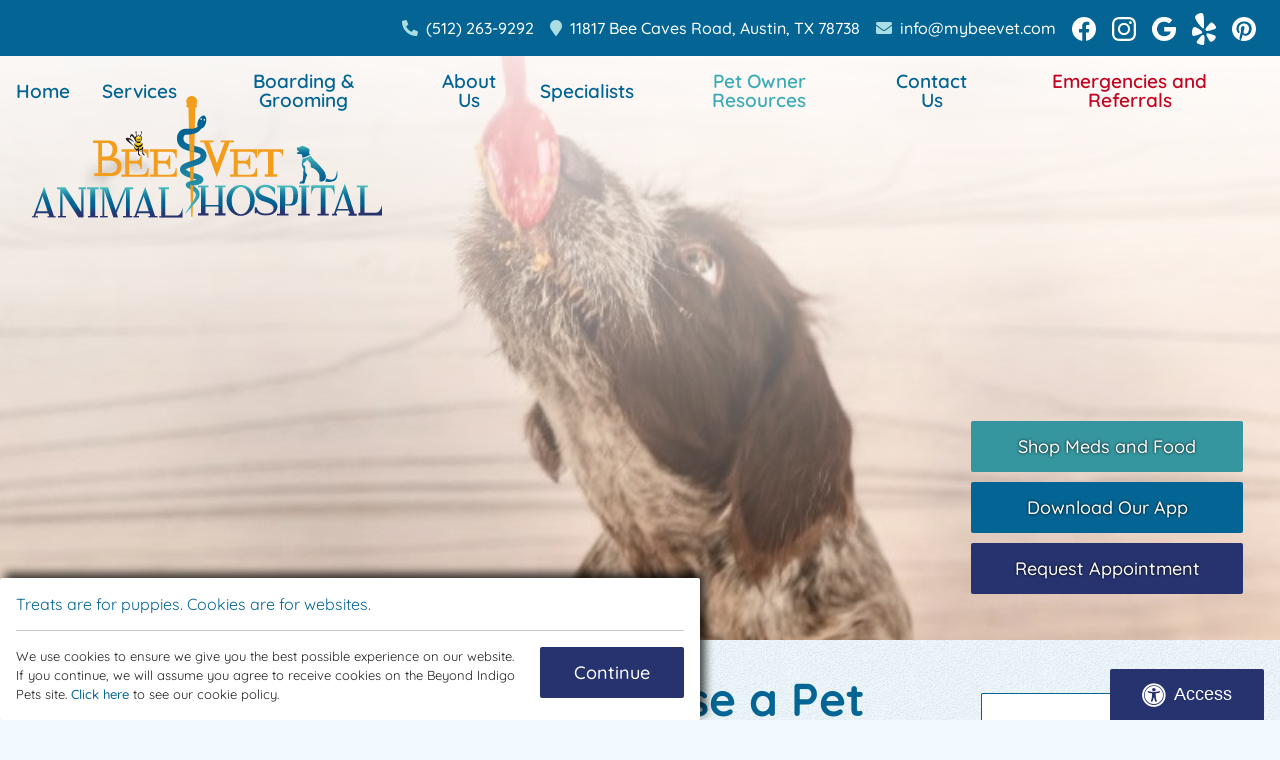

--- FILE ---
content_type: text/html; charset=UTF-8
request_url: https://www.mybeevet.com/blog/what-is-xylitol-and-can-it-cause-a-pet-poisoning/
body_size: 113689
content:
<!DOCTYPE html>
<html lang="en">
    <head>
        <meta charset="utf-8">
        <meta name="theme-color" content="#777777"/>
                                    <title>What Is Xylitol and Can it Cause a Pet Poisoning? | BEEVET Animal Hospital</title>
                    <meta property="og:title" content="What Is Xylitol and Can it Cause a Pet Poisoning? | BEEVET Animal Hospital" />
                 
                    <meta property="og:image" content="" />
                        <meta name="viewport" content="width=device-width, initial-scale=1.0">
		<link rel="shortcut icon" type="image/x-icon" href="/favicon.ico">
		<link rel="icon" type="image/png" sizes="16x16" href="/favicon-16.png">
		<link rel="icon" type="image/png" sizes="32x32" href="/favicon-32.png">
		<link rel="icon" type="image/png" sizes="192x192" href="/favicon-192.png">
		<link rel="mask-icon" href="/favicon.svg">
		<link rel="apple-touch-icon" href="/apple-touch-icon.png">
		<meta name="msapplication-config" content="/browserconfig.xml">
		<meta name="apple-mobile-web-app-title" content="BEEVET Animal Hospital">
		<meta name="application-name" content="BEEVET Animal Hospital">
				    <link rel="profile" href="https://gmpg.org/xfn/11">
		    <link rel="pingback" href="https://www.mybeevet.com/blog/xmlrpc.php">
		    <meta name='robots' content='index, follow, max-image-preview:large, max-snippet:-1, max-video-preview:-1' />

	<!-- This site is optimized with the Yoast SEO plugin v26.7 - https://yoast.com/wordpress/plugins/seo/ -->
	<meta name="description" content="If you know or suspect that your pet ate something with Xylitol in it, please seek emergency veterinary care right away. You may notice uncharacteristic or sudden weakness, coordination loss, seizures, and collapse within 30 minutes or less." />
	<link rel="canonical" href="https://www.mybeevet.com/blog/what-is-xylitol-and-can-it-cause-a-pet-poisoning/" />
	<meta property="og:locale" content="en_US" />
	<meta property="og:type" content="article" />
	<meta property="og:title" content="What Is Xylitol and Can it Cause a Pet Poisoning? | BEEVET Animal Hospital" />
	<meta property="og:description" content="If you know or suspect that your pet ate something with Xylitol in it, please seek emergency veterinary care right away. You may notice uncharacteristic or sudden weakness, coordination loss, seizures, and collapse within 30 minutes or less." />
	<meta property="og:url" content="https://www.mybeevet.com/blog/what-is-xylitol-and-can-it-cause-a-pet-poisoning/" />
	<meta property="og:site_name" content="BEEVET Animal Hospital" />
	<meta property="article:published_time" content="2019-03-20T16:53:54+00:00" />
	<meta property="og:image" content="https://www.mybeevet.com/blog/wp-content/uploads/2019/03/iStock-1130823259-1.jpg" />
	<meta name="author" content="BEEVET Animal Hospital" />
	<meta name="twitter:card" content="summary_large_image" />
	<meta name="twitter:label1" content="Written by" />
	<meta name="twitter:data1" content="BEEVET Animal Hospital" />
	<meta name="twitter:label2" content="Est. reading time" />
	<meta name="twitter:data2" content="3 minutes" />
	<script type="application/ld+json" class="yoast-schema-graph">{"@context":"https://schema.org","@graph":[{"@type":"Article","@id":"https://www.mybeevet.com/blog/what-is-xylitol-and-can-it-cause-a-pet-poisoning/#article","isPartOf":{"@id":"https://www.mybeevet.com/blog/what-is-xylitol-and-can-it-cause-a-pet-poisoning/"},"author":{"name":"BEEVET Animal Hospital","@id":"https://www.mybeevet.com/blog/#/schema/person/2a149393fa10716f5f5b1c1cd4305f4a"},"headline":"What Is Xylitol and Can it Cause a Pet Poisoning?","datePublished":"2019-03-20T16:53:54+00:00","mainEntityOfPage":{"@id":"https://www.mybeevet.com/blog/what-is-xylitol-and-can-it-cause-a-pet-poisoning/"},"wordCount":574,"publisher":{"@id":"https://www.mybeevet.com/blog/#organization"},"image":{"@id":"https://www.mybeevet.com/blog/what-is-xylitol-and-can-it-cause-a-pet-poisoning/#primaryimage"},"thumbnailUrl":"https://www.mybeevet.com/blog/wp-content/uploads/2019/03/iStock-1130823259-1.jpg","keywords":["Pet Emergencies","Pet Toxins","Xylitol","Xylitol Toxicity in Dogs"],"articleSection":["Dog and Puppy Care","Pet Emergencies &amp; First Aid","Pet Toxins"],"inLanguage":"en-US"},{"@type":"WebPage","@id":"https://www.mybeevet.com/blog/what-is-xylitol-and-can-it-cause-a-pet-poisoning/","url":"https://www.mybeevet.com/blog/what-is-xylitol-and-can-it-cause-a-pet-poisoning/","name":"What Is Xylitol and Can it Cause a Pet Poisoning? | BEEVET Animal Hospital","isPartOf":{"@id":"https://www.mybeevet.com/blog/#website"},"primaryImageOfPage":{"@id":"https://www.mybeevet.com/blog/what-is-xylitol-and-can-it-cause-a-pet-poisoning/#primaryimage"},"image":{"@id":"https://www.mybeevet.com/blog/what-is-xylitol-and-can-it-cause-a-pet-poisoning/#primaryimage"},"thumbnailUrl":"https://www.mybeevet.com/blog/wp-content/uploads/2019/03/iStock-1130823259-1.jpg","datePublished":"2019-03-20T16:53:54+00:00","description":"If you know or suspect that your pet ate something with Xylitol in it, please seek emergency veterinary care right away. You may notice uncharacteristic or sudden weakness, coordination loss, seizures, and collapse within 30 minutes or less.","breadcrumb":{"@id":"https://www.mybeevet.com/blog/what-is-xylitol-and-can-it-cause-a-pet-poisoning/#breadcrumb"},"inLanguage":"en-US","potentialAction":[{"@type":"ReadAction","target":["https://www.mybeevet.com/blog/what-is-xylitol-and-can-it-cause-a-pet-poisoning/"]}]},{"@type":"ImageObject","inLanguage":"en-US","@id":"https://www.mybeevet.com/blog/what-is-xylitol-and-can-it-cause-a-pet-poisoning/#primaryimage","url":"https://www.mybeevet.com/blog/wp-content/uploads/2019/03/iStock-1130823259-1.jpg","contentUrl":"https://www.mybeevet.com/blog/wp-content/uploads/2019/03/iStock-1130823259-1.jpg","width":800,"height":533},{"@type":"BreadcrumbList","@id":"https://www.mybeevet.com/blog/what-is-xylitol-and-can-it-cause-a-pet-poisoning/#breadcrumb","itemListElement":[{"@type":"ListItem","position":1,"name":"Home","item":"https://www.mybeevet.com/blog/"},{"@type":"ListItem","position":2,"name":"What Is Xylitol and Can it Cause a Pet Poisoning?"}]},{"@type":"WebSite","@id":"https://www.mybeevet.com/blog/#website","url":"https://www.mybeevet.com/blog/","name":"BEEVET Animal Hospital","description":"Our Blog","publisher":{"@id":"https://www.mybeevet.com/blog/#organization"},"potentialAction":[{"@type":"SearchAction","target":{"@type":"EntryPoint","urlTemplate":"https://www.mybeevet.com/blog/?s={search_term_string}"},"query-input":{"@type":"PropertyValueSpecification","valueRequired":true,"valueName":"search_term_string"}}],"inLanguage":"en-US"},{"@type":"Organization","@id":"https://www.mybeevet.com/blog/#organization","name":"BEEVET Animal Hospital","url":"https://www.mybeevet.com/blog/","logo":{"@type":"ImageObject","inLanguage":"en-US","@id":"https://www.mybeevet.com/blog/#/schema/logo/image/","url":"https://www.mybeevet.com/blog/wp-content/uploads/2024/05/bee-logo-sq.png","contentUrl":"https://www.mybeevet.com/blog/wp-content/uploads/2024/05/bee-logo-sq.png","width":512,"height":512,"caption":"BEEVET Animal Hospital"},"image":{"@id":"https://www.mybeevet.com/blog/#/schema/logo/image/"}},{"@type":"Person","@id":"https://www.mybeevet.com/blog/#/schema/person/2a149393fa10716f5f5b1c1cd4305f4a","name":"BEEVET Animal Hospital","image":{"@type":"ImageObject","inLanguage":"en-US","@id":"https://www.mybeevet.com/blog/#/schema/person/image/","url":"https://secure.gravatar.com/avatar/499d1e8b14a7de6bac4e3b17dedd8fd319df69ba3b365c22bf4502a847aff6bb?s=96&d=mm&r=g","contentUrl":"https://secure.gravatar.com/avatar/499d1e8b14a7de6bac4e3b17dedd8fd319df69ba3b365c22bf4502a847aff6bb?s=96&d=mm&r=g","caption":"BEEVET Animal Hospital"},"sameAs":["https://www.mybeevet.com/blog"],"url":"https://www.mybeevet.com/blog/author/beyond/"}]}</script>
	<!-- / Yoast SEO plugin. -->


<link rel="alternate" type="application/rss+xml" title="BEEVET Animal Hospital &raquo; Feed" href="https://www.mybeevet.com/blog/feed/" />
<link rel="alternate" title="oEmbed (JSON)" type="application/json+oembed" href="https://www.mybeevet.com/blog/wp-json/oembed/1.0/embed?url=https%3A%2F%2Fwww.mybeevet.com%2Fblog%2Fwhat-is-xylitol-and-can-it-cause-a-pet-poisoning%2F" />
<link rel="alternate" title="oEmbed (XML)" type="text/xml+oembed" href="https://www.mybeevet.com/blog/wp-json/oembed/1.0/embed?url=https%3A%2F%2Fwww.mybeevet.com%2Fblog%2Fwhat-is-xylitol-and-can-it-cause-a-pet-poisoning%2F&#038;format=xml" />
<style id='wp-img-auto-sizes-contain-inline-css' type='text/css'>
img:is([sizes=auto i],[sizes^="auto," i]){contain-intrinsic-size:3000px 1500px}
/*# sourceURL=wp-img-auto-sizes-contain-inline-css */
</style>
<style id='wp-emoji-styles-inline-css' type='text/css'>

	img.wp-smiley, img.emoji {
		display: inline !important;
		border: none !important;
		box-shadow: none !important;
		height: 1em !important;
		width: 1em !important;
		margin: 0 0.07em !important;
		vertical-align: -0.1em !important;
		background: none !important;
		padding: 0 !important;
	}
/*# sourceURL=wp-emoji-styles-inline-css */
</style>
<style id='wp-block-library-inline-css' type='text/css'>
:root{
  --wp-block-synced-color:#7a00df;
  --wp-block-synced-color--rgb:122, 0, 223;
  --wp-bound-block-color:var(--wp-block-synced-color);
  --wp-editor-canvas-background:#ddd;
  --wp-admin-theme-color:#007cba;
  --wp-admin-theme-color--rgb:0, 124, 186;
  --wp-admin-theme-color-darker-10:#006ba1;
  --wp-admin-theme-color-darker-10--rgb:0, 107, 160.5;
  --wp-admin-theme-color-darker-20:#005a87;
  --wp-admin-theme-color-darker-20--rgb:0, 90, 135;
  --wp-admin-border-width-focus:2px;
}
@media (min-resolution:192dpi){
  :root{
    --wp-admin-border-width-focus:1.5px;
  }
}
.wp-element-button{
  cursor:pointer;
}

:root .has-very-light-gray-background-color{
  background-color:#eee;
}
:root .has-very-dark-gray-background-color{
  background-color:#313131;
}
:root .has-very-light-gray-color{
  color:#eee;
}
:root .has-very-dark-gray-color{
  color:#313131;
}
:root .has-vivid-green-cyan-to-vivid-cyan-blue-gradient-background{
  background:linear-gradient(135deg, #00d084, #0693e3);
}
:root .has-purple-crush-gradient-background{
  background:linear-gradient(135deg, #34e2e4, #4721fb 50%, #ab1dfe);
}
:root .has-hazy-dawn-gradient-background{
  background:linear-gradient(135deg, #faaca8, #dad0ec);
}
:root .has-subdued-olive-gradient-background{
  background:linear-gradient(135deg, #fafae1, #67a671);
}
:root .has-atomic-cream-gradient-background{
  background:linear-gradient(135deg, #fdd79a, #004a59);
}
:root .has-nightshade-gradient-background{
  background:linear-gradient(135deg, #330968, #31cdcf);
}
:root .has-midnight-gradient-background{
  background:linear-gradient(135deg, #020381, #2874fc);
}
:root{
  --wp--preset--font-size--normal:16px;
  --wp--preset--font-size--huge:42px;
}

.has-regular-font-size{
  font-size:1em;
}

.has-larger-font-size{
  font-size:2.625em;
}

.has-normal-font-size{
  font-size:var(--wp--preset--font-size--normal);
}

.has-huge-font-size{
  font-size:var(--wp--preset--font-size--huge);
}

.has-text-align-center{
  text-align:center;
}

.has-text-align-left{
  text-align:left;
}

.has-text-align-right{
  text-align:right;
}

.has-fit-text{
  white-space:nowrap !important;
}

#end-resizable-editor-section{
  display:none;
}

.aligncenter{
  clear:both;
}

.items-justified-left{
  justify-content:flex-start;
}

.items-justified-center{
  justify-content:center;
}

.items-justified-right{
  justify-content:flex-end;
}

.items-justified-space-between{
  justify-content:space-between;
}

.screen-reader-text{
  border:0;
  clip-path:inset(50%);
  height:1px;
  margin:-1px;
  overflow:hidden;
  padding:0;
  position:absolute;
  width:1px;
  word-wrap:normal !important;
}

.screen-reader-text:focus{
  background-color:#ddd;
  clip-path:none;
  color:#444;
  display:block;
  font-size:1em;
  height:auto;
  left:5px;
  line-height:normal;
  padding:15px 23px 14px;
  text-decoration:none;
  top:5px;
  width:auto;
  z-index:100000;
}
html :where(.has-border-color){
  border-style:solid;
}

html :where([style*=border-top-color]){
  border-top-style:solid;
}

html :where([style*=border-right-color]){
  border-right-style:solid;
}

html :where([style*=border-bottom-color]){
  border-bottom-style:solid;
}

html :where([style*=border-left-color]){
  border-left-style:solid;
}

html :where([style*=border-width]){
  border-style:solid;
}

html :where([style*=border-top-width]){
  border-top-style:solid;
}

html :where([style*=border-right-width]){
  border-right-style:solid;
}

html :where([style*=border-bottom-width]){
  border-bottom-style:solid;
}

html :where([style*=border-left-width]){
  border-left-style:solid;
}
html :where(img[class*=wp-image-]){
  height:auto;
  max-width:100%;
}
:where(figure){
  margin:0 0 1em;
}

html :where(.is-position-sticky){
  --wp-admin--admin-bar--position-offset:var(--wp-admin--admin-bar--height, 0px);
}

@media screen and (max-width:600px){
  html :where(.is-position-sticky){
    --wp-admin--admin-bar--position-offset:0px;
  }
}

/*# sourceURL=wp-block-library-inline-css */
</style><style id='wp-block-archives-inline-css' type='text/css'>
.wp-block-archives{
  box-sizing:border-box;
}

.wp-block-archives-dropdown label{
  display:block;
}
/*# sourceURL=https://www.mybeevet.com/blog/wp-includes/blocks/archives/style.css */
</style>
<style id='wp-block-categories-inline-css' type='text/css'>
.wp-block-categories{
  box-sizing:border-box;
}
.wp-block-categories.alignleft{
  margin-right:2em;
}
.wp-block-categories.alignright{
  margin-left:2em;
}
.wp-block-categories.wp-block-categories-dropdown.aligncenter{
  text-align:center;
}
.wp-block-categories .wp-block-categories__label{
  display:block;
  width:100%;
}
/*# sourceURL=https://www.mybeevet.com/blog/wp-includes/blocks/categories/style.css */
</style>
<style id='wp-block-heading-inline-css' type='text/css'>
h1:where(.wp-block-heading).has-background,h2:where(.wp-block-heading).has-background,h3:where(.wp-block-heading).has-background,h4:where(.wp-block-heading).has-background,h5:where(.wp-block-heading).has-background,h6:where(.wp-block-heading).has-background{
  padding:1.25em 2.375em;
}
h1.has-text-align-left[style*=writing-mode]:where([style*=vertical-lr]),h1.has-text-align-right[style*=writing-mode]:where([style*=vertical-rl]),h2.has-text-align-left[style*=writing-mode]:where([style*=vertical-lr]),h2.has-text-align-right[style*=writing-mode]:where([style*=vertical-rl]),h3.has-text-align-left[style*=writing-mode]:where([style*=vertical-lr]),h3.has-text-align-right[style*=writing-mode]:where([style*=vertical-rl]),h4.has-text-align-left[style*=writing-mode]:where([style*=vertical-lr]),h4.has-text-align-right[style*=writing-mode]:where([style*=vertical-rl]),h5.has-text-align-left[style*=writing-mode]:where([style*=vertical-lr]),h5.has-text-align-right[style*=writing-mode]:where([style*=vertical-rl]),h6.has-text-align-left[style*=writing-mode]:where([style*=vertical-lr]),h6.has-text-align-right[style*=writing-mode]:where([style*=vertical-rl]){
  rotate:180deg;
}
/*# sourceURL=https://www.mybeevet.com/blog/wp-includes/blocks/heading/style.css */
</style>
<style id='wp-block-image-inline-css' type='text/css'>
.wp-block-image>a,.wp-block-image>figure>a{
  display:inline-block;
}
.wp-block-image img{
  box-sizing:border-box;
  height:auto;
  max-width:100%;
  vertical-align:bottom;
}
@media not (prefers-reduced-motion){
  .wp-block-image img.hide{
    visibility:hidden;
  }
  .wp-block-image img.show{
    animation:show-content-image .4s;
  }
}
.wp-block-image[style*=border-radius] img,.wp-block-image[style*=border-radius]>a{
  border-radius:inherit;
}
.wp-block-image.has-custom-border img{
  box-sizing:border-box;
}
.wp-block-image.aligncenter{
  text-align:center;
}
.wp-block-image.alignfull>a,.wp-block-image.alignwide>a{
  width:100%;
}
.wp-block-image.alignfull img,.wp-block-image.alignwide img{
  height:auto;
  width:100%;
}
.wp-block-image .aligncenter,.wp-block-image .alignleft,.wp-block-image .alignright,.wp-block-image.aligncenter,.wp-block-image.alignleft,.wp-block-image.alignright{
  display:table;
}
.wp-block-image .aligncenter>figcaption,.wp-block-image .alignleft>figcaption,.wp-block-image .alignright>figcaption,.wp-block-image.aligncenter>figcaption,.wp-block-image.alignleft>figcaption,.wp-block-image.alignright>figcaption{
  caption-side:bottom;
  display:table-caption;
}
.wp-block-image .alignleft{
  float:left;
  margin:.5em 1em .5em 0;
}
.wp-block-image .alignright{
  float:right;
  margin:.5em 0 .5em 1em;
}
.wp-block-image .aligncenter{
  margin-left:auto;
  margin-right:auto;
}
.wp-block-image :where(figcaption){
  margin-bottom:1em;
  margin-top:.5em;
}
.wp-block-image.is-style-circle-mask img{
  border-radius:9999px;
}
@supports ((-webkit-mask-image:none) or (mask-image:none)) or (-webkit-mask-image:none){
  .wp-block-image.is-style-circle-mask img{
    border-radius:0;
    -webkit-mask-image:url('data:image/svg+xml;utf8,<svg viewBox="0 0 100 100" xmlns="http://www.w3.org/2000/svg"><circle cx="50" cy="50" r="50"/></svg>');
            mask-image:url('data:image/svg+xml;utf8,<svg viewBox="0 0 100 100" xmlns="http://www.w3.org/2000/svg"><circle cx="50" cy="50" r="50"/></svg>');
    mask-mode:alpha;
    -webkit-mask-position:center;
            mask-position:center;
    -webkit-mask-repeat:no-repeat;
            mask-repeat:no-repeat;
    -webkit-mask-size:contain;
            mask-size:contain;
  }
}

:root :where(.wp-block-image.is-style-rounded img,.wp-block-image .is-style-rounded img){
  border-radius:9999px;
}

.wp-block-image figure{
  margin:0;
}

.wp-lightbox-container{
  display:flex;
  flex-direction:column;
  position:relative;
}
.wp-lightbox-container img{
  cursor:zoom-in;
}
.wp-lightbox-container img:hover+button{
  opacity:1;
}
.wp-lightbox-container button{
  align-items:center;
  backdrop-filter:blur(16px) saturate(180%);
  background-color:#5a5a5a40;
  border:none;
  border-radius:4px;
  cursor:zoom-in;
  display:flex;
  height:20px;
  justify-content:center;
  opacity:0;
  padding:0;
  position:absolute;
  right:16px;
  text-align:center;
  top:16px;
  width:20px;
  z-index:100;
}
@media not (prefers-reduced-motion){
  .wp-lightbox-container button{
    transition:opacity .2s ease;
  }
}
.wp-lightbox-container button:focus-visible{
  outline:3px auto #5a5a5a40;
  outline:3px auto -webkit-focus-ring-color;
  outline-offset:3px;
}
.wp-lightbox-container button:hover{
  cursor:pointer;
  opacity:1;
}
.wp-lightbox-container button:focus{
  opacity:1;
}
.wp-lightbox-container button:focus,.wp-lightbox-container button:hover,.wp-lightbox-container button:not(:hover):not(:active):not(.has-background){
  background-color:#5a5a5a40;
  border:none;
}

.wp-lightbox-overlay{
  box-sizing:border-box;
  cursor:zoom-out;
  height:100vh;
  left:0;
  overflow:hidden;
  position:fixed;
  top:0;
  visibility:hidden;
  width:100%;
  z-index:100000;
}
.wp-lightbox-overlay .close-button{
  align-items:center;
  cursor:pointer;
  display:flex;
  justify-content:center;
  min-height:40px;
  min-width:40px;
  padding:0;
  position:absolute;
  right:calc(env(safe-area-inset-right) + 16px);
  top:calc(env(safe-area-inset-top) + 16px);
  z-index:5000000;
}
.wp-lightbox-overlay .close-button:focus,.wp-lightbox-overlay .close-button:hover,.wp-lightbox-overlay .close-button:not(:hover):not(:active):not(.has-background){
  background:none;
  border:none;
}
.wp-lightbox-overlay .lightbox-image-container{
  height:var(--wp--lightbox-container-height);
  left:50%;
  overflow:hidden;
  position:absolute;
  top:50%;
  transform:translate(-50%, -50%);
  transform-origin:top left;
  width:var(--wp--lightbox-container-width);
  z-index:9999999999;
}
.wp-lightbox-overlay .wp-block-image{
  align-items:center;
  box-sizing:border-box;
  display:flex;
  height:100%;
  justify-content:center;
  margin:0;
  position:relative;
  transform-origin:0 0;
  width:100%;
  z-index:3000000;
}
.wp-lightbox-overlay .wp-block-image img{
  height:var(--wp--lightbox-image-height);
  min-height:var(--wp--lightbox-image-height);
  min-width:var(--wp--lightbox-image-width);
  width:var(--wp--lightbox-image-width);
}
.wp-lightbox-overlay .wp-block-image figcaption{
  display:none;
}
.wp-lightbox-overlay button{
  background:none;
  border:none;
}
.wp-lightbox-overlay .scrim{
  background-color:#fff;
  height:100%;
  opacity:.9;
  position:absolute;
  width:100%;
  z-index:2000000;
}
.wp-lightbox-overlay.active{
  visibility:visible;
}
@media not (prefers-reduced-motion){
  .wp-lightbox-overlay.active{
    animation:turn-on-visibility .25s both;
  }
  .wp-lightbox-overlay.active img{
    animation:turn-on-visibility .35s both;
  }
  .wp-lightbox-overlay.show-closing-animation:not(.active){
    animation:turn-off-visibility .35s both;
  }
  .wp-lightbox-overlay.show-closing-animation:not(.active) img{
    animation:turn-off-visibility .25s both;
  }
  .wp-lightbox-overlay.zoom.active{
    animation:none;
    opacity:1;
    visibility:visible;
  }
  .wp-lightbox-overlay.zoom.active .lightbox-image-container{
    animation:lightbox-zoom-in .4s;
  }
  .wp-lightbox-overlay.zoom.active .lightbox-image-container img{
    animation:none;
  }
  .wp-lightbox-overlay.zoom.active .scrim{
    animation:turn-on-visibility .4s forwards;
  }
  .wp-lightbox-overlay.zoom.show-closing-animation:not(.active){
    animation:none;
  }
  .wp-lightbox-overlay.zoom.show-closing-animation:not(.active) .lightbox-image-container{
    animation:lightbox-zoom-out .4s;
  }
  .wp-lightbox-overlay.zoom.show-closing-animation:not(.active) .lightbox-image-container img{
    animation:none;
  }
  .wp-lightbox-overlay.zoom.show-closing-animation:not(.active) .scrim{
    animation:turn-off-visibility .4s forwards;
  }
}

@keyframes show-content-image{
  0%{
    visibility:hidden;
  }
  99%{
    visibility:hidden;
  }
  to{
    visibility:visible;
  }
}
@keyframes turn-on-visibility{
  0%{
    opacity:0;
  }
  to{
    opacity:1;
  }
}
@keyframes turn-off-visibility{
  0%{
    opacity:1;
    visibility:visible;
  }
  99%{
    opacity:0;
    visibility:visible;
  }
  to{
    opacity:0;
    visibility:hidden;
  }
}
@keyframes lightbox-zoom-in{
  0%{
    transform:translate(calc((-100vw + var(--wp--lightbox-scrollbar-width))/2 + var(--wp--lightbox-initial-left-position)), calc(-50vh + var(--wp--lightbox-initial-top-position))) scale(var(--wp--lightbox-scale));
  }
  to{
    transform:translate(-50%, -50%) scale(1);
  }
}
@keyframes lightbox-zoom-out{
  0%{
    transform:translate(-50%, -50%) scale(1);
    visibility:visible;
  }
  99%{
    visibility:visible;
  }
  to{
    transform:translate(calc((-100vw + var(--wp--lightbox-scrollbar-width))/2 + var(--wp--lightbox-initial-left-position)), calc(-50vh + var(--wp--lightbox-initial-top-position))) scale(var(--wp--lightbox-scale));
    visibility:hidden;
  }
}
/*# sourceURL=https://www.mybeevet.com/blog/wp-includes/blocks/image/style.css */
</style>
<style id='wp-block-latest-posts-inline-css' type='text/css'>
.wp-block-latest-posts{
  box-sizing:border-box;
}
.wp-block-latest-posts.alignleft{
  margin-right:2em;
}
.wp-block-latest-posts.alignright{
  margin-left:2em;
}
.wp-block-latest-posts.wp-block-latest-posts__list{
  list-style:none;
}
.wp-block-latest-posts.wp-block-latest-posts__list li{
  clear:both;
  overflow-wrap:break-word;
}
.wp-block-latest-posts.is-grid{
  display:flex;
  flex-wrap:wrap;
}
.wp-block-latest-posts.is-grid li{
  margin:0 1.25em 1.25em 0;
  width:100%;
}
@media (min-width:600px){
  .wp-block-latest-posts.columns-2 li{
    width:calc(50% - .625em);
  }
  .wp-block-latest-posts.columns-2 li:nth-child(2n){
    margin-right:0;
  }
  .wp-block-latest-posts.columns-3 li{
    width:calc(33.33333% - .83333em);
  }
  .wp-block-latest-posts.columns-3 li:nth-child(3n){
    margin-right:0;
  }
  .wp-block-latest-posts.columns-4 li{
    width:calc(25% - .9375em);
  }
  .wp-block-latest-posts.columns-4 li:nth-child(4n){
    margin-right:0;
  }
  .wp-block-latest-posts.columns-5 li{
    width:calc(20% - 1em);
  }
  .wp-block-latest-posts.columns-5 li:nth-child(5n){
    margin-right:0;
  }
  .wp-block-latest-posts.columns-6 li{
    width:calc(16.66667% - 1.04167em);
  }
  .wp-block-latest-posts.columns-6 li:nth-child(6n){
    margin-right:0;
  }
}

:root :where(.wp-block-latest-posts.is-grid){
  padding:0;
}
:root :where(.wp-block-latest-posts.wp-block-latest-posts__list){
  padding-left:0;
}

.wp-block-latest-posts__post-author,.wp-block-latest-posts__post-date{
  display:block;
  font-size:.8125em;
}

.wp-block-latest-posts__post-excerpt,.wp-block-latest-posts__post-full-content{
  margin-bottom:1em;
  margin-top:.5em;
}

.wp-block-latest-posts__featured-image a{
  display:inline-block;
}
.wp-block-latest-posts__featured-image img{
  height:auto;
  max-width:100%;
  width:auto;
}
.wp-block-latest-posts__featured-image.alignleft{
  float:left;
  margin-right:1em;
}
.wp-block-latest-posts__featured-image.alignright{
  float:right;
  margin-left:1em;
}
.wp-block-latest-posts__featured-image.aligncenter{
  margin-bottom:1em;
  text-align:center;
}
/*# sourceURL=https://www.mybeevet.com/blog/wp-includes/blocks/latest-posts/style.css */
</style>
<style id='wp-block-list-inline-css' type='text/css'>
ol,ul{
  box-sizing:border-box;
}

:root :where(.wp-block-list.has-background){
  padding:1.25em 2.375em;
}
/*# sourceURL=https://www.mybeevet.com/blog/wp-includes/blocks/list/style.css */
</style>
<style id='wp-block-search-inline-css' type='text/css'>
.wp-block-search__button{
  margin-left:10px;
  word-break:normal;
}
.wp-block-search__button.has-icon{
  line-height:0;
}
.wp-block-search__button svg{
  height:1.25em;
  min-height:24px;
  min-width:24px;
  width:1.25em;
  fill:currentColor;
  vertical-align:text-bottom;
}

:where(.wp-block-search__button){
  border:1px solid #ccc;
  padding:6px 10px;
}

.wp-block-search__inside-wrapper{
  display:flex;
  flex:auto;
  flex-wrap:nowrap;
  max-width:100%;
}

.wp-block-search__label{
  width:100%;
}

.wp-block-search.wp-block-search__button-only .wp-block-search__button{
  box-sizing:border-box;
  display:flex;
  flex-shrink:0;
  justify-content:center;
  margin-left:0;
  max-width:100%;
}
.wp-block-search.wp-block-search__button-only .wp-block-search__inside-wrapper{
  min-width:0 !important;
  transition-property:width;
}
.wp-block-search.wp-block-search__button-only .wp-block-search__input{
  flex-basis:100%;
  transition-duration:.3s;
}
.wp-block-search.wp-block-search__button-only.wp-block-search__searchfield-hidden,.wp-block-search.wp-block-search__button-only.wp-block-search__searchfield-hidden .wp-block-search__inside-wrapper{
  overflow:hidden;
}
.wp-block-search.wp-block-search__button-only.wp-block-search__searchfield-hidden .wp-block-search__input{
  border-left-width:0 !important;
  border-right-width:0 !important;
  flex-basis:0;
  flex-grow:0;
  margin:0;
  min-width:0 !important;
  padding-left:0 !important;
  padding-right:0 !important;
  width:0 !important;
}

:where(.wp-block-search__input){
  appearance:none;
  border:1px solid #949494;
  flex-grow:1;
  font-family:inherit;
  font-size:inherit;
  font-style:inherit;
  font-weight:inherit;
  letter-spacing:inherit;
  line-height:inherit;
  margin-left:0;
  margin-right:0;
  min-width:3rem;
  padding:8px;
  text-decoration:unset !important;
  text-transform:inherit;
}

:where(.wp-block-search__button-inside .wp-block-search__inside-wrapper){
  background-color:#fff;
  border:1px solid #949494;
  box-sizing:border-box;
  padding:4px;
}
:where(.wp-block-search__button-inside .wp-block-search__inside-wrapper) .wp-block-search__input{
  border:none;
  border-radius:0;
  padding:0 4px;
}
:where(.wp-block-search__button-inside .wp-block-search__inside-wrapper) .wp-block-search__input:focus{
  outline:none;
}
:where(.wp-block-search__button-inside .wp-block-search__inside-wrapper) :where(.wp-block-search__button){
  padding:4px 8px;
}

.wp-block-search.aligncenter .wp-block-search__inside-wrapper{
  margin:auto;
}

.wp-block[data-align=right] .wp-block-search.wp-block-search__button-only .wp-block-search__inside-wrapper{
  float:right;
}
/*# sourceURL=https://www.mybeevet.com/blog/wp-includes/blocks/search/style.css */
</style>
<style id='wp-block-group-inline-css' type='text/css'>
.wp-block-group{
  box-sizing:border-box;
}

:where(.wp-block-group.wp-block-group-is-layout-constrained){
  position:relative;
}
/*# sourceURL=https://www.mybeevet.com/blog/wp-includes/blocks/group/style.css */
</style>
<style id='wp-block-paragraph-inline-css' type='text/css'>
.is-small-text{
  font-size:.875em;
}

.is-regular-text{
  font-size:1em;
}

.is-large-text{
  font-size:2.25em;
}

.is-larger-text{
  font-size:3em;
}

.has-drop-cap:not(:focus):first-letter{
  float:left;
  font-size:8.4em;
  font-style:normal;
  font-weight:100;
  line-height:.68;
  margin:.05em .1em 0 0;
  text-transform:uppercase;
}

body.rtl .has-drop-cap:not(:focus):first-letter{
  float:none;
  margin-left:.1em;
}

p.has-drop-cap.has-background{
  overflow:hidden;
}

:root :where(p.has-background){
  padding:1.25em 2.375em;
}

:where(p.has-text-color:not(.has-link-color)) a{
  color:inherit;
}

p.has-text-align-left[style*="writing-mode:vertical-lr"],p.has-text-align-right[style*="writing-mode:vertical-rl"]{
  rotate:180deg;
}
/*# sourceURL=https://www.mybeevet.com/blog/wp-includes/blocks/paragraph/style.css */
</style>
<style id='global-styles-inline-css' type='text/css'>
:root{--wp--preset--aspect-ratio--square: 1;--wp--preset--aspect-ratio--4-3: 4/3;--wp--preset--aspect-ratio--3-4: 3/4;--wp--preset--aspect-ratio--3-2: 3/2;--wp--preset--aspect-ratio--2-3: 2/3;--wp--preset--aspect-ratio--16-9: 16/9;--wp--preset--aspect-ratio--9-16: 9/16;--wp--preset--color--black: #000000;--wp--preset--color--cyan-bluish-gray: #abb8c3;--wp--preset--color--white: #ffffff;--wp--preset--color--pale-pink: #f78da7;--wp--preset--color--vivid-red: #cf2e2e;--wp--preset--color--luminous-vivid-orange: #ff6900;--wp--preset--color--luminous-vivid-amber: #fcb900;--wp--preset--color--light-green-cyan: #7bdcb5;--wp--preset--color--vivid-green-cyan: #00d084;--wp--preset--color--pale-cyan-blue: #8ed1fc;--wp--preset--color--vivid-cyan-blue: #0693e3;--wp--preset--color--vivid-purple: #9b51e0;--wp--preset--gradient--vivid-cyan-blue-to-vivid-purple: linear-gradient(135deg,rgb(6,147,227) 0%,rgb(155,81,224) 100%);--wp--preset--gradient--light-green-cyan-to-vivid-green-cyan: linear-gradient(135deg,rgb(122,220,180) 0%,rgb(0,208,130) 100%);--wp--preset--gradient--luminous-vivid-amber-to-luminous-vivid-orange: linear-gradient(135deg,rgb(252,185,0) 0%,rgb(255,105,0) 100%);--wp--preset--gradient--luminous-vivid-orange-to-vivid-red: linear-gradient(135deg,rgb(255,105,0) 0%,rgb(207,46,46) 100%);--wp--preset--gradient--very-light-gray-to-cyan-bluish-gray: linear-gradient(135deg,rgb(238,238,238) 0%,rgb(169,184,195) 100%);--wp--preset--gradient--cool-to-warm-spectrum: linear-gradient(135deg,rgb(74,234,220) 0%,rgb(151,120,209) 20%,rgb(207,42,186) 40%,rgb(238,44,130) 60%,rgb(251,105,98) 80%,rgb(254,248,76) 100%);--wp--preset--gradient--blush-light-purple: linear-gradient(135deg,rgb(255,206,236) 0%,rgb(152,150,240) 100%);--wp--preset--gradient--blush-bordeaux: linear-gradient(135deg,rgb(254,205,165) 0%,rgb(254,45,45) 50%,rgb(107,0,62) 100%);--wp--preset--gradient--luminous-dusk: linear-gradient(135deg,rgb(255,203,112) 0%,rgb(199,81,192) 50%,rgb(65,88,208) 100%);--wp--preset--gradient--pale-ocean: linear-gradient(135deg,rgb(255,245,203) 0%,rgb(182,227,212) 50%,rgb(51,167,181) 100%);--wp--preset--gradient--electric-grass: linear-gradient(135deg,rgb(202,248,128) 0%,rgb(113,206,126) 100%);--wp--preset--gradient--midnight: linear-gradient(135deg,rgb(2,3,129) 0%,rgb(40,116,252) 100%);--wp--preset--font-size--small: 13px;--wp--preset--font-size--medium: 20px;--wp--preset--font-size--large: 36px;--wp--preset--font-size--x-large: 42px;--wp--preset--spacing--20: 0.44rem;--wp--preset--spacing--30: 0.67rem;--wp--preset--spacing--40: 1rem;--wp--preset--spacing--50: 1.5rem;--wp--preset--spacing--60: 2.25rem;--wp--preset--spacing--70: 3.38rem;--wp--preset--spacing--80: 5.06rem;--wp--preset--shadow--natural: 6px 6px 9px rgba(0, 0, 0, 0.2);--wp--preset--shadow--deep: 12px 12px 50px rgba(0, 0, 0, 0.4);--wp--preset--shadow--sharp: 6px 6px 0px rgba(0, 0, 0, 0.2);--wp--preset--shadow--outlined: 6px 6px 0px -3px rgb(255, 255, 255), 6px 6px rgb(0, 0, 0);--wp--preset--shadow--crisp: 6px 6px 0px rgb(0, 0, 0);}:where(.is-layout-flex){gap: 0.5em;}:where(.is-layout-grid){gap: 0.5em;}body .is-layout-flex{display: flex;}.is-layout-flex{flex-wrap: wrap;align-items: center;}.is-layout-flex > :is(*, div){margin: 0;}body .is-layout-grid{display: grid;}.is-layout-grid > :is(*, div){margin: 0;}:where(.wp-block-columns.is-layout-flex){gap: 2em;}:where(.wp-block-columns.is-layout-grid){gap: 2em;}:where(.wp-block-post-template.is-layout-flex){gap: 1.25em;}:where(.wp-block-post-template.is-layout-grid){gap: 1.25em;}.has-black-color{color: var(--wp--preset--color--black) !important;}.has-cyan-bluish-gray-color{color: var(--wp--preset--color--cyan-bluish-gray) !important;}.has-white-color{color: var(--wp--preset--color--white) !important;}.has-pale-pink-color{color: var(--wp--preset--color--pale-pink) !important;}.has-vivid-red-color{color: var(--wp--preset--color--vivid-red) !important;}.has-luminous-vivid-orange-color{color: var(--wp--preset--color--luminous-vivid-orange) !important;}.has-luminous-vivid-amber-color{color: var(--wp--preset--color--luminous-vivid-amber) !important;}.has-light-green-cyan-color{color: var(--wp--preset--color--light-green-cyan) !important;}.has-vivid-green-cyan-color{color: var(--wp--preset--color--vivid-green-cyan) !important;}.has-pale-cyan-blue-color{color: var(--wp--preset--color--pale-cyan-blue) !important;}.has-vivid-cyan-blue-color{color: var(--wp--preset--color--vivid-cyan-blue) !important;}.has-vivid-purple-color{color: var(--wp--preset--color--vivid-purple) !important;}.has-black-background-color{background-color: var(--wp--preset--color--black) !important;}.has-cyan-bluish-gray-background-color{background-color: var(--wp--preset--color--cyan-bluish-gray) !important;}.has-white-background-color{background-color: var(--wp--preset--color--white) !important;}.has-pale-pink-background-color{background-color: var(--wp--preset--color--pale-pink) !important;}.has-vivid-red-background-color{background-color: var(--wp--preset--color--vivid-red) !important;}.has-luminous-vivid-orange-background-color{background-color: var(--wp--preset--color--luminous-vivid-orange) !important;}.has-luminous-vivid-amber-background-color{background-color: var(--wp--preset--color--luminous-vivid-amber) !important;}.has-light-green-cyan-background-color{background-color: var(--wp--preset--color--light-green-cyan) !important;}.has-vivid-green-cyan-background-color{background-color: var(--wp--preset--color--vivid-green-cyan) !important;}.has-pale-cyan-blue-background-color{background-color: var(--wp--preset--color--pale-cyan-blue) !important;}.has-vivid-cyan-blue-background-color{background-color: var(--wp--preset--color--vivid-cyan-blue) !important;}.has-vivid-purple-background-color{background-color: var(--wp--preset--color--vivid-purple) !important;}.has-black-border-color{border-color: var(--wp--preset--color--black) !important;}.has-cyan-bluish-gray-border-color{border-color: var(--wp--preset--color--cyan-bluish-gray) !important;}.has-white-border-color{border-color: var(--wp--preset--color--white) !important;}.has-pale-pink-border-color{border-color: var(--wp--preset--color--pale-pink) !important;}.has-vivid-red-border-color{border-color: var(--wp--preset--color--vivid-red) !important;}.has-luminous-vivid-orange-border-color{border-color: var(--wp--preset--color--luminous-vivid-orange) !important;}.has-luminous-vivid-amber-border-color{border-color: var(--wp--preset--color--luminous-vivid-amber) !important;}.has-light-green-cyan-border-color{border-color: var(--wp--preset--color--light-green-cyan) !important;}.has-vivid-green-cyan-border-color{border-color: var(--wp--preset--color--vivid-green-cyan) !important;}.has-pale-cyan-blue-border-color{border-color: var(--wp--preset--color--pale-cyan-blue) !important;}.has-vivid-cyan-blue-border-color{border-color: var(--wp--preset--color--vivid-cyan-blue) !important;}.has-vivid-purple-border-color{border-color: var(--wp--preset--color--vivid-purple) !important;}.has-vivid-cyan-blue-to-vivid-purple-gradient-background{background: var(--wp--preset--gradient--vivid-cyan-blue-to-vivid-purple) !important;}.has-light-green-cyan-to-vivid-green-cyan-gradient-background{background: var(--wp--preset--gradient--light-green-cyan-to-vivid-green-cyan) !important;}.has-luminous-vivid-amber-to-luminous-vivid-orange-gradient-background{background: var(--wp--preset--gradient--luminous-vivid-amber-to-luminous-vivid-orange) !important;}.has-luminous-vivid-orange-to-vivid-red-gradient-background{background: var(--wp--preset--gradient--luminous-vivid-orange-to-vivid-red) !important;}.has-very-light-gray-to-cyan-bluish-gray-gradient-background{background: var(--wp--preset--gradient--very-light-gray-to-cyan-bluish-gray) !important;}.has-cool-to-warm-spectrum-gradient-background{background: var(--wp--preset--gradient--cool-to-warm-spectrum) !important;}.has-blush-light-purple-gradient-background{background: var(--wp--preset--gradient--blush-light-purple) !important;}.has-blush-bordeaux-gradient-background{background: var(--wp--preset--gradient--blush-bordeaux) !important;}.has-luminous-dusk-gradient-background{background: var(--wp--preset--gradient--luminous-dusk) !important;}.has-pale-ocean-gradient-background{background: var(--wp--preset--gradient--pale-ocean) !important;}.has-electric-grass-gradient-background{background: var(--wp--preset--gradient--electric-grass) !important;}.has-midnight-gradient-background{background: var(--wp--preset--gradient--midnight) !important;}.has-small-font-size{font-size: var(--wp--preset--font-size--small) !important;}.has-medium-font-size{font-size: var(--wp--preset--font-size--medium) !important;}.has-large-font-size{font-size: var(--wp--preset--font-size--large) !important;}.has-x-large-font-size{font-size: var(--wp--preset--font-size--x-large) !important;}
/*# sourceURL=global-styles-inline-css */
</style>
<style id='core-block-supports-inline-css' type='text/css'>
/**
 * Core styles: block-supports
 */

/*# sourceURL=core-block-supports-inline-css */
</style>

<style id='classic-theme-styles-inline-css' type='text/css'>
/**
 * These rules are needed for backwards compatibility.
 * They should match the button element rules in the base theme.json file.
 */
.wp-block-button__link {
	color: #ffffff;
	background-color: #32373c;
	border-radius: 9999px; /* 100% causes an oval, but any explicit but really high value retains the pill shape. */

	/* This needs a low specificity so it won't override the rules from the button element if defined in theme.json. */
	box-shadow: none;
	text-decoration: none;

	/* The extra 2px are added to size solids the same as the outline versions.*/
	padding: calc(0.667em + 2px) calc(1.333em + 2px);

	font-size: 1.125em;
}

.wp-block-file__button {
	background: #32373c;
	color: #ffffff;
	text-decoration: none;
}

/*# sourceURL=/wp-includes/css/classic-themes.css */
</style>
<link rel="https://api.w.org/" href="https://www.mybeevet.com/blog/wp-json/" /><link rel="alternate" title="JSON" type="application/json" href="https://www.mybeevet.com/blog/wp-json/wp/v2/posts/209" /><link rel="EditURI" type="application/rsd+xml" title="RSD" href="https://www.mybeevet.com/blog/xmlrpc.php?rsd" />
<meta name="generator" content="WordPress 6.9" />
<link rel='shortlink' href='https://www.mybeevet.com/blog/?p=209' />
<link rel="icon" href="https://www.mybeevet.com/blog/wp-content/uploads/2024/05/cropped-bee-logo-no-text-32x32.png" sizes="32x32" />
<link rel="icon" href="https://www.mybeevet.com/blog/wp-content/uploads/2024/05/cropped-bee-logo-no-text-192x192.png" sizes="192x192" />
<link rel="apple-touch-icon" href="https://www.mybeevet.com/blog/wp-content/uploads/2024/05/cropped-bee-logo-no-text-180x180.png" />
<meta name="msapplication-TileImage" content="https://www.mybeevet.com/blog/wp-content/uploads/2024/05/cropped-bee-logo-no-text-270x270.png" />
		        <!-- Preload the stylesheet that will reference the fetchpriority image. -->
                                <link rel="preload" fetchpriority="high" as="style" href="/styles/css/base.css?1766599193" media="screen">
         
                <!-- end fetch priority code-->
        <link rel="preload" href="https://www.mybeevet.com//styles/css/fontawesome.min.css" as="style" media="screen">
        <link rel="preload" as="script" href="https://ajax.googleapis.com/ajax/libs/jquery/3.3.1/jquery.min.js">
        <style>*{opacity: 0;} @font-face{ font-family:'FontAwesome';font-display: block;}</style>
        <link rel="preload" as="script" href="https://cdn.jsdelivr.net/npm/vanilla-lazyload@12.4.0/dist/lazyload.min.js">
        <script type="application/ld+json">
            // Beyond Indigo Responsive Boilerplate V24
            {
                "@context": "https://schema.org",
                "@type": ["VeterinaryCare","LocalBusiness"],
                "name": "BEEVET Animal Hospital",
                "url": "https://www.mybeevet.com/",
                "logo": "https://www.mybeevet.com/images/logo.svg",
                "address": {
                  "@type": "PostalAddress",
                  "streetAddress": "11817 Bee Caves Road",
                  "addressLocality": "Austin",
                  "addressRegion": "TX",
                  "postalCode": "78738",
                  "addressCountry": "USA"
                },
                "telephone": "512-263-9292",
                "email": "info@mybeevet.com",
                "description": "",
                "openingHours": [
                   "Mo 07:00-18:00",
              "Tu 07:00-18:00",
              "We 07:00-18:00",
              "Th 07:00-18:00",
              "Fr 07:00-18:00",
              "Sa 08:00-17:00",
              "Su 00:00-00:00"                 ],
                "sameAs": [
                  "https://www.facebook.com/BeevetAnimalHospital",
                  "",
                  "https://maps.app.goo.gl/XyucmBb7KgWY53To8",
                  "http://instagram.com/beevetanimalhospital",
                  "https://www.pinterest.com/beevetanimalhos/",
                  ""
                ]
            }
        </script>
                <!-- Google Tag Manager -->
            <script>(function(w,d,s,l,i){w[l]=w[l]||[];w[l].push({'gtm.start':
            new Date().getTime(),event:'gtm.js'});var f=d.getElementsByTagName(s)[0],
            j=d.createElement(s),dl=l!='dataLayer'?'&l='+l:'';j.async=true;j.src=
            'https://www.googletagmanager.com/gtm.js?id='+i+dl;f.parentNode.insertBefore(j,f);
            })(window,document,'script','dataLayer','GTM-TKB46GS');</script>
        <!-- End Google Tag Manager -->
    </head>
    <body class="preload blog">
        <a href="#main-nav" class="screen-reader">Skip to main navigation</a>
        <a href="#main-content" class="screen-reader">Skip to main content</a>
        <!-- Google Tag Manager (noscript) -->
            <noscript><iframe src="https://www.googletagmanager.com/ns.html?id=GTM-TKB46GS"
            height="0" width="0" style="display:none;visibility:hidden"></iframe></noscript>
        <!-- End Google Tag Manager (noscript) -->
                <div class="bi-accesibility-button"><button id="bi-access" onclick="setCookie('accessibility', 'yes', 1)"><span class="fas fa-universal-access"></span>Access</button></div>
        
        <!-- Begin Beyond Indigo Pets Alert Bar -->
                    	<!-- end Beyond Indigo Pets Alert Bar -->
        
        <div class="bi-body-wrapper">
        <div class="bi-nav-container" id="bi-nav">
    <div class="bi-nav-controllers">
        <p>
            <button aria-label="menu" id="bi-nav-controller">Menu</button>
            <button class="bi-contact-controller">Contact</button>
        </p>
    </div>
    <nav class="bi-main-nav">
        <ul class="bi-nav">
            <li><a  href="/">Home</a></li>
            <li>
                <a aria-label="more"  href="/veterinary-services/">Services</a>
                <ul class="bi-subnav">
                    <li><a  href="/veterinary-services/allergy-and-dermatology.html">Allergy &amp; Dermatology</a></li>
                    <li><a  href="/veterinary-services/avian-and-exotic.html">Avian &amp; Exotic</a></li>
                    <li><a  href="/veterinary-services/cardiology.html">Cardiology</a></li>
                    <li><a  href="/veterinary-services/dentistry.html">Dentistry</a></li>
                    <li><a  href="/veterinary-services/diagnostics.html">Diagnostics</a></li>
                    <li><a  href="/veterinary-services/critical-and-emergency-care.html">Emergency &amp; Urgent Care</a></li>
                    <li><a  href="/veterinary-services/end-of-life-care.html">End-of-Life Care</a></li>
                    <li><a  href="/veterinary-services/health-certificates.html">Health Certificates</a></li>
                    <li><a  href="/veterinary-services/internal-medicine.html">Internal Medicine</a></li>
                    <li><a  href="/veterinary-services/ophthalmology.html">Ophthalmology</a></li>
                    <li><a href="https://info.antechimagingservices.com/pennhip/what-is-pennhip/" target="_blank" rel="noopener noreferrer">PennHIP Testing</a></li>
                    <li><a  href="/veterinary-services/rabies-quarantine.html">Rabies Quarantine</a></li>
                    <li><a  href="/veterinary-services/surgery.html">Surgery</a></li>
                    <li><a  href="/veterinary-services/preventative-care.html">Wellness Care</a></li>
                </ul>
            </li>
            <li>
                <a aria-label="more"  href="/boarding-grooming/">Boarding & Grooming</a>
                <ul class="bi-subnav">
                    <li><a  href="/boarding-grooming/boarding.html">Boarding</a></li>
                    <li><a  href="/boarding-grooming/spaw-services.html">Spaw Services</a></li>
                </ul>
            </li>
            <li>
                <a aria-label="more"  href="/about-us/">About Us</a>
                <ul class="bi-subnav">
                    <li class="bi-tool"><a  href="/staff/veterinarians.html">Meet Our Veterinarians</a></li>
                    <li class="bi-tool"><a  href="/staff/ourstaff.html">Meet Our Staff</a></li>
                    <li><a  href="/community-involvement/">Community Involvement</a></li>
                                            <li class="bi-tool"><a  href="/tour/">Hospital Tour</a></li>
                                                                <li class="bi-tool"><a  href="/jobs/">Join Our Team</a></li>
                                        <li class="bi-tool"><a  href="/faqs/">FAQ</a></li>                    
                    
                </ul>
            </li>
            <li>
                <a href="/staff/#specialists">Specialists</a>
            </li>
            <li>
                <a aria-label="more"  class="on" href="/resources/">Pet Owner Resources</a>
                <ul class="bi-subnav">
                    <li><a  href="/forms/">Forms</a></li>
                    <li><a href="https://vitusvet.com/pet-owners/" target="_blank">Download Our App</a></li>
                                            <li class="bi-tool"><a  href="/promotions/">Promotions</a></li>
                                        <li><a  href="/about-us/pet-health-library.html">Pet Health Library</a></li>
                    <li><a  class="on" href="/blog/">Our Blog</a></li>
                    <li><a href="/resources/#payment" class="bi-payment-controller">Payment Options</a></li>
                    <li><a  href="/resources/cherry.html">Cherry Financing</a></li>
                    <li><a  href="/pet-of-the-month/">Pet of the Month</a></li>
                </ul>
            </li>
            <li><button aria-label="contact" class="bi-contact-controller">Contact Us</button></li>
            <li class="bi-emergency"><a href="/emergencies/">Emergencies and Referrals</a></li>
        </ul>
    </nav>
</div>        <header class="bi-site-header">
    <div class="bi-inner-container">
        <div class="bi-logo-container">
            <a href="/">
                <img src="https://www.mybeevet.com/images/logo.svg" alt="BEEVET Animal Hospital Logo" title="BEEVET Animal Hospital Logo" width="350" height="122">
                <span class="screen-reader">BEEVET Animal Hospital</span>
            </a>
        </div>
        <div class="bi-header-contact">
            <p>
                <span class="bi-phone"><strong>Phone: </strong> <i class="fas fa-phone-alt"></i> <a href="tel:+1-512-263-9292">(512) 263-9292</a></span>
                <br>
                <span class="bi-address"><strong>Address: </strong> <i class="fas fa-map-marker"></i> <a href="https://maps.app.goo.gl/NNL5d3TbArrUrB536" target="_blank" rel="noopener"><span class="bi-street">11817 Bee Caves Road,</span>  <span class="bi-city">Austin,</span> <span class="bi-state">TX</span> <span class="bi-zip">78738</span></a></span>
                <br>
                <span class="bi-email"><strong>Email: </strong> <i class="fas fa-envelope"></i>  <a href="mailto:info@mybeevet.com">info@mybeevet.com</a></span>
            </p>
            <div class="bi-socialmedia">
    <nav>
                    <a class="bi-facebook" href="https://www.facebook.com/BeevetAnimalHospital" target="_blank" rel="noopener noreferrer">
                <span class="facebook">
                    <svg id="facebook" xmlns="http://www.w3.org/2000/svg" viewBox="0 0 1024 1024">
                        <g>
                            <path d="M512,0C229.23,0,0,229.23,0,512c0,255.55,187.23,467.37,432,505.78V660H302V512H432V399.2C432,270.88,508.44,200,625.39,200c56,0,114.61,10,114.61,10V336H675.44c-63.6,0-83.44,39.47-83.44,80v96H734L711.3,660H592v357.78C836.77,979.37,1024,767.55,1024,512,1024,229.23,794.77,0,512,0Z"/>
                        </g>
                    </svg>
                </span>
                <span class="screen-reader">Find us on Facebook</span>
            </a>
                            <a class="bi-instagram" href="http://instagram.com/beevetanimalhospital" target="_blank" rel="noopener noreferrer">
                <span class="instagram">
                    <svg id="instagram" xmlns="http://www.w3.org/2000/svg" viewBox="0 0 503.84 503.84">
                        <g>
                            <path d="M256,49.47c67.27,0,75.23.26,101.8,1.47,24.56,1.12,37.9,5.22,46.78,8.67a78,78,0,0,1,29,18.85,78,78,0,0,1,18.85,29c3.45,8.88,7.55,22.22,8.67,46.78,1.21,26.57,1.47,34.53,1.47,101.8s-.26,75.23-1.47,101.8c-1.12,24.56-5.22,37.9-8.67,46.78a83.51,83.51,0,0,1-47.81,47.81c-8.88,3.45-22.22,7.55-46.78,8.67-26.56,1.21-34.53,1.47-101.8,1.47s-75.24-.26-101.8-1.47c-24.56-1.12-37.9-5.22-46.78-8.67a78,78,0,0,1-29-18.85,78,78,0,0,1-18.85-29c-3.45-8.88-7.55-22.22-8.67-46.78-1.21-26.57-1.47-34.53-1.47-101.8s.26-75.23,1.47-101.8c1.12-24.56,5.22-37.9,8.67-46.78a78,78,0,0,1,18.85-29,78,78,0,0,1,29-18.85c8.88-3.45,22.22-7.55,46.78-8.67,26.57-1.21,34.53-1.47,101.8-1.47m0-45.39c-68.42,0-77,.29-103.87,1.52S107,11.08,91,17.3A123.68,123.68,0,0,0,46.36,46.36,123.68,123.68,0,0,0,17.3,91c-6.22,16-10.48,34.34-11.7,61.15S4.08,187.58,4.08,256s.29,77,1.52,103.87S11.08,405,17.3,421a123.68,123.68,0,0,0,29.06,44.62A123.52,123.52,0,0,0,91,494.69c16,6.23,34.34,10.49,61.15,11.71s35.45,1.52,103.87,1.52,77-.29,103.87-1.52S405,500.92,421,494.69A128.74,128.74,0,0,0,494.69,421c6.23-16,10.49-34.34,11.71-61.15s1.52-35.45,1.52-103.87-.29-77-1.52-103.87S500.92,107,494.69,91a123.52,123.52,0,0,0-29.05-44.62A123.68,123.68,0,0,0,421,17.3c-16-6.22-34.34-10.48-61.15-11.7S324.42,4.08,256,4.08Zm0,122.56A129.36,129.36,0,1,0,385.36,256,129.35,129.35,0,0,0,256,126.64ZM256,340a84,84,0,1,1,84-84A84,84,0,0,1,256,340ZM390.48,91.29a30.23,30.23,0,1,0,30.23,30.23A30.23,30.23,0,0,0,390.48,91.29Z" transform="translate(-4.08 -4.08)"/>
                        </g>
                    </svg> 
                </span>
                <span class="screen-reader">Find us on Instagram</span>
            </a>
                                    <a class="bi-google-plus" href="https://maps.app.goo.gl/XyucmBb7KgWY53To8" target="_blank" rel="noopener noreferrer">
                <span class="google">
                    <svg id="google" xmlns="http://www.w3.org/2000/svg"
                        xmlns:xlink="http://www.w3.org/1999/xlink"  viewBox="0 0 23.49 24">
                        <g>
                            <path d="M23.55,10H12.26v4.51h6.46a5.56,5.56,0,0,1-2.39,3.58,7.26,7.26,0,0,1-4.07,1.16,7.15,7.15,0,0,1-6.73-5,7.09,7.09,0,0,1,0-4.58,7.15,7.15,0,0,1,6.73-5,6.49,6.49,0,0,1,4.59,1.8l3.43-3.42a11.49,11.49,0,0,0-8-3.13A12,12,0,0,0,1.54,6.62a11.95,11.95,0,0,0,0,10.76A12,12,0,0,0,12.26,24a11.41,11.41,0,0,0,7.92-2.91,11.7,11.7,0,0,0,3.56-8.82A13.9,13.9,0,0,0,23.55,10Z" transform="translate(-0.26)"/>
                        </g>
                    </svg>
                </span>
                <span class="screen-reader">Follow us on Google</span>
            </a>
                            <a class="bi-yelp" href="https://www.yelp.com/biz/beevet-animal-hospital-austin" target="_blank" rel="noopener noreferrer">
                <span class="yelp">
                    <svg id="yelp" xmlns="http://www.w3.org/2000/svg"
                        xmlns:xlink="http://www.w3.org/1999/xlink" viewBox="0 0 173.23 228.1">
                                <path d="M173.22,68.06c8.2,6.78,30.71,25.39,27,38.45-1.69,5.87-8.43,7.75-13.43,9.58a246.67,246.67,0,0,1-35.34,9.9c-9.71,2-30.48,6.28-26.63-10.9,1.52-6.65,6.88-12.29,11.19-17.28,8.84-10.41,17.87-21.41,28.55-29.93a3.68,3.68,0,0,1,2.84-.74A5.47,5.47,0,0,1,173.22,68.06ZM161.12,205.2c-7.2-5.82-12.28-14.94-16.69-22.92-4.3-7.7-11.09-17.88-12.23-26.81-2.34-18.38,24.29-7.34,31.94-4.68,10.18,3.58,37.45,7.52,34.43,23.42-2.53,13-18.16,28.79-31.22,30.8a1.67,1.67,0,0,1-.5,0l-.14.14c-.36.18-.78.41-1.19.6A3.83,3.83,0,0,1,161.12,205.2Zm-59.54-47.3c14.48-6,15.81,10.17,15.72,20-.14,11.69-.5,23.42-1.37,35.06-.32,4.72-.14,10.41-4.63,13.39-5.55,3.66-16.23.78-22-1a2.91,2.91,0,0,0-.55-.23C76.74,223,62,217.44,60.6,206.3a4.27,4.27,0,0,1,1.15-3.3,18.91,18.91,0,0,1,1.15-1.93,77.65,77.65,0,0,1,5.91-6.92C72.29,189,76.05,184,80,179.16,85.81,172.2,92.92,161.47,101.58,157.9Zm2.11-50.24C82.56,90.29,62,63.39,51.35,38.5,43.23,19.57,63.86,8,79.76,2.79c21.45-7.06,30-.92,32.13,20.54A538.31,538.31,0,0,1,114.37,79c-.05,7.84,2.15,20.49-2.43,27.55.73,2.88-3.62,5-6.1,3-.37-.28-.73-.65-1.14-1A4.29,4.29,0,0,1,103.69,107.66Zm-2.29,26.91c1.69,7.51-3.62,10.54-9.86,13.38a247.28,247.28,0,0,1-34.42,12.28c-6.78,1.88-17.19,6.37-23.74,1.38-5-3.76-5.27-11.6-5.73-17.28-1-12.7.92-43,18.52-44.28,8.61-.59,19.39,7.11,26.44,11.14,9.4,5.41,19.48,11.6,26.5,20.08A4.81,4.81,0,0,1,101.4,134.57Z" transform="translate(-27.43 0)"/>
                    </svg>
                </span>
                <span class="screen-reader">See our reviews on Yelp</span>
            </a>
                                            <a class="bi-pinterest" href="https://www.pinterest.com/beevetanimalhos/" target="_blank" rel="noopener noreferrer">
                <span class="pinterest">
                    <svg id="pinterest" xmlns="http://www.w3.org/2000/svg"
                        xmlns:xlink="http://www.w3.org/1999/xlink"  viewBox="0 0 24 24">
                        <g>
                            <path d="M0 12c0 5.123 3.211 9.497 7.73 11.218-.11-.937-.227-2.482.025-3.566.217-.932 1.401-5.938 1.401-5.938s-.357-.715-.357-1.774c0-1.66.962-2.9 2.161-2.9 1.02 0 1.512.765 1.512 1.682 0 1.025-.653 2.557-.99 3.978-.281 1.189.597 2.159 1.769 2.159 2.123 0 3.756-2.239 3.756-5.471 0-2.861-2.056-4.86-4.991-4.86-3.398 0-5.393 2.549-5.393 5.184 0 1.027.395 2.127.889 2.726a.36.36 0 0 1 .083.343c-.091.378-.293 1.189-.332 1.355-.053.218-.173.265-.4.159-1.492-.694-2.424-2.875-2.424-4.627 0-3.769 2.737-7.229 7.892-7.229 4.144 0 7.365 2.953 7.365 6.899 0 4.117-2.595 7.431-6.199 7.431-1.211 0-2.348-.63-2.738-1.373 0 0-.599 2.282-.744 2.84-.282 1.084-1.064 2.456-1.549 3.235C9.584 23.815 10.77 24 12 24c6.627 0 12-5.373 12-12S18.627 0 12 0 0 5.373 0 12" />
                        </g>
                    </svg>
                </span>
                <span class="screen-reader">Follow us on Pinterest</span>
            </a>
                    </nav>
</div>        </div> 
    </div>
</header>                    <div class="bi-inside-page-hero"> 
                                                            <img src="https://www.mybeevet.com/blog/wp-content/uploads/2019/03/iStock-1130823259-1.jpg" alt="What Is Xylitol and Can it Cause a Pet Poisoning?" title="What Is Xylitol and Can it Cause a Pet Poisoning?" width="1600" height="960">
                                                 </div>
                <div class="bi-page-wrapper">
            <div class="bi-page-top">
                <div class="bi-cta-nav">
                    <ul>
                        <li>
                            <a class="bi-button bi-meds" href="https://mybeevet.covetruspharmacy.com/" target="_blank">Shop Meds and Food</a>
                        </li>
                        <li>
                            <a class="bi-button" href="https://vitusvet.com/pet-owners/" target="_blank">Download Our App</a>
                        </li>
                        <li>
                            <a class="bi-button bi-appt" href="/forms/appointment-request.html">Request Appointment</a>
                        </li>
                    </ul>
                </div>
            </div>
            <main class="bi-page bi-hasside">
                <article class="bi-bodytext" id="main-content">
                                    <header>
                        <h1>What Is Xylitol and Can it Cause a Pet Poisoning?</h1>
                                                    <div class="blog-post-meta clearfix">March 20, 2019 by
                            BEEVET Animal Hospital</div>
                                            </header>
                                    <div class="bi-text-envelope">

	<div id="primary">
		<div id="content" role="main">

					<article class="blog-post single">
				<!--div class="blog-post-meta clearfix">
					<!--?php the_time('F j, Y'); // Display the time it was published ?> 
					by 
					<!--?php the_author(); //Display the post author ?>
				</div-->
				<div class="blog-content">
					
<div class="wp-block-image"><figure class="alignleft is-resized"><img fetchpriority="high" decoding="async" src="https://www.mybeevet.com/blog/wp-content/uploads/2019/03/iStock-1130823259-1.jpg" alt="A dog licking the peanut butter spoon" class="wp-image-211" width="800" height="533" srcset="https://www.mybeevet.com/blog/wp-content/uploads/2019/03/iStock-1130823259-1.jpg 800w, https://www.mybeevet.com/blog/wp-content/uploads/2019/03/iStock-1130823259-1-768x512.jpg 768w" sizes="(max-width: 800px) 100vw, 800px" /></figure></div>



<p>The fact that pets love treats works to our advantage most of the time. It sure comes in handy when we want them to do something, or if they’ve earned a reward. Unfortunately, the same powerful drive for food can also land a pet in some pretty hot water. </p>



<p>Take Xylitol, for example. Found in a variety of sugar-free candy, medications, oral hygiene products, and food, this artificial sweetener can cause a severe pet poisoning.</p>



<span id="more-209"></span>



<h2 class="wp-block-heading">Good For Us&#8230;</h2>



<p>A sugar alcohol naturally occurring in various plants and trees, Xylitol can be purchased in granular form, like plain table sugar, to sweeten drinks, cereal, or baked goods. Amazingly, Xylitol doesn’t contribute to tooth decay like sugar does. In fact, it can reduce the development of cavities by 30-85%.<br></p>



<p>Xylitol is great for diabetics and those on low-carb or weight loss diets because it ranks very low on the glycemic index and doesn’t raise blood sugar values. In other words, none of the harmful side effects of sugar are present in Xylitol.</p>



<h3 class="wp-block-heading">Bad for Them</h3>



<p>So, while Xylitol certainly has its place in <a href="https://www.mybeevet.com/blog/common-pet-poisons/">everyday life</a>, it can be disastrous for animals. Specifically, dogs can be quickly poisoned by products containing Xylitol. But why?<br></p>



<p>It is estimated that Xylitol is about 100 times more toxic to dogs than chocolate. Even a very small amount found in a single piece of sugar-free gum can cause hypoglycemia, or low blood sugar, in dogs. Their bodies mistake Xylitol for glucose and the pancreas starts to produce insulin. This type of pet poisoning can also lead to liver failure. Left alone, Xylitol toxicity can cause death.</p>



<h3 class="wp-block-heading">What About Cats?</h3>



<p>Cats experience similar drops in blood sugar but due to their semi-picky tastes, they rarely go for candy or baked goods. </p>



<h3 class="wp-block-heading">Positive Warning Signs</h3>



<p>If you know or suspect that your pet ate something with Xylitol in it, please seek <a href="https://www.mybeevet.com/veterinary-services/critical-and-emergency-care.html">emergency veterinary care</a> right away. You may notice uncharacteristic or sudden weakness, coordination loss, seizures, and collapse within 30 minutes or less. <br></p>



<p>With <a href="https://www.mybeevet.com/veterinary-services/internal-medicine.html">quick intervention</a>, pets can bounce back from the hypoglycemic stage with the help of IV fluids, close monitoring, and hospitalization. They may require close observation for liver disease as they age. </p>



<h3 class="wp-block-heading">Beware These Products</h3>



<p>We mentioned the types of products that, if eaten, can lead to a serious pet poisoning. Please be on the lookout for these <a href="https://www.mybeevet.com/blog/common-pet-poisons/">common culprits</a>:<br></p>



<ul class="wp-block-list"><li>Toothpaste and mouthwash</li><li>Peanut butter (many brands use more than peanuts in their spreads; beware!)</li><li>Gum, breath mints, and candy labeled “sugar-free”</li><li>Jam or jelly</li><li>Fruit drinks</li><li>Jello or pudding</li><li>Cereal</li><li>Muffins, cookies, or cakes (never an option for pets to taste, as the high fat and sugar content in even regular baked goods can lead to pancreatitis)</li><li>Vitamins and chewable supplements</li></ul>



<h3 class="wp-block-heading">Prevent a Pet Poisoning</h3>



<p>Fortunately, with a little extra forethought at home and in public you can definitely prevent a pet poisoning. <br></p>



<ul class="wp-block-list"><li>Always keep items containing Xylitol behind closed doors, off floors, and never on the countertops. </li><li>Read food labels.</li><li>Do not allow your pet to sample anything discarded at the park or anywhere on the ground.</li><li>Act quickly when you suspect your pet ate Xylitol. </li><li>Try to bring any remnants, like packaging if available, of the product with you <a href="https://www.mybeevet.com/veterinary-services/critical-and-emergency-care.html">to our hospital</a>.</li></ul>



<p><a href="https://www.mybeevet.com/about-us/our-vets.html">Our veterinarians</a> are always here for your pet. If you have additional questions regarding Xylitol and preventing a pet poisoning, please <a href="https://www.mybeevet.com/contact-us/">let us know</a>. <br></p>
									</div>
				<div class="blog-post-meta clearfix">
					<div class="blog-tags"><span>Tags:</span>  <a href="https://www.mybeevet.com/blog/tag/pet-emergencies/" rel="tag">Pet Emergencies</a> | <a href="https://www.mybeevet.com/blog/tag/pet-toxins/" rel="tag">Pet Toxins</a> | <a href="https://www.mybeevet.com/blog/tag/xylitol/" rel="tag">Xylitol</a> | <a href="https://www.mybeevet.com/blog/tag/xylitol-toxicity-in-dogs/" rel="tag">Xylitol Toxicity in Dogs</a></div>
					<div class="blog-category"><span>Posted in: </span> <a href="https://www.mybeevet.com/blog/category/for-dogs/" rel="category tag">Dog and Puppy Care</a> | <a href="https://www.mybeevet.com/blog/category/pet-emergencies-first-aid/" rel="category tag">Pet Emergencies &amp; First Aid</a> | <a href="https://www.mybeevet.com/blog/category/pet-toxins/" rel="category tag">Pet Toxins</a></div>
				</div>
			</article>

			 <div class="blog-navigation clearfix">
				<div class="blog-previous"><a href="https://www.mybeevet.com/blog/digging-deep-into-a-pet-dental-cleaning/"><span>Previous: </span>Digging Deep Into A Pet Dental Cleaning</a></div>
				<div class="blog-next"><a href="https://www.mybeevet.com/blog/this-spring-fight-pet-obesity-and-get-active/"><span>Next: </span>This Spring, Fight Pet Obesity and Get Active!</a></div>
			</div>

			
		</div>
	</div>
                    </div>
                </article>
                                    <aside class="bi-sidebar">
                        <div class="bi-sidebar-envelope">
                            <nav class="bi-side-nav">                            <div class="bi-widget"><form role="search" method="get" action="https://www.mybeevet.com/blog/" class="wp-block-search__button-outside wp-block-search__text-button wp-block-search"    ><label class="wp-block-search__label" for="wp-block-search__input-1" >Search</label><div class="wp-block-search__inside-wrapper" ><input class="wp-block-search__input" id="wp-block-search__input-1" placeholder="" value="" type="search" name="s" required /><button aria-label="Search" class="wp-block-search__button wp-element-button" type="submit" >Search</button></div></form></div><div class="bi-widget">
<div class="wp-block-group"><div class="wp-block-group__inner-container is-layout-flow wp-block-group-is-layout-flow">
<h2 class="wp-block-heading" id="recent-posts">Recent Posts</h2>


<ul class="wp-block-latest-posts__list wp-block-latest-posts"><li><a class="wp-block-latest-posts__post-title" href="https://www.mybeevet.com/blog/integrative-medicine-in-action-combining-traditional-and-alternative-care-for-austin-pets/">Integrative Medicine in Action: Combining Traditional and Alternative Care for Austin Pets</a></li>
<li><a class="wp-block-latest-posts__post-title" href="https://www.mybeevet.com/blog/holiday-season-heat-fluctuations-protecting-austin-pets-from-sudden-weather-shifts/">Holiday Season Heat Fluctuations: Protecting Austin Pets From Sudden Weather Shifts</a></li>
<li><a class="wp-block-latest-posts__post-title" href="https://www.mybeevet.com/blog/when-should-you-consider-pet-vomiting-an-emergency/">When Should You Consider Pet Vomiting an Emergency?</a></li>
<li><a class="wp-block-latest-posts__post-title" href="https://www.mybeevet.com/blog/cold-weather-and-exotic-pets-do-you-need-to-adjust-their-habitat-this-fall/">Cold Weather and Exotic Pets: Do You Need to Adjust Their Habitat This Fall?</a></li>
<li><a class="wp-block-latest-posts__post-title" href="https://www.mybeevet.com/blog/bat-season-and-rabies-awareness-what-pet-owners-need-to-know/">Bat Season and Rabies Awareness: What Pet Owners Need to Know</a></li>
</ul></div></div>
</div><div class="bi-widget">
<div class="wp-block-group"><div class="wp-block-group__inner-container is-layout-flow wp-block-group-is-layout-flow">
<h2 class="wp-block-heading" id="categories">Categories</h2>


<ul class="wp-block-categories-list wp-block-categories">	<li class="cat-item cat-item-3"><a href="https://www.mybeevet.com/blog/category/exotic-pets/">Avians, Exotics, and Pocket Pets</a>
</li>
	<li class="cat-item cat-item-1"><a href="https://www.mybeevet.com/blog/category/news-events/">BEEVET Animal Hospital News &amp; Events</a>
</li>
	<li class="cat-item cat-item-132"><a href="https://www.mybeevet.com/blog/category/the-cats-meow/">Cat and Kitten Care</a>
</li>
	<li class="cat-item cat-item-172"><a href="https://www.mybeevet.com/blog/category/for-dogs/">Dog and Puppy Care</a>
</li>
	<li class="cat-item cat-item-78"><a href="https://www.mybeevet.com/blog/category/exercise-nutrition-obesity/">Exercise Nutrition &amp; Obesity</a>
</li>
	<li class="cat-item cat-item-38"><a href="https://www.mybeevet.com/blog/category/fleas-ticks-heartworm/">Fleas Ticks &amp; Heartworm</a>
</li>
	<li class="cat-item cat-item-118"><a href="https://www.mybeevet.com/blog/category/you-your-pet/">Human-Animal Bond</a>
</li>
	<li class="cat-item cat-item-8"><a href="https://www.mybeevet.com/blog/category/pet-dental-care/">Pet Dental Care</a>
</li>
	<li class="cat-item cat-item-24"><a href="https://www.mybeevet.com/blog/category/pet-emergencies-first-aid/">Pet Emergencies &amp; First Aid</a>
</li>
	<li class="cat-item cat-item-217"><a href="https://www.mybeevet.com/blog/category/pet-grooming-style/">Pet Grooming &amp; Style</a>
</li>
	<li class="cat-item cat-item-31"><a href="https://www.mybeevet.com/blog/category/pet-health-wellness/">Pet Health &amp; Wellness</a>
</li>
	<li class="cat-item cat-item-9"><a href="https://www.mybeevet.com/blog/category/pet-loss/">Pet Loss</a>
</li>
	<li class="cat-item cat-item-91"><a href="https://www.mybeevet.com/blog/category/pet-rehab-therapy/">Pet Rehab &amp; Therapy</a>
</li>
	<li class="cat-item cat-item-169"><a href="https://www.mybeevet.com/blog/category/pet-rescue-adoption/">Pet Rescue &amp; Adoption</a>
</li>
	<li class="cat-item cat-item-51"><a href="https://www.mybeevet.com/blog/category/pet-safety/">Pet Safety and Emergencies</a>
</li>
	<li class="cat-item cat-item-133"><a href="https://www.mybeevet.com/blog/category/the-surgical-suite/">Pet Surgery</a>
</li>
	<li class="cat-item cat-item-26"><a href="https://www.mybeevet.com/blog/category/pet-toxins/">Pet Toxins</a>
</li>
	<li class="cat-item cat-item-12"><a href="https://www.mybeevet.com/blog/category/training-behavior/">Pet Training and Behavior</a>
</li>
	<li class="cat-item cat-item-315"><a href="https://www.mybeevet.com/blog/category/pet-travel-boarding/">Pet Travel &amp; Boarding</a>
</li>
	<li class="cat-item cat-item-13"><a href="https://www.mybeevet.com/blog/category/pet-wellness-preventive-care/">Pet Wellness and Preventive Care</a>
</li>
	<li class="cat-item cat-item-75"><a href="https://www.mybeevet.com/blog/category/pet-friendly-holidays/">Pet-Friendly Holidays</a>
</li>
	<li class="cat-item cat-item-280"><a href="https://www.mybeevet.com/blog/category/pocket-pets/">Pocket Pets</a>
</li>
	<li class="cat-item cat-item-247"><a href="https://www.mybeevet.com/blog/category/puppies-kittens-oh-my/">Puppies &amp; Kittens</a>
</li>
	<li class="cat-item cat-item-395"><a href="https://www.mybeevet.com/blog/category/reproductive-health/">Reproductive Health</a>
</li>
	<li class="cat-item cat-item-14"><a href="https://www.mybeevet.com/blog/category/seasonal-pet-care/">Seasonal Pet Care</a>
</li>
	<li class="cat-item cat-item-15"><a href="https://www.mybeevet.com/blog/category/senior-pet-care/">Senior Pet Care</a>
</li>
	<li class="cat-item cat-item-138"><a href="https://www.mybeevet.com/blog/category/the-great-outdoors/">The Great Outdoors</a>
</li>
	<li class="cat-item cat-item-263"><a href="https://www.mybeevet.com/blog/category/uncategorized/">Uncategorized</a>
</li>
</ul></div></div>
</div><div class="bi-widget">
<div class="wp-block-group"><div class="wp-block-group__inner-container is-layout-flow wp-block-group-is-layout-flow">
<h2 class="wp-block-heading" id="archives">Archives</h2>


<div class="wp-block-archives-dropdown wp-block-archives"><label for="wp-block-archives-2" class="wp-block-archives__label">Archives</label>
		<select id="wp-block-archives-2" name="archive-dropdown">
		<option value="">Select Month</option>	<option value='https://www.mybeevet.com/blog/2026/01/'> January 2026 </option>
	<option value='https://www.mybeevet.com/blog/2025/12/'> December 2025 </option>
	<option value='https://www.mybeevet.com/blog/2025/11/'> November 2025 </option>
	<option value='https://www.mybeevet.com/blog/2025/10/'> October 2025 </option>
	<option value='https://www.mybeevet.com/blog/2025/09/'> September 2025 </option>
	<option value='https://www.mybeevet.com/blog/2025/08/'> August 2025 </option>
	<option value='https://www.mybeevet.com/blog/2025/07/'> July 2025 </option>
	<option value='https://www.mybeevet.com/blog/2025/06/'> June 2025 </option>
	<option value='https://www.mybeevet.com/blog/2025/05/'> May 2025 </option>
	<option value='https://www.mybeevet.com/blog/2025/04/'> April 2025 </option>
	<option value='https://www.mybeevet.com/blog/2025/03/'> March 2025 </option>
	<option value='https://www.mybeevet.com/blog/2025/02/'> February 2025 </option>
	<option value='https://www.mybeevet.com/blog/2025/01/'> January 2025 </option>
	<option value='https://www.mybeevet.com/blog/2024/12/'> December 2024 </option>
	<option value='https://www.mybeevet.com/blog/2024/11/'> November 2024 </option>
	<option value='https://www.mybeevet.com/blog/2024/10/'> October 2024 </option>
	<option value='https://www.mybeevet.com/blog/2024/09/'> September 2024 </option>
	<option value='https://www.mybeevet.com/blog/2024/08/'> August 2024 </option>
	<option value='https://www.mybeevet.com/blog/2024/07/'> July 2024 </option>
	<option value='https://www.mybeevet.com/blog/2024/06/'> June 2024 </option>
	<option value='https://www.mybeevet.com/blog/2024/05/'> May 2024 </option>
	<option value='https://www.mybeevet.com/blog/2024/04/'> April 2024 </option>
	<option value='https://www.mybeevet.com/blog/2024/03/'> March 2024 </option>
	<option value='https://www.mybeevet.com/blog/2024/02/'> February 2024 </option>
	<option value='https://www.mybeevet.com/blog/2024/01/'> January 2024 </option>
	<option value='https://www.mybeevet.com/blog/2023/12/'> December 2023 </option>
	<option value='https://www.mybeevet.com/blog/2023/11/'> November 2023 </option>
	<option value='https://www.mybeevet.com/blog/2023/10/'> October 2023 </option>
	<option value='https://www.mybeevet.com/blog/2023/09/'> September 2023 </option>
	<option value='https://www.mybeevet.com/blog/2023/08/'> August 2023 </option>
	<option value='https://www.mybeevet.com/blog/2023/07/'> July 2023 </option>
	<option value='https://www.mybeevet.com/blog/2023/06/'> June 2023 </option>
	<option value='https://www.mybeevet.com/blog/2023/05/'> May 2023 </option>
	<option value='https://www.mybeevet.com/blog/2023/04/'> April 2023 </option>
	<option value='https://www.mybeevet.com/blog/2023/03/'> March 2023 </option>
	<option value='https://www.mybeevet.com/blog/2023/02/'> February 2023 </option>
	<option value='https://www.mybeevet.com/blog/2023/01/'> January 2023 </option>
	<option value='https://www.mybeevet.com/blog/2022/12/'> December 2022 </option>
	<option value='https://www.mybeevet.com/blog/2022/11/'> November 2022 </option>
	<option value='https://www.mybeevet.com/blog/2022/10/'> October 2022 </option>
	<option value='https://www.mybeevet.com/blog/2022/09/'> September 2022 </option>
	<option value='https://www.mybeevet.com/blog/2022/08/'> August 2022 </option>
	<option value='https://www.mybeevet.com/blog/2022/07/'> July 2022 </option>
	<option value='https://www.mybeevet.com/blog/2022/06/'> June 2022 </option>
	<option value='https://www.mybeevet.com/blog/2022/05/'> May 2022 </option>
	<option value='https://www.mybeevet.com/blog/2022/04/'> April 2022 </option>
	<option value='https://www.mybeevet.com/blog/2022/03/'> March 2022 </option>
	<option value='https://www.mybeevet.com/blog/2022/02/'> February 2022 </option>
	<option value='https://www.mybeevet.com/blog/2022/01/'> January 2022 </option>
	<option value='https://www.mybeevet.com/blog/2021/12/'> December 2021 </option>
	<option value='https://www.mybeevet.com/blog/2021/11/'> November 2021 </option>
	<option value='https://www.mybeevet.com/blog/2021/10/'> October 2021 </option>
	<option value='https://www.mybeevet.com/blog/2021/09/'> September 2021 </option>
	<option value='https://www.mybeevet.com/blog/2021/08/'> August 2021 </option>
	<option value='https://www.mybeevet.com/blog/2021/07/'> July 2021 </option>
	<option value='https://www.mybeevet.com/blog/2021/06/'> June 2021 </option>
	<option value='https://www.mybeevet.com/blog/2021/05/'> May 2021 </option>
	<option value='https://www.mybeevet.com/blog/2021/04/'> April 2021 </option>
	<option value='https://www.mybeevet.com/blog/2021/03/'> March 2021 </option>
	<option value='https://www.mybeevet.com/blog/2021/02/'> February 2021 </option>
	<option value='https://www.mybeevet.com/blog/2021/01/'> January 2021 </option>
	<option value='https://www.mybeevet.com/blog/2020/12/'> December 2020 </option>
	<option value='https://www.mybeevet.com/blog/2020/11/'> November 2020 </option>
	<option value='https://www.mybeevet.com/blog/2020/10/'> October 2020 </option>
	<option value='https://www.mybeevet.com/blog/2020/09/'> September 2020 </option>
	<option value='https://www.mybeevet.com/blog/2020/08/'> August 2020 </option>
	<option value='https://www.mybeevet.com/blog/2020/07/'> July 2020 </option>
	<option value='https://www.mybeevet.com/blog/2020/06/'> June 2020 </option>
	<option value='https://www.mybeevet.com/blog/2020/05/'> May 2020 </option>
	<option value='https://www.mybeevet.com/blog/2020/04/'> April 2020 </option>
	<option value='https://www.mybeevet.com/blog/2020/03/'> March 2020 </option>
	<option value='https://www.mybeevet.com/blog/2020/02/'> February 2020 </option>
	<option value='https://www.mybeevet.com/blog/2020/01/'> January 2020 </option>
	<option value='https://www.mybeevet.com/blog/2019/12/'> December 2019 </option>
	<option value='https://www.mybeevet.com/blog/2019/11/'> November 2019 </option>
	<option value='https://www.mybeevet.com/blog/2019/10/'> October 2019 </option>
	<option value='https://www.mybeevet.com/blog/2019/09/'> September 2019 </option>
	<option value='https://www.mybeevet.com/blog/2019/08/'> August 2019 </option>
	<option value='https://www.mybeevet.com/blog/2019/07/'> July 2019 </option>
	<option value='https://www.mybeevet.com/blog/2019/06/'> June 2019 </option>
	<option value='https://www.mybeevet.com/blog/2019/05/'> May 2019 </option>
	<option value='https://www.mybeevet.com/blog/2019/04/'> April 2019 </option>
	<option value='https://www.mybeevet.com/blog/2019/03/'> March 2019 </option>
	<option value='https://www.mybeevet.com/blog/2019/02/'> February 2019 </option>
	<option value='https://www.mybeevet.com/blog/2019/01/'> January 2019 </option>
	<option value='https://www.mybeevet.com/blog/2018/12/'> December 2018 </option>
	<option value='https://www.mybeevet.com/blog/2018/11/'> November 2018 </option>
	<option value='https://www.mybeevet.com/blog/2018/10/'> October 2018 </option>
	<option value='https://www.mybeevet.com/blog/2018/09/'> September 2018 </option>
	<option value='https://www.mybeevet.com/blog/2018/08/'> August 2018 </option>
	<option value='https://www.mybeevet.com/blog/2018/07/'> July 2018 </option>
	<option value='https://www.mybeevet.com/blog/2018/06/'> June 2018 </option>
	<option value='https://www.mybeevet.com/blog/2018/05/'> May 2018 </option>
	<option value='https://www.mybeevet.com/blog/2018/04/'> April 2018 </option>
	<option value='https://www.mybeevet.com/blog/2018/03/'> March 2018 </option>
	<option value='https://www.mybeevet.com/blog/2018/02/'> February 2018 </option>
	<option value='https://www.mybeevet.com/blog/2018/01/'> January 2018 </option>
	<option value='https://www.mybeevet.com/blog/2017/12/'> December 2017 </option>
	<option value='https://www.mybeevet.com/blog/2017/11/'> November 2017 </option>
	<option value='https://www.mybeevet.com/blog/2017/10/'> October 2017 </option>
	<option value='https://www.mybeevet.com/blog/2017/09/'> September 2017 </option>
	<option value='https://www.mybeevet.com/blog/2017/08/'> August 2017 </option>
	<option value='https://www.mybeevet.com/blog/2017/07/'> July 2017 </option>
	<option value='https://www.mybeevet.com/blog/2017/06/'> June 2017 </option>
	<option value='https://www.mybeevet.com/blog/2017/04/'> April 2017 </option>
	<option value='https://www.mybeevet.com/blog/2017/03/'> March 2017 </option>
	<option value='https://www.mybeevet.com/blog/2017/02/'> February 2017 </option>
	<option value='https://www.mybeevet.com/blog/2017/01/'> January 2017 </option>
	<option value='https://www.mybeevet.com/blog/2016/12/'> December 2016 </option>
	<option value='https://www.mybeevet.com/blog/2016/11/'> November 2016 </option>
	<option value='https://www.mybeevet.com/blog/2016/09/'> September 2016 </option>
	<option value='https://www.mybeevet.com/blog/2016/08/'> August 2016 </option>
	<option value='https://www.mybeevet.com/blog/2016/07/'> July 2016 </option>
	<option value='https://www.mybeevet.com/blog/2016/06/'> June 2016 </option>
	<option value='https://www.mybeevet.com/blog/2016/05/'> May 2016 </option>
	<option value='https://www.mybeevet.com/blog/2016/04/'> April 2016 </option>
	<option value='https://www.mybeevet.com/blog/2016/03/'> March 2016 </option>
</select><script type="text/javascript">
/* <![CDATA[ */
( ( [ dropdownId, homeUrl ] ) => {
		const dropdown = document.getElementById( dropdownId );
		function onSelectChange() {
			setTimeout( () => {
				if ( 'escape' === dropdown.dataset.lastkey ) {
					return;
				}
				if ( dropdown.value ) {
					location.href = dropdown.value;
				}
			}, 250 );
		}
		function onKeyUp( event ) {
			if ( 'Escape' === event.key ) {
				dropdown.dataset.lastkey = 'escape';
			} else {
				delete dropdown.dataset.lastkey;
			}
		}
		function onClick() {
			delete dropdown.dataset.lastkey;
		}
		dropdown.addEventListener( 'keyup', onKeyUp );
		dropdown.addEventListener( 'click', onClick );
		dropdown.addEventListener( 'change', onSelectChange );
	} )( ["wp-block-archives-2","https://www.mybeevet.com/blog"] );
//# sourceURL=block_core_archives_build_dropdown_script
/* ]]> */
</script>
</div></div></div>
</div>                            </nav>                        </div>
                    </aside>
                            </main>
        </div>
        <footer id="contact" class="bi-site-footer">
    <div class="bi-text-envelope">
        <div class="bi-footer-logos">
            <a href="https://www.aaha.org/" target="_blank" rel="noopener noreferrer">
                <img class="bi-lazy" data-src="/images/aaha-logo.svg" alt="AAHA Logo" title="AAHA Logo" width="150" height="72">
                <span class="screen-reader">Learn More About AAHA Accreditations</span>
            </a>
            <a href="https://fearfreepets.com/" target="_blank" rel="noopener noreferrer">
                <img class="bi-lazy" data-src="/images/logos/fearfree.png" alt="Fear Free Practice Logo" title="Fear Free Practice Logo" width="150" height="97">
                <span class="screen-reader">Learn More About Fear Free Practice Certification</span>
            </a>
            <a href="https://abvp.com/" target="_blank" rel="noopener noreferrer">
                <img class="bi-lazy" data-src="/images/logos/abvp-logo-white.svg" alt="ABVP Logo" title="ABVP Logo" width="150" height="75">
                <span class="screen-reader">Learn More About ABVP Certification</span>
            </a>
            <a href="https://catvets.com/cfp/cfp/" target="_blank" rel="noopener noreferrer">
                <img class="bi-lazy" data-src="/images/logos/catfriendly.svg" alt="Cat Friendly Logo" title="Cat Friendly Logo" width="150" height="57">
                <span class="screen-reader">Learn More About Cat Friendly Certification</span>
            </a>
            <a href="https://www.avma.org" target="_blank" rel="noopener noreferrer">
                <img class="bi-lazy" data-src="/images/logos/avma-logo-white.svg" alt="AVMA Logo" title="AVMA Logo" width="150" height="40">
                <span class="screen-reader">Learn More About AVMA Accreditations</span>
            </a>
            <a href="https://www.tvma.org" target="_blank" rel="noopener noreferrer">
                <img class="bi-lazy" data-src="/images/logos/TVMA-Logo.png" alt="TVMA Logo" title="TVMA Logo" width="150" height="65">
                <span class="screen-reader">Learn More About TVMA Accreditations</span>
            </a>
        </div>
        <section class="bi-footer-contact">
            <div class="bi-thirds-up">
                <div class="bi-item bi-two-thirds">
                    <div class="bi-map-container">
                        <div class="bi-inner-container">
                            <h2>Map &amp; Directions</h2>
                            <div class="bi-map" id="map">
                                <iframe class="bi-lazy" title="BEEVET Animal Hospital" data-src="https://www.google.com/maps/embed?pb=!1m14!1m8!1m3!1d3444.524028016419!2d-97.922133!3d30.307609000000003!3m2!1i1024!2i768!4f13.1!3m3!1m2!1s0x865b37c971677861%3A0x21f9c89a9bc78aec!2sBEEVET%20Animal%20Hospital!5e0!3m2!1sen!2sus!4v1715193227427!5m2!1sen!2sus" style="border:0;" allowfullscreen="" loading="lazy" referrerpolicy="no-referrer-when-downgrade"></iframe>                            </div>
                        </div>
                    </div>
                </div>
                <div class="bi-item bi-one-third">
                    <div class="bi-contact-info">
                        <div class="bi-inner-container">
                            <h2>Contact Us</h2>
                            <address>
                                    <span class="bi-address">
                                    <strong>Address:</strong> <i class="fas fa-map-marker"></i><a href="https://maps.app.goo.gl/NNL5d3TbArrUrB536" target="_blank" rel="noopener"><span class="bi-street">11817 Bee Caves Road, </span><br><span class="bi-city-state">Austin, TX</span> <span class="bi-zip">78738</span> </a>
                                </span>

                                <span class="bi-phone">
                                    <strong>Phone:</strong> <i class="fas fa-phone-alt"></i><a href="tel:+1-512-263-9292">(512) 263-9292</a>                                                                    </span>

                                <span>
                                    <strong>Email:</strong> <i class="fas fa-envelope-open"></i><a href="mailto:info@mybeevet.com">info@mybeevet.com</a>                                                                    </span>

                            </address>
                        </div>
                    </div>
                    <div class="bi-hours">
                        <div class="bi-inner-container">
                            <h3>Hospital Hours</h3>
                            <p>      
                                <span class="hours1"><strong>Monday&ndash;Friday:</strong> 7:00 a.m.&ndash;6:00 p.m.</span><br/> <span class="hours2"><strong>Saturday:</strong> 8:00 a.m.&ndash;5:00 p.m.</span><br/> <span class="hours3"><strong>Sunday:</strong> Closed</span><br/>                            </p>
                                                        <p></p>                        </div>
                    </div>
                    <a class="bi-button" href="/emergencies/">After Hours Emergencies</a>
                </div>
            </div>
        </section>

        <div class="bi-copyright">
            <p><small>Copyright © 2026 BEEVET Animal Hospital. All rights reserved. <a href="https://www.beyondindigopets.com" rel="nofollow" title="Beyond Indigo Pets" target="_blank">Veterinary Website</a> by Beyond Indigo Pets. | <a href="https://www.mybeevet.com/privacy-policy.html">Privacy Policy</a></small></p>
        </div>
    </div>
</footer>    </div>
                    <div class="bi-styles">
            <link rel="stylesheet" href="https://www.mybeevet.com/styles/css/base.css?1766599193" media="screen">
            <link rel="stylesheet" type="text/css" href="https://www.mybeevet.com//styles/css/fontawesome.min.css" media="screen">
            <link href="https://www.mybeevet.com/styles/css/small.css?1746390626" rel="stylesheet" media="(min-width: 38em)">
            <link href="https://www.mybeevet.com/styles/css/medium.css?1746390626" rel="stylesheet" media="(min-width: 50em)">
            <link href="https://www.mybeevet.com/styles/css/large.css?1746390626" rel="stylesheet" media="(min-width: 68em)">
                        <link href="https://www.mybeevet.com//styles/css/blog.css" rel="stylesheet" media="screen">
                        <link href="https://www.mybeevet.com//styles/css/print.css" rel="stylesheet" media="print">
			                    </div>
                <script>
            (function() {
                function getScript(url,success){
                    var script=document.createElement('script');
                    script.src=url;
                    var head=document.getElementsByTagName('head')[0],
                        done=false;
                    script.onload=script.onreadystatechange = function(){
                        if ( !done && (!this.readyState || this.readyState == 'loaded' || this.readyState == 'complete') ) {
                            done=true;
                            success();
                            script.onload = script.onreadystatechange = null;
                            head.removeChild(script);
                        }
                    };
                    head.appendChild(script);
                }
                getScript('https://ajax.googleapis.com/ajax/libs/jquery/3.3.1/jquery.min.js',function(){
                    
                    jQuery(function () {
                        $("#cookieAgree").click(function () {
                           $.getScript( "https://www.beyondindigopets.com/comscripts/jquery.cookie.js", function() {
                               $.cookie("cookieAgree", "clicked",{ expires : 365, path: "/;SameSite=Lax"});
                            });
                            jQuery('#privacy-pop-up').fadeOut();
                        });
                    });
                    
                    $(document).ready(function(){
                        $("body").removeClass("preload");
                        setTimeout(function() {
                            $('.bi-out').removeClass('bi-out');
                        },11000);

                                                //*=============== Navigation Menu & Contact Button controls 
                        $('#bi-nav-controller').on('click', function(){
                            $(this).toggleClass('bi-main-nav-out');
                            $('.bi-main-nav').toggleClass('bi-main-nav-out');
                        });
                        $('.bi-contact-controller').on('click', function(){
                            $('.bi-main-nav-out').removeClass('bi-main-nav-out');
                            $('html,body').animate({ scrollTop: (($("#contact").offset().top) - 50)}, 'slow');
                        });
                        $(window).resize(function() {
                            $('.bi-main-nav-out').removeClass('bi-main-nav-out');
                        });
                        //*=============== Dismiss Web Alert Bar
                        $('.bi-alert-bar-close').click(function() {
                            $('.bi-alert-bar').slideUp("slow");
                        });

                        //*=============== scroll classes for sticky header/nav
                        $(window).on('scroll', function() {
                            var scrollTop = $(this).scrollTop();

                            $('.bi-body-wrapper').each(function() {
                                var topDistance = $(this).offset().top;

                                if ( (topDistance + 2) <= scrollTop ) {
                                    $(".bi-logo-container").addClass("fixed");
                                }
                                if ( (topDistance + 2) >= scrollTop ) {
                                    $(".bi-logo-container").removeClass("fixed");
                                }
                            });
                            
                            var scroll = $(window).scrollTop();
                            var navTop = $('.bi-body-wrapper').offset().top;
                            if (scroll >= navTop + 2) {
                                $(".bi-nav-container").addClass("fixed");
                                $(".bi-pre-footer").addClass("fixed");
                            }
                            if (scroll < navTop + 2) {
                                $(".bi-nav-container").removeClass("fixed");
                                $(".bi-pre-footer").removeClass("fixed");
                            }
                        });

                        $('.bi-payment-controller').on('click', function(){
                            $('html,body').animate({ scrollTop: (($("#payment").offset().top) - 100)}, 'slow');
                                $(".bi-nav-container").addClass("fixed");
                                $(".bi-pre-footer").addClass("fixed");
                        });
                        /*$('.bi-payment-controller').on('click', function() {
                            console.log("Payment controller clicked"); // Debug: Verify click event fires
                            
                            // Check if the #payment element exists
                            var paymentSection = $("#payment");
                            if (paymentSection.length) {
                                console.log("#payment exists, scrolling to it"); // Debug: Verify the #payment section exists
                                
                                // Animate scrolling to the #payment section
                                $('html, body').animate({ scrollTop: (paymentSection.offset().top - 100) }, 'slow', function() {
                                    console.log("Scroll animation completed"); // Debug: Verify scroll completion
                                });
                                
                                // Add the 'fixed' class to the navigation and footer
                                $(".bi-nav-container").addClass("fixed");
                                $(".bi-pre-footer").addClass("fixed");
                                console.log("Classes 'fixed' added to nav and footer"); // Debug: Verify class addition
                            } else {
                                console.error("#payment section not found!"); // Debug: Handle missing #payment
                            }
                        });
                        if (window.location.href.indexOf("#payment") > -1) {
                            var paymentSection = $("#payment");
                            
                            // Ensure the element exists before trying to get its offset
                            if (paymentSection.length) {
                                $('html, body').animate({ scrollTop: (paymentSection.offset().top - 100) }, 'slow');
                                $(".bi-nav-container").addClass("fixed");
                                $(".bi-pre-footer").addClass("fixed");
                            }
                        }*/
                        if (window.location.href.indexOf("#payment") > -1) {
                            $('html,body').animate({ scrollTop: (($("#payment").offset().top) - 100)}, 'slow');
                                $(".bi-nav-container").addClass("fixed");
                                $(".bi-pre-footer").addClass("fixed");
                        };
                        //*=============== Load Random quote
                        var init = {
                            quoteRotator: function() {
                                var quotes = $('.bi-testimonials blockquote');
                                var randomnumber = Math.floor(Math.random() * quotes.length)
                                quotes.hide();

                                function showNextQuote() {
                                    ++randomnumber;
                                    quotes.eq(randomnumber % quotes.length)
                                        .fadeIn(1000)
                                }
                                showNextQuote();
                            }
                        }                            
                        init.quoteRotator();

                        //*=============== Accordions slide open and closed
                        $('.bi-accordion-header').each(function() {               
                            $(this).attr('tabindex', '0');
                        });
                        $(".bi-accordion .bi-accordion-header").focus(function() {
                            $(this).blur();
                            $(this).toggleClass("active").next().slideToggle();
                        });

                        //*=============== Smooth scrolling with links use class="bi-scroll"
                        $("a.bi-scroll").click(function(e) {
                            e.preventDefault();
                            var aid = $(this).attr("href");
                            $('html,body').animate({scrollTop: $(aid).offset().top - 250},'slow');
                        });

                        //*=============== Staff Page Scripts
                         //end staff page scripts
                    }); 
                });
            })();
        </script>
        <script>
        function killCookie(cname, cvalue, exdays) {
            document.cookie = "accessibility=; expires=Thu, 01 Jan 1970 00:00:00 UTC; path=/";
            location.reload(true);
            }
        function setCookie(cname, cvalue, exdays) {
            var d = new Date();
            d.setTime(d.getTime() + (exdays*24*60*60*1000));
            var expires = "expires="+d.toUTCString();
            document.cookie = cname + "=" + cvalue + "; " + expires + "; path=/";
            location.reload(true);
        }
        </script>
		                <script type="speculationrules">
{"prefetch":[{"source":"document","where":{"and":[{"href_matches":"/blog/*"},{"not":{"href_matches":["/blog/wp-*.php","/blog/wp-admin/*","/blog/wp-content/uploads/*","/blog/wp-content/*","/blog/wp-content/plugins/*","/blog/wp-content/themes/beyondindigo/*","/blog/*\\?(.+)"]}},{"not":{"selector_matches":"a[rel~=\"nofollow\"]"}},{"not":{"selector_matches":".no-prefetch, .no-prefetch a"}}]},"eagerness":"conservative"}]}
</script>
<script id="wp-emoji-settings" type="application/json">
{"baseUrl":"https://s.w.org/images/core/emoji/17.0.2/72x72/","ext":".png","svgUrl":"https://s.w.org/images/core/emoji/17.0.2/svg/","svgExt":".svg","source":{"wpemoji":"https://www.mybeevet.com/blog/wp-includes/js/wp-emoji.js?ver=6.9","twemoji":"https://www.mybeevet.com/blog/wp-includes/js/twemoji.js?ver=6.9"}}
</script>
<script type="module">
/* <![CDATA[ */
/**
 * @output wp-includes/js/wp-emoji-loader.js
 */

/* eslint-env es6 */

// Note: This is loaded as a script module, so there is no need for an IIFE to prevent pollution of the global scope.

/**
 * Emoji Settings as exported in PHP via _print_emoji_detection_script().
 * @typedef WPEmojiSettings
 * @type {object}
 * @property {?object} source
 * @property {?string} source.concatemoji
 * @property {?string} source.twemoji
 * @property {?string} source.wpemoji
 */

const settings = /** @type {WPEmojiSettings} */ (
	JSON.parse( document.getElementById( 'wp-emoji-settings' ).textContent )
);

// For compatibility with other scripts that read from this global, in particular wp-includes/js/wp-emoji.js (source file: js/_enqueues/wp/emoji.js).
window._wpemojiSettings = settings;

/**
 * Support tests.
 * @typedef SupportTests
 * @type {object}
 * @property {?boolean} flag
 * @property {?boolean} emoji
 */

const sessionStorageKey = 'wpEmojiSettingsSupports';
const tests = [ 'flag', 'emoji' ];

/**
 * Checks whether the browser supports offloading to a Worker.
 *
 * @since 6.3.0
 *
 * @private
 *
 * @returns {boolean}
 */
function supportsWorkerOffloading() {
	return (
		typeof Worker !== 'undefined' &&
		typeof OffscreenCanvas !== 'undefined' &&
		typeof URL !== 'undefined' &&
		URL.createObjectURL &&
		typeof Blob !== 'undefined'
	);
}

/**
 * @typedef SessionSupportTests
 * @type {object}
 * @property {number} timestamp
 * @property {SupportTests} supportTests
 */

/**
 * Get support tests from session.
 *
 * @since 6.3.0
 *
 * @private
 *
 * @returns {?SupportTests} Support tests, or null if not set or older than 1 week.
 */
function getSessionSupportTests() {
	try {
		/** @type {SessionSupportTests} */
		const item = JSON.parse(
			sessionStorage.getItem( sessionStorageKey )
		);
		if (
			typeof item === 'object' &&
			typeof item.timestamp === 'number' &&
			new Date().valueOf() < item.timestamp + 604800 && // Note: Number is a week in seconds.
			typeof item.supportTests === 'object'
		) {
			return item.supportTests;
		}
	} catch ( e ) {}
	return null;
}

/**
 * Persist the supports in session storage.
 *
 * @since 6.3.0
 *
 * @private
 *
 * @param {SupportTests} supportTests Support tests.
 */
function setSessionSupportTests( supportTests ) {
	try {
		/** @type {SessionSupportTests} */
		const item = {
			supportTests: supportTests,
			timestamp: new Date().valueOf()
		};

		sessionStorage.setItem(
			sessionStorageKey,
			JSON.stringify( item )
		);
	} catch ( e ) {}
}

/**
 * Checks if two sets of Emoji characters render the same visually.
 *
 * This is used to determine if the browser is rendering an emoji with multiple data points
 * correctly. set1 is the emoji in the correct form, using a zero-width joiner. set2 is the emoji
 * in the incorrect form, using a zero-width space. If the two sets render the same, then the browser
 * does not support the emoji correctly.
 *
 * This function may be serialized to run in a Worker. Therefore, it cannot refer to variables from the containing
 * scope. Everything must be passed by parameters.
 *
 * @since 4.9.0
 *
 * @private
 *
 * @param {CanvasRenderingContext2D} context 2D Context.
 * @param {string} set1 Set of Emoji to test.
 * @param {string} set2 Set of Emoji to test.
 *
 * @return {boolean} True if the two sets render the same.
 */
function emojiSetsRenderIdentically( context, set1, set2 ) {
	// Cleanup from previous test.
	context.clearRect( 0, 0, context.canvas.width, context.canvas.height );
	context.fillText( set1, 0, 0 );
	const rendered1 = new Uint32Array(
		context.getImageData(
			0,
			0,
			context.canvas.width,
			context.canvas.height
		).data
	);

	// Cleanup from previous test.
	context.clearRect( 0, 0, context.canvas.width, context.canvas.height );
	context.fillText( set2, 0, 0 );
	const rendered2 = new Uint32Array(
		context.getImageData(
			0,
			0,
			context.canvas.width,
			context.canvas.height
		).data
	);

	return rendered1.every( ( rendered2Data, index ) => {
		return rendered2Data === rendered2[ index ];
	} );
}

/**
 * Checks if the center point of a single emoji is empty.
 *
 * This is used to determine if the browser is rendering an emoji with a single data point
 * correctly. The center point of an incorrectly rendered emoji will be empty. A correctly
 * rendered emoji will have a non-zero value at the center point.
 *
 * This function may be serialized to run in a Worker. Therefore, it cannot refer to variables from the containing
 * scope. Everything must be passed by parameters.
 *
 * @since 6.8.2
 *
 * @private
 *
 * @param {CanvasRenderingContext2D} context 2D Context.
 * @param {string} emoji Emoji to test.
 *
 * @return {boolean} True if the center point is empty.
 */
function emojiRendersEmptyCenterPoint( context, emoji ) {
	// Cleanup from previous test.
	context.clearRect( 0, 0, context.canvas.width, context.canvas.height );
	context.fillText( emoji, 0, 0 );

	// Test if the center point (16, 16) is empty (0,0,0,0).
	const centerPoint = context.getImageData(16, 16, 1, 1);
	for ( let i = 0; i < centerPoint.data.length; i++ ) {
		if ( centerPoint.data[ i ] !== 0 ) {
			// Stop checking the moment it's known not to be empty.
			return false;
		}
	}

	return true;
}

/**
 * Determines if the browser properly renders Emoji that Twemoji can supplement.
 *
 * This function may be serialized to run in a Worker. Therefore, it cannot refer to variables from the containing
 * scope. Everything must be passed by parameters.
 *
 * @since 4.2.0
 *
 * @private
 *
 * @param {CanvasRenderingContext2D} context 2D Context.
 * @param {string} type Whether to test for support of "flag" or "emoji".
 * @param {Function} emojiSetsRenderIdentically Reference to emojiSetsRenderIdentically function, needed due to minification.
 * @param {Function} emojiRendersEmptyCenterPoint Reference to emojiRendersEmptyCenterPoint function, needed due to minification.
 *
 * @return {boolean} True if the browser can render emoji, false if it cannot.
 */
function browserSupportsEmoji( context, type, emojiSetsRenderIdentically, emojiRendersEmptyCenterPoint ) {
	let isIdentical;

	switch ( type ) {
		case 'flag':
			/*
			 * Test for Transgender flag compatibility. Added in Unicode 13.
			 *
			 * To test for support, we try to render it, and compare the rendering to how it would look if
			 * the browser doesn't render it correctly (white flag emoji + transgender symbol).
			 */
			isIdentical = emojiSetsRenderIdentically(
				context,
				'\uD83C\uDFF3\uFE0F\u200D\u26A7\uFE0F', // as a zero-width joiner sequence
				'\uD83C\uDFF3\uFE0F\u200B\u26A7\uFE0F' // separated by a zero-width space
			);

			if ( isIdentical ) {
				return false;
			}

			/*
			 * Test for Sark flag compatibility. This is the least supported of the letter locale flags,
			 * so gives us an easy test for full support.
			 *
			 * To test for support, we try to render it, and compare the rendering to how it would look if
			 * the browser doesn't render it correctly ([C] + [Q]).
			 */
			isIdentical = emojiSetsRenderIdentically(
				context,
				'\uD83C\uDDE8\uD83C\uDDF6', // as the sequence of two code points
				'\uD83C\uDDE8\u200B\uD83C\uDDF6' // as the two code points separated by a zero-width space
			);

			if ( isIdentical ) {
				return false;
			}

			/*
			 * Test for English flag compatibility. England is a country in the United Kingdom, it
			 * does not have a two letter locale code but rather a five letter sub-division code.
			 *
			 * To test for support, we try to render it, and compare the rendering to how it would look if
			 * the browser doesn't render it correctly (black flag emoji + [G] + [B] + [E] + [N] + [G]).
			 */
			isIdentical = emojiSetsRenderIdentically(
				context,
				// as the flag sequence
				'\uD83C\uDFF4\uDB40\uDC67\uDB40\uDC62\uDB40\uDC65\uDB40\uDC6E\uDB40\uDC67\uDB40\uDC7F',
				// with each code point separated by a zero-width space
				'\uD83C\uDFF4\u200B\uDB40\uDC67\u200B\uDB40\uDC62\u200B\uDB40\uDC65\u200B\uDB40\uDC6E\u200B\uDB40\uDC67\u200B\uDB40\uDC7F'
			);

			return ! isIdentical;
		case 'emoji':
			/*
			 * Is there a large, hairy, humanoid mythical creature living in the browser?
			 *
			 * To test for Emoji 17.0 support, try to render a new emoji: Hairy Creature.
			 *
			 * The hairy creature emoji is a single code point emoji. Testing for browser
			 * support required testing the center point of the emoji to see if it is empty.
			 *
			 * 0xD83E 0x1FAC8 (\uD83E\u1FAC8) == 🫈 Hairy creature.
			 *
			 * When updating this test, please ensure that the emoji is either a single code point
			 * or switch to using the emojiSetsRenderIdentically function and testing with a zero-width
			 * joiner vs a zero-width space.
			 */
			const notSupported = emojiRendersEmptyCenterPoint( context, '\uD83E\u1FAC8' );
			return ! notSupported;
	}

	return false;
}

/**
 * Checks emoji support tests.
 *
 * This function may be serialized to run in a Worker. Therefore, it cannot refer to variables from the containing
 * scope. Everything must be passed by parameters.
 *
 * @since 6.3.0
 *
 * @private
 *
 * @param {string[]} tests Tests.
 * @param {Function} browserSupportsEmoji Reference to browserSupportsEmoji function, needed due to minification.
 * @param {Function} emojiSetsRenderIdentically Reference to emojiSetsRenderIdentically function, needed due to minification.
 * @param {Function} emojiRendersEmptyCenterPoint Reference to emojiRendersEmptyCenterPoint function, needed due to minification.
 *
 * @return {SupportTests} Support tests.
 */
function testEmojiSupports( tests, browserSupportsEmoji, emojiSetsRenderIdentically, emojiRendersEmptyCenterPoint ) {
	let canvas;
	if (
		typeof WorkerGlobalScope !== 'undefined' &&
		self instanceof WorkerGlobalScope
	) {
		canvas = new OffscreenCanvas( 300, 150 ); // Dimensions are default for HTMLCanvasElement.
	} else {
		canvas = document.createElement( 'canvas' );
	}

	const context = canvas.getContext( '2d', { willReadFrequently: true } );

	/*
	 * Chrome on OS X added native emoji rendering in M41. Unfortunately,
	 * it doesn't work when the font is bolder than 500 weight. So, we
	 * check for bold rendering support to avoid invisible emoji in Chrome.
	 */
	context.textBaseline = 'top';
	context.font = '600 32px Arial';

	const supports = {};
	tests.forEach( ( test ) => {
		supports[ test ] = browserSupportsEmoji( context, test, emojiSetsRenderIdentically, emojiRendersEmptyCenterPoint );
	} );
	return supports;
}

/**
 * Adds a script to the head of the document.
 *
 * @ignore
 *
 * @since 4.2.0
 *
 * @param {string} src The url where the script is located.
 *
 * @return {void}
 */
function addScript( src ) {
	const script = document.createElement( 'script' );
	script.src = src;
	script.defer = true;
	document.head.appendChild( script );
}

settings.supports = {
	everything: true,
	everythingExceptFlag: true
};

// Obtain the emoji support from the browser, asynchronously when possible.
new Promise( ( resolve ) => {
	let supportTests = getSessionSupportTests();
	if ( supportTests ) {
		resolve( supportTests );
		return;
	}

	if ( supportsWorkerOffloading() ) {
		try {
			// Note that the functions are being passed as arguments due to minification.
			const workerScript =
				'postMessage(' +
				testEmojiSupports.toString() +
				'(' +
				[
					JSON.stringify( tests ),
					browserSupportsEmoji.toString(),
					emojiSetsRenderIdentically.toString(),
					emojiRendersEmptyCenterPoint.toString()
				].join( ',' ) +
				'));';
			const blob = new Blob( [ workerScript ], {
				type: 'text/javascript'
			} );
			const worker = new Worker( URL.createObjectURL( blob ), { name: 'wpTestEmojiSupports' } );
			worker.onmessage = ( event ) => {
				supportTests = event.data;
				setSessionSupportTests( supportTests );
				worker.terminate();
				resolve( supportTests );
			};
			return;
		} catch ( e ) {}
	}

	supportTests = testEmojiSupports( tests, browserSupportsEmoji, emojiSetsRenderIdentically, emojiRendersEmptyCenterPoint );
	setSessionSupportTests( supportTests );
	resolve( supportTests );
} )
	// Once the browser emoji support has been obtained from the session, finalize the settings.
	.then( ( supportTests ) => {
		/*
		 * Tests the browser support for flag emojis and other emojis, and adjusts the
		 * support settings accordingly.
		 */
		for ( const test in supportTests ) {
			settings.supports[ test ] = supportTests[ test ];

			settings.supports.everything =
				settings.supports.everything && settings.supports[ test ];

			if ( 'flag' !== test ) {
				settings.supports.everythingExceptFlag =
					settings.supports.everythingExceptFlag &&
					settings.supports[ test ];
			}
		}

		settings.supports.everythingExceptFlag =
			settings.supports.everythingExceptFlag &&
			! settings.supports.flag;

		// When the browser can not render everything we need to load a polyfill.
		if ( ! settings.supports.everything ) {
			const src = settings.source || {};

			if ( src.concatemoji ) {
				addScript( src.concatemoji );
			} else if ( src.wpemoji && src.twemoji ) {
				addScript( src.twemoji );
				addScript( src.wpemoji );
			}
		}
	} );
//# sourceURL=https://www.mybeevet.com/blog/wp-includes/js/wp-emoji-loader.js
/* ]]> */
</script>
		 <script>
        window.lazyLoadOptions = {
            elements_selector: ".bi-lazy",
        };
    </script>
    <script defer src="https://cdn.jsdelivr.net/npm/vanilla-lazyload@12.4.0/dist/lazyload.min.js"></script>
    <div id="privacy-pop-up" class="bi-cookies">
        <div class="bi-cookie-inner">
            <h3>Treats are for puppies. Cookies are for websites.</h3>
            <div class="bi-cookie-flex">
                <p>We use cookies to ensure we give you the best possible experience on our website. If you continue, we will assume you agree to receive cookies on the Beyond Indigo Pets site. <a href="/privacy-policy.html#cookies">Click here</a> to see our cookie policy.</p>
                <a id="cookieAgree" class="bi-button">Continue</a>
            </div>
        </div>
    </div>
    </body>
</html>  


--- FILE ---
content_type: text/css
request_url: https://www.mybeevet.com/styles/css/base.css?1766599193
body_size: 69119
content:
@-webkit-keyframes biSlideFade{0%{opacity:0}6%{opacity:1}24%{opacity:1}30%{opacity:0}to{opacity:0}}@keyframes biSlideFade{0%{opacity:0}6%{opacity:1}24%{opacity:1}30%{opacity:0}to{opacity:0}}@keyframes biSlideFade{0%{opacity:0}6%{opacity:1}24%{opacity:1}30%{opacity:0}to{opacity:0}}*{-webkit-box-sizing:border-box;box-sizing:border-box;opacity:1}a,abbr,acronym,address,applet,article,aside,audio,b,big,blockquote,body,canvas,caption,center,cite,code,dd,del,details,dfn,div,dl,dt,em,embed,fieldset,figcaption,figure,footer,form,h1,h2,h3,h4,h5,h6,header,hgroup,html,i,iframe,img,ins,kbd,label,legend,li,mark,menu,nav,object,ol,output,p,pre,q,ruby,s,samp,section,small,span,strike,strong,sub,summary,sup,table,tbody,td,tfoot,th,thead,time,tr,tt,u,ul,var,video{margin:0;padding:0;border:0;font-size:100%;font:inherit;vertical-align:baseline}article,aside,details,figcaption,figure,footer,header,hgroup,menu,nav,section{display:block}body,html{height:100%}a img{border:none}blockquote{quotes:none}blockquote:after,blockquote:before{content:'';content:none}table{border-collapse:collapse;border-spacing:0}caption,td,th{text-align:left;font-weight:normal;vertical-align:middle}html{font-size:1rem;line-height:1.67rem;-webkit-text-size-adjust:100%;-ms-text-size-adjust:100%;-webkit-font-feature-settings:'dlig', 'lnum', 'kern';font-feature-settings:'dlig', 'lnum', 'kern';color:#212121}.bi-button,.button,button,img,input,select,svg,textarea{vertical-align:middle}iframe,img,svg{max-width:100%}img{height:auto}.ir{background-color:transparent;border:0;overflow:hidden}.ir:before{content:"";display:block;width:0;height:100%}.screen-reader{border:0;clip:rect(0 0 0 0);height:1px;overflow:hidden;padding:0;position:absolute;width:1px}.screen-reader.focusable:active,.screen-reader.focusable:focus{clip:auto;height:auto;margin:0;overflow:visible;position:static;width:auto}.preload *{transition:none;-webkit-transition:none!important;-moz-transition:none!important;-ms-transition:none!important;-o-transition:none!important;-webkit-animation:none!important;animation:none!important}@keyframes biSlideFade{0%{opacity:0}6%{opacity:1}24%{opacity:1}30%{opacity:0}to{opacity:0}}.preload *{transition:none;-webkit-transition:none!important;-moz-transition:none!important;-ms-transition:none!important;-o-transition:none!important;-webkit-animation:none!important;animation:none!important}.preload .bi-slide:first-of-type{opacity:1!important}html{font-family:sans-serif;font-family:"Quicksand", sans-serif}body,html{height:unset}body{-webkit-font-variant-ligatures:none;font-variant-ligatures:none;-webkit-font-feature-settings:"liga" 0;font-feature-settings:"liga" 0;background-color:#f2fbff;background-image:url(../../images/elements/egg-shell-lighter.png)}.home h1{padding:0}.section h1{text-align:center}h1{font-size:2.9rem;line-height:1.2;margin:2rem 0 0 0;padding:0 1rem;font-family:"Quicksand", sans-serif;font-weight:700;color:#046594}h1 span{display:block;font-size:120%}@media screen and (min-width:50em){h1{padding:0 2rem}}h2,h3,h4,h5{line-height:1.3;margin:1rem 0;font-family:"Quicksand", sans-serif}h2{font-size:2.2rem;color:#046594;font-weight:600}h3{font-size:1.5rem;color:#046594}h4{font-size:1.25rem}h5{font-size:1rem}p{margin:1em auto}p.bi-larger{font-size:120%}.bi-fake-anchor,a{text-decoration:none;color:#046594;font-weight:500;cursor:pointer;-webkit-transition:color 0.2s ease-in-out;-o-transition:color 0.2s ease-in-out;transition:color 0.2s ease-in-out}.bi-fake-anchor:hover,a:hover{color:#3dacb6}b,strong{font-style:normal;font-weight:bold}em,i{font-style:italic}b em,b i,em b,em strong,i b,i strong,strong em,strong i{font-style:italic;font-weight:bold}small{font-size:70%}@media only screen{.bi-no-wrap{white-space:nowrap}.bi-logos-section{position:relative;background-color:rgba(61, 172, 182, 0.2);border-radius:0.125rem;padding:3rem 2rem 3rem 2rem;text-align:center;margin-top:3rem;margin-bottom:3rem}.bi-logos-section:before{content:"";display:block;position:absolute;top:0;left:0;width:100%;height:100%;opacity:.7;background-image:url(../../images/elements/egg-shell.png);background-repeat:repeat;z-index:-1}.bi-top-content p{font-size:130%}.bi-top-content p.bi-larger{font-size:155%;color:#046594;font-weight:600;line-height:1.3}.bi-top-content.center{text-align:center;max-width:1000px;margin:0 auto}.bi-top-content .bi-thirds-up .bi-two-thirds{padding-left:2rem}.bi-top-content .bi-content-img.left{position:relative}.bi-top-content .bi-content-img.left img{width:100%;height:100%;max-height:21rem;-o-object-fit:cover;object-fit:cover}.bi-top-content .bi-content-img.left:after{content:"";display:block;position:absolute;width:49px;height:62px;background-image:url(../../images/elements/bee.svg);background-repeat:no-repeat;background-size:contain;background-position:center;bottom:-1.3rem;right:-1rem;z-index:2}.bi-top-content .bi-content-img.right{position:relative}.bi-top-content .bi-content-img.right:after{content:"";display:block;position:absolute;width:49px;height:62px;background-image:url(../../images/elements/bee.svg);background-repeat:no-repeat;background-size:contain;background-position:center;bottom:-1.3rem;left:-1rem;z-index:2}.bi-top-content .bi-top-photo{background-image:url(../../images/home/home-top.jpg);background-repeat:no-repeat;background-position:center;background-size:cover;width:100%;height:20rem}}@media only screen and (min-width:50em){.bi-top-content .bi-top-photo{height:100%}}@media only screen{.bi-page-top{display:block;position:relative;padding-top:13rem}}@media only screen and (min-width:364px){.bi-page-top{padding-top:7rem}}@media only screen and (min-width:50em){.bi-page-top{bottom:14rem;right:2rem;height:0;padding-top:0;display:block;position:relative;z-index:11;background:transparent;max-width:1400px;width:100%;margin:0 auto}}@media only screen{.bi-page-top .bi-cta-nav{display:block;position:relative}.bi-page-top .bi-cta-nav ul{display:-webkit-box;display:-ms-flexbox;display:flex;-webkit-box-orient:vertical;-webkit-box-direction:normal;-ms-flex-direction:column;flex-direction:column;-ms-flex-wrap:wrap;flex-wrap:wrap;-webkit-box-pack:end;-ms-flex-pack:end;justify-content:flex-end;-webkit-box-align:center;-ms-flex-align:center;align-items:center;list-style:none;padding:0;margin:0}}@media only screen and (min-width:50em){.bi-page-top .bi-cta-nav ul{-webkit-box-align:end;-ms-flex-align:end;align-items:flex-end}}@media only screen{.bi-page-top .bi-cta-nav ul li{padding:5px;margin:0}.bi-page-top .bi-cta-nav ul li .bi-button,.bi-page-top .bi-cta-nav ul li a{display:block;padding:0.5rem 1rem;background-color:#046594;border-radius:0.125rem;color:white;font-family:"Quicksand", sans-serif;font-size:1.1rem;width:17rem;text-align:center;text-shadow:0 0 3px black}.bi-page-top .bi-cta-nav ul li .bi-button.on,.bi-page-top .bi-cta-nav ul li .bi-button:focus,.bi-page-top .bi-cta-nav ul li .bi-button:hover,.bi-page-top .bi-cta-nav ul li a.on,.bi-page-top .bi-cta-nav ul li a:focus,.bi-page-top .bi-cta-nav ul li a:hover{background-color:#3dacb6;color:white}}@media only screen and (min-width:50em){.bi-page-top .bi-cta-nav ul li .bi-button,.bi-page-top .bi-cta-nav ul li a{position:relative}}@media only screen{.bi-page-top .bi-cta-nav ul li .bi-button.bi-meds,.bi-page-top .bi-cta-nav ul li a.bi-meds{background-color:#35969f}.bi-page-top .bi-cta-nav ul li .bi-button.bi-meds.on,.bi-page-top .bi-cta-nav ul li .bi-button.bi-meds:focus,.bi-page-top .bi-cta-nav ul li .bi-button.bi-meds:hover,.bi-page-top .bi-cta-nav ul li a.bi-meds.on,.bi-page-top .bi-cta-nav ul li a.bi-meds:focus,.bi-page-top .bi-cta-nav ul li a.bi-meds:hover{background-color:#046594}.bi-page-top .bi-cta-nav ul li .bi-button.bi-appt,.bi-page-top .bi-cta-nav ul li a.bi-appt{background-color:#26336f}.bi-page-top .bi-cta-nav ul li .bi-button.bi-appt.on,.bi-page-top .bi-cta-nav ul li .bi-button.bi-appt:focus,.bi-page-top .bi-cta-nav ul li .bi-button.bi-appt:hover,.bi-page-top .bi-cta-nav ul li a.bi-appt.on,.bi-page-top .bi-cta-nav ul li a.bi-appt:focus,.bi-page-top .bi-cta-nav ul li a.bi-appt:hover{background-color:#046594}.bi-home-about{background-color:#03547b;text-align:center}.bi-home-about:before{content:"";display:block;position:absolute;top:0;left:0;width:100%;height:100%;opacity:.1;background-image:url(../../images/home/core-values.jpg);background-repeat:no-repeat;background-position:center;background-size:cover;z-index:0}.bi-home-about h2,.bi-home-about p{color:white}.bi-home-about h2 span{display:block;font-style:italic;font-size:115%;text-shadow:2px 2px 4px rgba(0, 0, 0, 0.7)}.bi-home-about .bi-two-up .bi-item:first-of-type{padding-right:1.5rem}.bi-home-about .bi-two-up .bi-item:nth-of-type(2){padding-left:1.5rem}.bi-home-about.bi-full-width .bi-text-envelope{position:relative;max-width:1370px;z-index:2;padding-top:4rem;padding-bottom:4rem;text-align:center}.bi-wellness.bi-full-width{margin-bottom:4rem}.bi-wellness .bi-text-envelope{position:relative;z-index:2;padding-top:3rem;padding-bottom:3rem}.bi-body-wrapper{position:relative;overflow-x:clip;display:-webkit-box;display:-ms-flexbox;display:flex;-webkit-box-orient:vertical;-webkit-box-direction:normal;-ms-flex-direction:column;flex-direction:column}.bi-page-wrapper{max-width:100vw;overflow-x:clip}hr{border:0;height:1px;background-image:-webkit-gradient(linear, left top, right top, from(rgba(38, 51, 111, 0)), color-stop(rgba(38, 51, 111, 0.75)), to(rgba(38, 51, 111, 0)));background-image:-webkit-linear-gradient(left, rgba(38, 51, 111, 0), rgba(38, 51, 111, 0.75), rgba(38, 51, 111, 0));background-image:-o-linear-gradient(left, rgba(38, 51, 111, 0), rgba(38, 51, 111, 0.75), rgba(38, 51, 111, 0));background-image:linear-gradient(to right, rgba(38, 51, 111, 0), rgba(38, 51, 111, 0.75), rgba(38, 51, 111, 0));margin:3rem 0;clear:both}.bi-button,.wp-block-search__button,button,input[type=button],input[type=reset],input[type=submit]{display:inline-block;overflow:hidden;line-height:2;padding:.5rem 2rem;text-align:center;background-color:#26336f;font-weight:500;font-size:110%;color:white;border-radius:0.125rem;outline:none;border:0}.bi-button .on,.bi-button:focus,.bi-button:hover,.wp-block-search__button .on,.wp-block-search__button:focus,.wp-block-search__button:hover,button .on,button:focus,button:hover,input[type=button] .on,input[type=button]:focus,input[type=button]:hover,input[type=reset] .on,input[type=reset]:focus,input[type=reset]:hover,input[type=submit] .on,input[type=submit]:focus,input[type=submit]:hover{background:#046594;color:white}ol{margin-left:0;display:block;padding-left:2rem}.bi-anchor{}.bi-anchor:before{display:block;content:" ";margin-top:-285px;height:285px;visibility:hidden;pointer-events:none}#popup-container ul,.bi-bullets,.bi-widget ul,.blog .blog-content ul{list-style:none;margin:0;padding:0;overflow:auto;-webkit-column-count:1;column-count:1;margin-top:1rem}#popup-container ul li,.bi-bullets li,.bi-widget ul li,.blog .blog-content ul li{padding-left:3rem;position:relative;margin-bottom:0.5rem}#popup-container ul li:before,.bi-bullets li:before,.bi-widget ul li:before,.blog .blog-content ul li:before{position:absolute;top:0.3125rem;left:1.5rem;display:inline-block;font:normal normal normal 14px/1 FontAwesome;font-size:inherit;text-rendering:auto;-webkit-font-smoothing:antialiased;-moz-osx-font-smoothing:grayscale;color:#046594;content:"\f1b0";-webkit-transform:rotate(12deg);-ms-transform:rotate(12deg);transform:rotate(12deg)}#popup-container ul li ul,.bi-bullets li ul,.bi-widget ul li ul,.blog .blog-content ul li ul{margin:1rem 0}.bi-accordion{margin:1rem 0;display:-webkit-box;display:-ms-flexbox;display:flex;-webkit-box-orient:vertical;-webkit-box-direction:normal;-ms-flex-direction:column;flex-direction:column}.bi-accordion .bi-accordion-header{color:white;cursor:pointer;border-radius:0.125rem;line-height:1;background-color:#046594;padding:0.66667rem 1rem;display:-webkit-box;display:-ms-flexbox;display:flex;-webkit-box-orient:horizontal;-webkit-box-direction:normal;-ms-flex-direction:row;flex-direction:row;-webkit-box-pack:justify;-ms-flex-pack:justify;justify-content:space-between}.bi-accordion .bi-accordion-header h2,.bi-accordion .bi-accordion-header h3{display:inline-block;overflow:hidden;text-align:left;outline:none;color:white;text-decoration:none!important;margin:0}.bi-accordion .bi-accordion-header:before{content:'\f067';font-family:'FontAwesome';vertical-align:middle;display:-webkit-inline-box;display:-ms-inline-flexbox;display:inline-flex;-webkit-box-pack:center;-ms-flex-pack:center;justify-content:center;-webkit-box-align:center;-ms-flex-align:center;align-items:center;-webkit-box-ordinal-group:2;-ms-flex-order:1;order:1;padding-left:2rem}.bi-accordion .bi-accordion-header.active,.bi-accordion .bi-accordion-header:hover{background:#0576ad;border-radius:0.125rem 0.125rem 0 0}.bi-accordion .bi-accordion-header.active:before,.bi-accordion .bi-accordion-header:hover:before{content:"\f00d"}.bi-accordion .bi-accordion-content{display:none;background:rgba(4, 101, 148, 0.1);padding:2rem;border-radius:0 0 0.125rem 0.125rem}.bi-cta{font-size:1.75rem;line-height:1.25;font-family:"Quicksand", sans-serif;color:#046594;font-weight:600}.bi-cta a{color:#3dacb6;font-weight:600}.bi-cta a:hover{color:#26336f}.bi-cta.center{text-align:center;max-width:90%;margin-left:auto;margin-right:auto}.bi-pullquote{display:block;clear:both;width:90%;margin:4rem auto;padding-left:2rem;border-left:thin solid #3dacb6}.bi-highlight{position:relative;background-color:rgba(61, 172, 182, 0.2);padding:2rem;margin:3rem 0;border-radius:0.125rem;display:block;clear:both;overflow:auto}.bi-highlight h2{margin-top:0}.bi-highlight:before{content:"";display:block;position:absolute;top:0;left:0;width:100%;height:100%;opacity:.7;background-image:url(../../images/elements/egg-shell.png);background-repeat:repeat;z-index:-1}.bi-highlight.bi-highlight-alt{background-color:rgba(4, 101, 148, 0.2)}.bi-content-img{display:block;max-width:25rem;margin:2rem auto;width:100%;border-radius:0.125rem;position:relative}.bi-content-img.left.bee:after{content:"";display:block;position:absolute;width:49px;height:62px;background-image:url(../../images/elements/bee.svg);background-repeat:no-repeat;background-size:contain;background-position:center;top:-1.3rem;right:-1rem;z-index:2}.bi-content-img.left.top img{-o-object-position:top;object-position:top}.bi-content-img:before{content:"";position:absolute;z-index:-1;border-radius:0.125rem;top:-3px;bottom:-3px;left:-3px;right:-3px;background-image:-webkit-gradient(linear, left top, right top, from(#3dacb6), color-stop(#046594), to(#26336f));background-image:-webkit-linear-gradient(left, #3dacb6, #046594, #26336f);background-image:-o-linear-gradient(left, #3dacb6, #046594, #26336f);background-image:linear-gradient(to right, #3dacb6, #046594, #26336f)}.bi-content-img.vertical{max-width:16.75rem}}@media only screen and (min-width:38em){.bi-content-img.vertical.left{display:block;float:none}}@media only screen and (min-width:960px){.bi-content-img.vertical.left{float:left}}@media only screen{.bi-content-img.vertical.thumb{max-width:125px}.bi-video-container{position:relative;padding-bottom:56.25%;height:0;width:100%;max-width:100%}.bi-video-container iframe{position:absolute;top:0;left:0;width:100%;height:100%;border:0;padding:1rem}.bi-map{position:relative;padding-bottom:45%;height:0;overflow:hidden;width:100%;max-width:100%;border-radius:0.125rem;border:1px solid #2eeafa}.bi-map iframe{position:absolute;top:0;left:0;width:100%!important;height:100%!important;border:0}.bi-testimonials{margin:3rem 0 2rem 0;width:100%;-ms-flex-preferred-size:100%;flex-basis:100%;position:relative}.bi-testimonials:before{content:"";display:block;position:absolute;width:50px;height:38px;background-image:url(../../images/elements/quote.svg);background-repeat:no-repeat;background-size:contain;background-position:center;left:50%;-webkit-transform:translateX(-50%);-ms-transform:translateX(-50%);transform:translateX(-50%);top:0}.bi-testimonials blockquote{padding:4rem 2rem 1rem 2rem;text-align:center;font-size:1.2rem;font-weight:500;max-width:1100px;margin:0 auto;color:#046594;line-height:1.5}.bi-testimonials blockquote cite{font-style:italic;font-size:.7rem}.bi-page{display:-webkit-box;display:-ms-flexbox;display:flex;-ms-flex-wrap:wrap;flex-wrap:wrap;padding:0;margin:0;width:100%;-webkit-box-pack:start;-ms-flex-pack:start;justify-content:flex-start;-ms-flex-wrap:no-wrap;flex-wrap:no-wrap;-webkit-box-orient:vertical;-webkit-box-direction:normal;-ms-flex-direction:column;flex-direction:column}.bi-page .bi-bodytext{-ms-flex-preferred-size:100%;flex-basis:100%;max-width:100%;width:100%}.bi-page .bi-sidebar{-ms-flex-preferred-size:100%;flex-basis:100%;max-width:100%;width:100%}.bi-text-envelope{padding:1rem}}@media only screen and (min-width:50em){.bi-text-envelope{padding:1rem 2rem}}@media only screen{.bi-container{max-width:1400px;margin-left:auto;margin-right:auto}.bi-full-width{width:100vw;position:relative;left:50%;right:50%;margin-left:-50vw;margin-right:-50vw;margin-top:3rem;margin-bottom:3rem;clear:both}.bi-feature-accent{background-color:rgba(61, 172, 182, 0.35);overflow:auto}.bi-thirds-up,.bi-two-up{display:-webkit-box;display:-ms-flexbox;display:flex;-ms-flex-wrap:wrap;flex-wrap:wrap;padding:0;margin:0;width:100%;-webkit-box-pack:start;-ms-flex-pack:start;justify-content:flex-start;-ms-flex-wrap:no-wrap;flex-wrap:no-wrap;-webkit-box-orient:vertical;-webkit-box-direction:normal;-ms-flex-direction:column;flex-direction:column}.bi-thirds-up.bi-center,.bi-two-up.bi-center{-webkit-box-align:center;-ms-flex-align:center;align-items:center}.bi-thirds-up.bi-center h2,.bi-thirds-up.bi-center p,.bi-two-up.bi-center h2,.bi-two-up.bi-center p{text-align:center}}@media only screen and (-ms-high-contrast:active),only screen and (-ms-high-contrast:none){.bi-thirds-up,.bi-two-up{display:block}}@media only screen{.bi-thirds-up .bi-item,.bi-two-up .bi-item{-ms-flex-preferred-size:100%;flex-basis:100%;width:100%;max-width:100%}.bi-thirds-up.bi-emergency-section .bi-item,.bi-two-up.bi-emergency-section .bi-item{background:rgba(255, 255, 255, 0.3);border:solid 1px #046594}.bi-thirds-up.bi-emergency-section .bi-item img,.bi-two-up.bi-emergency-section .bi-item img{margin:1rem auto;max-width:200px}}@media only screen and (min-width:38em) and (max-width:50em){.bi-thirds-up.bi-emergency-section .bi-item img,.bi-two-up.bi-emergency-section .bi-item img{float:right;margin:0 0 1rem 1rem}}@media only screen and (min-width:68em){.bi-thirds-up.bi-emergency-section .bi-item img,.bi-two-up.bi-emergency-section .bi-item img{float:right;margin:0 0 1rem 1rem}}@media only screen{.bi-thirds-up.bi-emergency-doctors .bi-item,.bi-two-up.bi-emergency-doctors .bi-item{background:rgba(255, 255, 255, 0.3);border:solid 1px #046594}}@media only screen and (min-width:50em){.bi-thirds-up{display:-webkit-box;display:-ms-flexbox;display:flex;-ms-flex-wrap:wrap;flex-wrap:wrap;padding:0;margin:0;width:100%;-webkit-box-pack:start;-ms-flex-pack:start;justify-content:flex-start;flex-wrap:wrap;-webkit-box-orient:horizontal;-webkit-box-direction:normal;-ms-flex-direction:row;flex-direction:row}.bi-thirds-up .bi-item.bi-two-thirds{-ms-flex-preferred-size:calc(200% /3);flex-basis:calc(200% /3);width:calc(200% /3);max-width:calc(200% /3);-ms-flex-basis:calc(199% /3);-ms-width:calc(199% /3);-ms-max-width:calc(199% /3)}.bi-thirds-up .bi-item.bi-one-third{-ms-flex-preferred-size:calc(100% /3);flex-basis:calc(100% /3);width:calc(100% /3);max-width:calc(100% /3);-ms-flex-basis:calc(99% /3);-ms-width:calc(99% /3);-ms-max-width:calc(99% /3)}}@media only screen{.bi-three-up{background:#9bdcfc;margin-bottom:4rem;display:-webkit-box;display:-ms-flexbox;display:flex;-ms-flex-wrap:wrap;flex-wrap:wrap;padding:0;margin:0;width:100%;-webkit-box-pack:start;-ms-flex-pack:start;justify-content:flex-start;-ms-flex-wrap:no-wrap;flex-wrap:no-wrap;-webkit-box-orient:vertical;-webkit-box-direction:normal;-ms-flex-direction:column;flex-direction:column}}@media only screen and (-ms-high-contrast:active),only screen and (-ms-high-contrast:none){.bi-three-up{display:block}}@media only screen{.bi-three-up .bi-item{text-align:center;-ms-flex-preferred-size:100%;flex-basis:100%;width:100%;max-width:100%}.bi-three-up .bi-item:nth-child(2){background-color:#69cbfb}.bi-four-up{display:-webkit-box;display:-ms-flexbox;display:flex;-ms-flex-wrap:wrap;flex-wrap:wrap;padding:0;margin:0;width:100%;-webkit-box-pack:start;-ms-flex-pack:start;justify-content:flex-start;-ms-flex-wrap:no-wrap;flex-wrap:no-wrap;-webkit-box-orient:vertical;-webkit-box-direction:normal;-ms-flex-direction:column;flex-direction:column}}@media only screen and (-ms-high-contrast:active),only screen and (-ms-high-contrast:none){.bi-four-up{display:block}}@media only screen{.bi-four-up .bi-item{-ms-flex-preferred-size:100%;flex-basis:100%;width:100%;max-width:100%}.bi-five-up{display:-webkit-box;display:-ms-flexbox;display:flex;-ms-flex-wrap:wrap;flex-wrap:wrap;padding:0;margin:0;width:100%;-webkit-box-pack:start;-ms-flex-pack:start;justify-content:flex-start;-ms-flex-wrap:no-wrap;flex-wrap:no-wrap;-webkit-box-orient:vertical;-webkit-box-direction:normal;-ms-flex-direction:column;flex-direction:column}}@media only screen and (-ms-high-contrast:active),only screen and (-ms-high-contrast:none){.bi-five-up{display:block}}@media only screen{.bi-five-up .bi-item{-ms-flex-preferred-size:100%;flex-basis:100%;width:100%;max-width:100%}.bi-item-inner{padding:1rem}.bi-half-photo{background-color:#308890;border-top:1px solid #2eeafa;border-bottom:1px solid #2eeafa}.bi-half-photo h2,.bi-half-photo p{color:white}.bi-half-photo.bi-full-width .bi-text-envelope{max-width:700px;margin-right:auto;margin-left:0;padding-top:4rem;padding-bottom:4rem}.bi-half-photo .bi-photo{background-image:url(../../images/home/half.jpg);background-repeat:no-repeat;background-position:center;background-size:cover;width:100%;height:20rem}}@media only screen and (min-width:50em){.bi-half-photo .bi-photo{height:100%}}@media only screen{.bi-center{text-align:center}.bi-home-bottom{background-color:#046594;border-radius:0.125rem}.bi-home-bottom.bi-two-up{margin-bottom:4rem;margin-top:3rem}.bi-home-bottom h2,.bi-home-bottom p{color:white}.bi-home-bottom hr{background-image:-webkit-gradient(linear, left top, right top, from(rgba(255, 255, 255, 0)), color-stop(rgba(255, 255, 255, 0.75)), to(rgba(255, 255, 255, 0)));background-image:-webkit-linear-gradient(left, rgba(255, 255, 255, 0), rgba(255, 255, 255, 0.75), rgba(255, 255, 255, 0));background-image:-o-linear-gradient(left, rgba(255, 255, 255, 0), rgba(255, 255, 255, 0.75), rgba(255, 255, 255, 0));background-image:linear-gradient(to right, rgba(255, 255, 255, 0), rgba(255, 255, 255, 0.75), rgba(255, 255, 255, 0));margin:2rem 0}.bi-home-bottom a{color:white;text-decoration:underline}.bi-home-bottom a.bi-button{text-decoration:none}.bi-home-bottom a.bi-button:hover{background-color:#3dacb6;color:white}.bi-home-bottom a:hover{color:#aadee2}.bi-home-bottom .bi-photo{background-image:url(../../images/home/home-bottom.jpg);background-repeat:no-repeat;background-position:center;background-size:cover;width:100%;height:20rem}}@media only screen and (min-width:50em){.bi-home-bottom .bi-photo{height:100%}}@media only screen{.bi-home-bottom .bi-text-envelope{max-width:700px;margin-right:0;margin-left:auto;padding-top:4rem;padding-bottom:4rem}.bi-service-bottom{background-color:#046594;border-radius:0.125rem}.bi-service-bottom.bi-two-up{margin-bottom:3rem;margin-top:5rem}.bi-service-bottom h2,.bi-service-bottom p{color:white}.bi-service-bottom a{color:white;text-decoration:underline}.bi-service-bottom a:hover{color:#aadee2}.bi-service-bottom a.bi-button{text-decoration:none;margin-bottom:.5rem}.bi-service-bottom a.bi-button:focus,.bi-service-bottom a.bi-button:hover{background:#3dacb6;color:black}.bi-service-bottom .bi-photo{background-image:url(../../images/inside/services-bottom.jpg);background-repeat:no-repeat;background-position:center;background-size:cover;width:100%;height:20rem}}@media only screen and (min-width:50em){.bi-service-bottom .bi-photo{height:100%}}@media only screen{.bi-service-bottom .bi-text-envelope{max-width:700px;margin-right:0;margin-left:auto;padding-top:4rem;padding-bottom:4rem}.bi-service-bottom.bi-about-bottom .bi-photo{background-image:url(../../images/inside/about-bottom.jpg)}.bi-home-services{clear:both;text-align:center;padding:1rem 0;border-radius:0.125rem}.bi-home-services .bi-button:hover{background-color:#3dacb6}.bi-clear{clear:both}.bi-services-page{margin-bottom:3rem}.bi-services-page h2,.bi-services-page p{color:white}.bi-services-page a{color:white;text-decoration:underline}.bi-services-page a:hover{color:#aadee2}.bi-services-page .bi-four-up{-webkit-box-pack:center;-ms-flex-pack:center;justify-content:center}.bi-callouts.bi-five-up{padding:2rem 0}.bi-callouts .bi-item:nth-of-type(3){position:relative}.bi-callouts .bi-item:nth-of-type(3):after{content:"";display:block;position:absolute;width:49px;height:62px;background-image:url(../../images/elements/bee.svg);background-repeat:no-repeat;background-size:contain;background-position:center;top:-1.3rem;right:-1rem;z-index:2}.bi-callouts .bi-item:nth-of-type(11){position:relative}.bi-callouts .bi-item:nth-of-type(11):after{content:"";display:block;position:absolute;width:49px;height:62px;background-image:url(../../images/elements/bee.svg);background-repeat:no-repeat;background-size:contain;background-position:center;bottom:-1.3rem;right:-1rem;z-index:2}.bi-callouts .bi-callout-nolink,.bi-callouts a{display:block;width:100%;height:100%;text-decoration:none;padding:5px}.bi-callouts .bi-callout-nolink figure,.bi-callouts a figure{padding:15px;height:100%;width:100%;display:-webkit-box;display:-ms-flexbox;display:flex;-webkit-box-orient:vertical;-webkit-box-direction:normal;-ms-flex-direction:column;flex-direction:column;-webkit-box-pack:center;-ms-flex-pack:center;justify-content:center;-webkit-box-align:center;-ms-flex-align:center;align-items:center;position:relative;border:2px solid #3dacb6;background-color:white;border-radius:0.125rem}.bi-callouts .bi-callout-nolink figure .bi-callout-img,.bi-callouts a figure .bi-callout-img{width:80px;overflow:hidden;-webkit-box-align:center;-ms-flex-align:center;align-items:center;display:-webkit-box;display:-ms-flexbox;display:flex;-webkit-box-pack:center;-ms-flex-pack:center;justify-content:center;-webkit-transition:-webkit-transform 0.3s ease-in-out;transition:-webkit-transform 0.3s ease-in-out;-o-transition:transform 0.3s ease-in-out;transition:transform 0.3s ease-in-out;transition:transform 0.3s ease-in-out, -webkit-transform 0.3s ease-in-out}.bi-callouts .bi-callout-nolink figure .bi-callout-img img,.bi-callouts a figure .bi-callout-img img{-o-object-fit:cover;object-fit:cover;width:100%;height:100%;-o-object-position:center;object-position:center;-webkit-transform:scale(1);-ms-transform:scale(1);transform:scale(1)}.bi-callouts .bi-callout-nolink figure figcaption,.bi-callouts a figure figcaption{position:relative;display:-webkit-box;display:-ms-flexbox;display:flex;-webkit-box-orient:vertical;-webkit-box-direction:normal;-ms-flex-direction:column;flex-direction:column;-webkit-box-align:center;-ms-flex-align:center;align-items:center;-webkit-box-pack:end;-ms-flex-pack:end;justify-content:flex-end}.bi-callouts .bi-callout-nolink figure figcaption h2,.bi-callouts .bi-callout-nolink figure figcaption h3,.bi-callouts a figure figcaption h2,.bi-callouts a figure figcaption h3{text-align:center;margin:0;color:#046594;padding:1rem;font-size:1.3rem}.bi-callouts .bi-callout-nolink figure figcaption p,.bi-callouts a figure figcaption p{text-align:center;margin-bottom:0;color:#212121}.bi-callouts .bi-callout-nolink figure figcaption p a,.bi-callouts a figure figcaption p a{display:inline-block}.bi-callouts a:focus figure,.bi-callouts a:hover figure{background-color:#f2fbff}.bi-callouts a:focus figure .bi-callout-img,.bi-callouts a:hover figure .bi-callout-img{-webkit-transform:scale(1.08);-ms-transform:scale(1.08);transform:scale(1.08)}.bi-callouts a:focus figure figcaption h2,.bi-callouts a:focus figure figcaption h3,.bi-callouts a:hover figure figcaption h2,.bi-callouts a:hover figure figcaption h3{color:#3dacb6}.bi-hero{max-width:100vw;overflow-x:clip;position:relative;height:450px}}@media only screen and (min-width:50em){.bi-hero{height:630px}.bi-hero:before{position:absolute;content:"";display:block;width:100%;height:600px;top:0;left:0;background:-webkit-gradient(linear, left top, left bottom, from(white), to(rgba(255, 255, 255, 0)));background:-webkit-linear-gradient(top, white, rgba(255, 255, 255, 0));background:-o-linear-gradient(top, white, rgba(255, 255, 255, 0));background:linear-gradient(to bottom, white, rgba(255, 255, 255, 0));opacity:.9}}@media only screen and (min-width:68em){.bi-hero{margin-top:-4rem;z-index:10}}@media only screen{.bi-hero-logos{display:-webkit-box;display:-ms-flexbox;display:flex;-ms-flex-wrap:wrap;flex-wrap:wrap;padding:0;margin:0;width:100%;-webkit-box-pack:center;-ms-flex-pack:center;justify-content:center;flex-wrap:wrap;-webkit-box-orient:horizontal;-webkit-box-direction:normal;-ms-flex-direction:row;flex-direction:row}.bi-hero-logos a{-ms-flex-preferred-size:150px;flex-basis:150px;width:150px;max-width:150px;margin:1rem}.bi-hero-logos a img{width:100%;display:block}}@media only screen and (min-width:50em){.bi-hero-logos{width:380px;right:2rem;-webkit-box-pack:start;-ms-flex-pack:start;justify-content:flex-start;position:absolute;top:4rem}}@media only screen{.bi-slider-container{height:450px;width:100%;display:block;position:relative;z-index:-1}}@media only screen and (min-width:50em){.bi-slider-container{height:630px}}@media only screen{.bi-slider{list-style:none;left:0;right:0;position:absolute;top:0;bottom:0;height:450px}}@media only screen and (min-width:50em){.bi-slider{height:630px}}@media only screen{.bi-slider .bi-slide{width:100%;height:100%;position:absolute;top:0;left:0;display:block;background-size:cover;background-position:center;background-repeat:no-repeat;opacity:0;-webkit-animation:biSlideFade 24s linear infinite;animation:biSlideFade 24s linear infinite;height:450px}}@media only screen and (min-width:50em){.bi-slider .bi-slide{height:630px}}@media only screen{.bi-slider .bi-slide img,.bi-slider .bi-slide source{-o-object-fit:cover;object-fit:cover;-o-object-position:center;object-position:center;width:100%;height:100%}.bi-slider .bi-slide:first-child{-webkit-animation-delay:0s;animation-delay:0s}.bi-slider .bi-slide:first-child.bi-out{opacity:1!important}.bi-slider .bi-slide:nth-child(2){-webkit-animation-delay:6s;animation-delay:6s}@supports (background-image:url("../../images/home/hero-2mobile.webp")){.bi-slider .bi-slide:nth-child(2){background-image:url("../../images/home/hero-2mobile.webp")}}.bi-slider .bi-slide:nth-child(3){-webkit-animation-delay:12s;animation-delay:12s}.bi-slider .bi-slide:last-child{-webkit-animation-delay:18s;animation-delay:18s}}@media only screen and (min-width:50em){.bi-slider .bi-slide:first-child{}.bi-slider .bi-slide:nth-child(2){}.bi-slider .bi-slide:nth-child(3){}.bi-slider .bi-slide:last-child{}}@media only screen{.bi-inside-page-hero{position:relative;display:block;overflow:hidden;position:relative}.bi-inside-page-hero img{-o-object-fit:cover;object-fit:cover;width:100%;height:100%;-o-object-position:center;object-position:center}}@media only screen and (min-width:50em){.bi-inside-page-hero{height:600px}}@media only screen and (min-width:68em){.bi-inside-page-hero{top:-4rem;margin-bottom:-4rem;z-index:10}.bi-inside-page-hero:before{position:absolute;content:"";display:block;width:100%;height:600px;top:0;left:0;background:-webkit-gradient(linear, left top, left bottom, from(white), to(rgba(255, 255, 255, 0)));background:-webkit-linear-gradient(top, white, rgba(255, 255, 255, 0));background:-o-linear-gradient(top, white, rgba(255, 255, 255, 0));background:linear-gradient(to bottom, white, rgba(255, 255, 255, 0));opacity:.9}}@media only screen{.bi-accesibility-button{display:block;position:fixed;bottom:0;right:1rem;z-index:999}.bi-accesibility-button button{border-bottom-left-radius:0;border-bottom-right-radius:0;font-size:1.1rem;display:-webkit-box;display:-ms-flexbox;display:flex;-webkit-box-align:center;-ms-flex-align:center;align-items:center}.bi-accesibility-button button.on,.bi-accesibility-button button:focus,.bi-accesibility-button button:hover{background:#3dacb6;color:white}.bi-accesibility-button button span{margin-right:.5rem;font-size:1.5rem}.bi-collapsing-table table{line-height:1.15;width:100%;border-radius:5px;overflow:hidden;margin-bottom:2rem}.bi-collapsing-table table thead tr{border-bottom:solid thin #046594!important}.bi-collapsing-table table thead th{vertical-align:middle;padding:12px 1rem 12px 6px;background-color:#f1f1f1;font-weight:bold;color:#046594;text-transform:lowercase}.bi-collapsing-table table tr:nth-of-type(2n){background-color:rgba(61, 172, 182, 0.2)}.bi-collapsing-table table tr:last-of-type{border-bottom:solid 3px #046594}.bi-collapsing-table table tr td{vertical-align:middle;padding:6px 1rem 6px 6px;text-align:center;width:50%}.bi-collapsing-table table tr td span{font-size:0.9em}.bi-collapsing-table table tr td:first-of-type{padding-right:1em;font-weight:bold;vertical-align:top;font-size:1.15em;line-height:1.45;color:#046594}.bi-collapsing-table table tr td:first-of-type span{display:block;text-align:center;font-style:italic;font-weight:normal;color:#212121}.bi-collapsing-table table tr td:nth-of-type(2),.bi-collapsing-table table tr td:nth-of-type(3){font-style:italic}.bi-collapsing-table table tr td:nth-of-type(2) span,.bi-collapsing-table table tr td:nth-of-type(3) span{font-size:1.25em;font-weight:bold;color:#046594;font-style:normal}}@media only screen and (max-width:760px),only screen and (min-device-width:768px) and (max-device-width:1024px){.bi-collapsing-table{}.bi-collapsing-table table,.bi-collapsing-table tbody,.bi-collapsing-table td,.bi-collapsing-table th,.bi-collapsing-table thead,.bi-collapsing-table tr{display:block}.bi-collapsing-table thead tr{position:absolute;top:-9999px;left:-9999px}.bi-collapsing-table tr{margin:0 0 1rem 0}.bi-collapsing-table tr:nth-child(odd){background:rgba(61, 172, 182, 0.2)}.bi-collapsing-table table tr td{border:none;border-bottom:1px solid #eee;position:relative;padding-left:50%}.bi-collapsing-table table tr td:first-of-type{padding-left:6px;width:100%}.bi-collapsing-table table tr td:first-of-type span{display:inline-block;padding-left:1em}.bi-collapsing-table table tr td:first-of-type:before{display:none}.bi-collapsing-table table tr td:before{position:absolute;top:0;left:6px;width:45%;padding-right:10px;white-space:nowrap}.bi-collapsing-table table tr [data-content]:before{content:attr(data-content);font-weight:bold;color:#046594;text-transform:lowercase;font-style:normal;display:-webkit-box;display:-ms-flexbox;display:flex;-webkit-box-pack:center;-ms-flex-pack:center;justify-content:center;text-align:left;-webkit-box-orient:vertical;-webkit-box-direction:normal;-ms-flex-direction:column;flex-direction:column;height:100%}}@media only screen{.pbSliderContainer{position:relative}.pbSlider{position:absolute;top:0;left:0;overflow:hidden}.pbSlider::marker{display:none!important;opacity:0}.pbSlider img{max-width:100%}.pbSlider.active{display:block}.pbSlider.hidden{display:none}.bi-clear{clear:both}}@font-face{font-family:"FontAwesome";font-style:normal;font-weight:900;font-display:block;src:url(../fonts/fa-solid-900.eot);src:url(../fonts/fa-solid-900.eot?#iefix) format("embedded-opentype"), url(../fonts/fa-solid-900.woff2) format("woff2"), url(../webfonts/fa-solid-900.woff) format("woff"), url(../fonts/fa-solid-900.ttf) format("truetype"), url(../fonts/fa-solid-900.svg#fontawesome) format("svg")}.fa,.fas{font-family:"FontAwesome";font-weight:900}@font-face{font-family:'Quicksand';src:url("../fonts/Quicksand-Medium.woff2") format("woff2"), url("../fonts/Quicksand-Medium.woff") format("woff");font-weight:500;font-style:normal;font-display:swap}@font-face{font-family:'Quicksand';src:url("../fonts/Quicksand-Light.woff2") format("woff2"), url("../fonts/Quicksand-Light.woff") format("woff");font-weight:300;font-style:normal;font-display:swap}@font-face{font-family:'Quicksand';src:url("../fonts/Quicksand-SemiBold.woff2") format("woff2"), url("../fonts/Quicksand-SemiBold.woff") format("woff");font-weight:600;font-style:normal;font-display:swap}@font-face{font-family:'Quicksand';src:url("../fonts/Quicksand-Bold.woff2") format("woff2"), url("../fonts/Quicksand-Bold.woff") format("woff");font-weight:bold;font-style:normal;font-display:swap}@font-face{font-family:'Quicksand';src:url("../fonts/Quicksand-Regular.woff2") format("woff2"), url("../fonts/Quicksand-Regular.woff") format("woff");font-weight:normal;font-style:normal;font-display:swap}@keyframes biSlideFade{0%{opacity:0}6%{opacity:1}24%{opacity:1}30%{opacity:0}to{opacity:0}}@media only screen{.staff .rounded .staff-item figure img{border-color:#046594!important}.linkcat{margin-top:2rem;border-bottom:solid thin #046594}.reslink{overflow:auto;clear:both;padding-bottom:0.5rem;border-bottom:solid thin rgba(33, 33, 33, 0.1)}.reslink a{font-size:120%}.linkimg{float:left;max-width:15rem;margin-right:1rem;margin-bottom:2rem}.bi-home-block{overflow:auto}.bi-home-block h3{font-size:2.2rem}.bi-home-block figure{display:block;float:none;max-width:25rem;position:relative}.bi-home-block figure img{border:2px solid #3dacb6;border-radius:0.125rem}}@media only screen and (min-width:50em){.bi-home-block figure{float:right;margin-left:2rem}}@media only screen{.bi-alert-bar{background-color:#1a447b;width:100vw;height:auto;overflow:auto}.bi-alert-bar .bi-container{display:-webkit-box;display:-ms-flexbox;display:flex;-webkit-box-orient:horizontal;-webkit-box-direction:normal;-ms-flex-direction:row;flex-direction:row;-ms-flex-wrap:wrap;flex-wrap:wrap;padding:0.25rem 1rem}}@media only screen and (min-width:38em){.bi-alert-bar .bi-container{-ms-flex-wrap:nowrap;flex-wrap:nowrap}}@media only screen{.bi-alert-bar p{color:white;display:block;width:100%;display:-webkit-box;display:-ms-flexbox;display:flex;-webkit-box-orient:vertical;-webkit-box-direction:normal;-ms-flex-direction:column;flex-direction:column;text-align:left;-webkit-box-pack:center;-ms-flex-pack:center;justify-content:center}.bi-alert-bar .bi-button{display:block;border-radius:0.125rem;background:#046594;color:white;padding:1rem;margin:0.25rem;white-space:nowrap;min-inline-size:-webkit-min-content;min-inline-size:-moz-min-content;min-inline-size:min-content;height:100%;line-height:1;cursor:pointer}.bi-alert-bar .bi-button:focus,.bi-alert-bar .bi-button:hover{-webkit-filter:brightness(110%);filter:brightness(110%)}.bi-alert-bar .bi-alert-bar-close{display:block;border-radius:0.125rem;background:white;color:#212121;padding:1rem;margin:0.25rem;cursor:pointer;height:100%;line-height:1}.bi-alert-bar .bi-alert-bar-close:focus,.bi-alert-bar .bi-alert-bar-close:hover{-webkit-filter:brightness(110%);filter:brightness(110%)}.bi-blog-feed{background-color:rgba(46, 234, 250, 0.2);border-radius:0.125rem;margin-top:-10px;margin-bottom:3rem;padding:2rem}.bi-blog-feed h2{text-align:center}.bi-blog-feed .bi-blog-item{padding:0.5rem}.bi-blog-feed .bi-blog-item a{display:block;height:100%;border:solid thin transparent}.bi-blog-feed .bi-blog-item a:focus .bi-blog-img img,.bi-blog-feed .bi-blog-item a:hover .bi-blog-img img{-webkit-transform:scale(1.09);-ms-transform:scale(1.09);transform:scale(1.09)}.bi-blog-feed .bi-blog-item a:focus figcaption h3,.bi-blog-feed .bi-blog-item a:focus figcaption p,.bi-blog-feed .bi-blog-item a:hover figcaption h3,.bi-blog-feed .bi-blog-item a:hover figcaption p{color:#046594}.bi-blog-feed .bi-blog-item figure{display:-webkit-box;display:-ms-flexbox;display:flex;-webkit-box-orient:vertical;-webkit-box-direction:normal;-ms-flex-direction:column;flex-direction:column;height:100%}.bi-blog-feed .bi-blog-item figure h3{padding:0}.bi-blog-feed .bi-blog-item figure figcaption{padding:0}.bi-blog-feed .bi-blog-item figure figcaption p{font-weight:400;color:#212121}.bi-blog-feed .bi-blog-item figure .bi-blog-img{display:-webkit-box;display:-ms-flexbox;display:flex;-webkit-box-orient:vertical;-webkit-box-direction:normal;-ms-flex-direction:column;flex-direction:column;-webkit-box-pack:center;-ms-flex-pack:center;justify-content:center;-webkit-box-align:center;-ms-flex-align:center;align-items:center;overflow:hidden;-webkit-box-ordinal-group:0;-ms-flex-order:-1;order:-1;height:14rem;min-width:14rem;border-radius:0.125rem;border:2px solid #046594}.bi-blog-feed .bi-blog-item figure .bi-blog-img img{width:100%;height:100%;-o-object-fit:cover;object-fit:cover;-webkit-transform:scale(1);-ms-transform:scale(1);transform:scale(1);-webkit-transition:-webkit-transform 0.3s ease-in-out;transition:-webkit-transform 0.3s ease-in-out;-o-transition:transform 0.3s ease-in-out;transition:transform 0.3s ease-in-out;transition:transform 0.3s ease-in-out, -webkit-transform 0.3s ease-in-out}}@media only screen and (min-width:68em){.bi-blog-feed .bi-blog-item figure figcaption{padding-left:1rem}}@media only screen{#popup-container{border-radius:0.125rem!important;border:solid 5px #046594!important}#popup-window{font-family:"Quicksand", sans-serif!important}#popup-container a.close{color:white!important;background-color:#046594!important;border-color:#046594!important}#popup-container a.close:focus,#popup-container a.close:hover{background-color:#3dacb6!important;border-color:#3dacb6!important}.bi-popup{top:20px!important;right:20px!important;display:none;-webkit-box-shadow:0px 0px 10px;box-shadow:0px 0px 10px}#mask{position:absolute;left:0;top:0;z-index:90000;background-color:#000;display:none}#boxes .window{position:absolute;right:20px;top:20px;width:440px;height:200px;display:none;z-index:99999;padding:20px;border-radius:15px;text-align:center;border-top:solid 5px #1a76ac;border-bottom:solid 5px #1a76ac}#boxes #dialog{width:75%;max-width:400px;height:auto;background-color:#ffffff;font-family:'Segoe UI Light', sans-serif;font-size:15pt}.maintext{text-align:center;font-family:"Segoe UI", sans-serif;text-decoration:none}#popupbody{font-family:"Segoe UI", sans-serif;font-size:12pt;text-align:left}#popupbody h3{text-align:center;font-size:26px!important;color:#1a76ac}#popupclose{font-family:Helvetica Neue, sans-serif;font-size:16pt;padding:0px 0px 10px 20px;float:right}#popupclose a{text-decoration:none}.popupoption:hover{background-color:#D1D1D1;color:green}.popupoption2:hover{color:red}#active-popup{background-color:rgba(52, 73, 94, 0.7);position:fixed;width:100vw;height:100vh;top:0;left:0;z-index:999999}body.pop-up{overflow:hidden;width:100vw;height:100vh}#popup-container{width:60%;height:auto;max-height:40em;overflow-y:scroll;margin:0 auto;margin-top:5%;position:fixed;left:20%;z-index:999999;top:0;background:#fff;-webkit-box-shadow:0px 0px 10px;box-shadow:0px 0px 10px;border-radius:1em;border-top:solid 5px #363636;border-bottom:solid 5px #363636}#popup-container strong{font-weight:bold}.modal-content{position:relative;text-align:center}#popup-window{position:relative;padding:40px;font-family:'Segoe UI Light', sans-serif;font-size:15pt}#popup-window h3{text-align:center;font-size:26px!important;color:#363636}.modal-content p{padding:20% 5% 0 5%}#popup-container a.close{position:relative;float:right;top:5px;right:5px;z-index:99;font-weight:bold;font-size:16px;-webkit-border-radius:20px;-moz-border-radius:20px;border-radius:20px;padding:2px 5px 2px 5px;line-height:1em;text-align:center;background:fff;border:4px solid #363636;cursor:pointer;color:#000}#popup-window p{word-wrap:break-word}}@media only screen and (max-width:68em){#popup-container{width:80%;left:10%;max-height:70%}#popup-window{padding:30px}#popup-window p{margin:1rem}.splash-bg{width:100%}}@media only screen and (max-width:38em){#popup-container{width:90%;left:5%;max-height:70%}#popup-window{padding:20px}#popup-window p{margin:1rem}.splash-bg{width:100%}}@media only screen{.bi-cookies{display:block;position:fixed;background:white;bottom:0;left:0;z-index:999;width:100%;max-width:700px;border-radius:0.125rem;-webkit-box-shadow:5px -5px 10px rgba(0, 0, 0, 0.75);box-shadow:5px -5px 10px rgba(0, 0, 0, 0.75)}.bi-cookie-inner{padding:1rem}.bi-cookie-flex{display:-webkit-box;display:-ms-flexbox;display:flex;-webkit-box-orient:vertical;-webkit-box-direction:normal;-ms-flex-direction:column;flex-direction:column;-webkit-box-pack:end;-ms-flex-pack:end;justify-content:flex-end;-webkit-box-align:start;-ms-flex-align:start;align-items:flex-start;padding-top:1rem;border-top:solid thin rgba(33, 33, 33, 0.25)}}@media only screen and (min-width:50em){.bi-cookie-flex{-webkit-box-orient:horizontal;-webkit-box-direction:normal;-ms-flex-direction:row;flex-direction:row}}@media only screen{.bi-cookie-inner h3{font-size:1rem;margin-top:0}.bi-cookie-inner p{font-size:0.8em;line-height:1.5;margin:0;padding-right:1rem}.bi-cookie-inner .bi-button{white-space:nowrap;width:auto;min-width:9rem;margin-top:1rem}}@media only screen and (min-width:50em){.bi-cookie-inner .bi-button{margin-top:0}}@media only screen{.bi-gallery .bi-five-up{display:-webkit-box;display:-ms-flexbox;display:flex;-webkit-box-orient:horizontal;-webkit-box-direction:normal;-ms-flex-direction:row;flex-direction:row;-ms-flex-wrap:wrap;flex-wrap:wrap;-webkit-box-pack:start;-ms-flex-pack:start;justify-content:flex-start}.bi-gallery .bi-five-up .bi-item{-ms-flex-preferred-size:100%;flex-basis:100%;max-width:100%;width:100%;padding:.5rem}}@media only screen and (min-width:25em){.bi-gallery .bi-five-up .bi-item{-ms-flex-preferred-size:calc(100% /2);flex-basis:calc(100% /2);width:calc(100% /2);max-width:calc(100% /2);-ms-flex-basis:calc(99% /2);-ms-width:calc(99% /2);-ms-max-width:calc(99% /2)}}@media only screen and (min-width:38em){.bi-gallery .bi-five-up .bi-item{-ms-flex-preferred-size:calc(100% /3);flex-basis:calc(100% /3);width:calc(100% /3);max-width:calc(100% /3);-ms-flex-basis:calc(99% /3);-ms-width:calc(99% /3);-ms-max-width:calc(99% /3)}}@media only screen and (min-width:50em){.bi-gallery .bi-five-up .bi-item{-ms-flex-preferred-size:calc(100% /4);flex-basis:calc(100% /4);width:calc(100% /4);max-width:calc(100% /4);-ms-flex-basis:calc(99% /4);-ms-width:calc(99% /4);-ms-max-width:calc(99% /4)}}@media only screen and (min-width:68em){.bi-gallery .bi-five-up .bi-item{-ms-flex-preferred-size:calc(100% /5);flex-basis:calc(100% /5);width:calc(100% /5);max-width:calc(100% /5);-ms-flex-basis:calc(99% /5);-ms-width:calc(99% /5);-ms-max-width:calc(99% /5)}}@media only screen{.bi-gallery .bi-five-up .bi-item a{display:block;border:solid 1px #046594;overflow:hidden;aspect-ratio:1/1}.bi-gallery .bi-five-up .bi-item a:focus,.bi-gallery .bi-five-up .bi-item a:hover{-webkit-transform:scale(1.05);-ms-transform:scale(1.05);transform:scale(1.05);-webkit-transition:scale 300ms ease-in-out;-o-transition:scale 300ms ease-in-out;transition:scale 300ms ease-in-out}.bi-gallery .bi-five-up .bi-item a img{-o-object-fit:cover;object-fit:cover;width:100%;height:100%}.staff .stafflist.staff-1 .staff-container.single .staff-item .staff-pic{max-width:300px;max-height:300px;height:300px;width:300px;min-height:300px;min-width:300px;aspect-ratio:1 / 1;margin:1rem auto;overflow:visible;border-radius:0.125rem}.staff .stafflist.staff-1 .staff-container.single .staff-item .staff-pic:before{content:"";position:absolute;z-index:-1;border-radius:0.125rem;top:-3px;bottom:-3px;left:-3px;right:-3px;background-image:-webkit-gradient(linear, left top, right top, from(#3dacb6), color-stop(#046594), to(#26336f));background-image:-webkit-linear-gradient(left, #3dacb6, #046594, #26336f);background-image:-o-linear-gradient(left, #3dacb6, #046594, #26336f);background-image:linear-gradient(to right, #3dacb6, #046594, #26336f)}}@media only screen and (min-width:68em){.staff .stafflist.staff-1 .staff-container.single .staff-item .staff-pic{float:left;margin:0 1rem 1rem 0!important;max-width:200px;max-height:200px;height:200px;width:200px;min-height:200px;min-width:200px}}@media only screen{.staff .stafflist.staff-1 .staff-container.single .staff-item h3{display:block}.staff .stafflist.staff-excerpts .staff-bio{padding-bottom:2rem}.staff .stafflist.staff-excerpts .staff-bio .bi-accordion .bi-accordion-header{display:-webkit-box;display:-ms-flexbox;display:flex}.staff .stafflist.staff-excerpts .staff-bio .bi-accordion .bi-accordion-header:before{padding-left:0}.staff .stafflist.staff-excerpts .staff-bio .bi-accordion .bi-accordion-header h3{display:inline}.staff .stafflist.staff-excerpts .staff-bio .bi-accordion .bi-accordion-content{padding:1rem;display:none}.staff .stafflist.staff-accordion .staff-container .staff-item{display:-webkit-box;display:-ms-flexbox;display:flex;-webkit-box-orient:vertical;-webkit-box-direction:normal;-ms-flex-direction:column;flex-direction:column}.staff .stafflist.staff-accordion .staff-container .staff-item .staff-pic{max-width:300px;max-height:300px;aspect-ratio:1/1;margin:1rem auto;width:100%!important;height:auto!important;min-height:auto}.staff .stafflist.staff-accordion .staff-container .staff-item h3{color:white;background:#046594}.staff .stafflist.staff-accordion .staff-container .staff-item h3 .jobtitle{color:white}.staff .stafflist.staff-accordion .staff-container .staff-item h3:before{color:white}.staff .stafflist.staff-accordion .staff-container .staff-item h3.active{background:#5dc0c9;color:#046594}.staff .stafflist.staff-accordion .staff-container .staff-item h3.active .jobtitle{color:#046594}.staff .stafflist.staff-accordion .staff-container .staff-item h3.active:before{color:#046594}.staff .stafflist.staff-accordion .staff-container .staff-item h3:focus,.staff .stafflist.staff-accordion .staff-container .staff-item h3:hover{color:#3dacb6;background:#046594}.staff .stafflist.staff-accordion .staff-container .staff-item h3:focus .jobtitle,.staff .stafflist.staff-accordion .staff-container .staff-item h3:hover .jobtitle{color:#3dacb6}.staff .stafflist.staff-accordion .staff-container .staff-item h3:focus:before,.staff .stafflist.staff-accordion .staff-container .staff-item h3:hover:before{color:#3dacb6}.staff .stafflist.staff-accordion .staff-container .staff-item h3:focus.active,.staff .stafflist.staff-accordion .staff-container .staff-item h3:hover.active{background:#83cfd6;color:#046594}.staff .stafflist.staff-accordion .staff-container .staff-item h3:focus.active .jobtitle,.staff .stafflist.staff-accordion .staff-container .staff-item h3:hover.active .jobtitle{color:#046594}.staff .stafflist.staff-accordion .staff-container .staff-item h3:focus.active:before,.staff .stafflist.staff-accordion .staff-container .staff-item h3:hover.active:before{color:#046594}.newsitem{margin-bottom:1rem;padding-bottom:1rem;border-bottom:solid 1px #046594}}@keyframes biSlideFade{0%{opacity:0}6%{opacity:1}24%{opacity:1}30%{opacity:0}to{opacity:0}}@media only screen{.bi-site-header{padding:2rem;display:block;display:-webkit-box;display:-ms-flexbox;display:flex;-webkit-box-orient:vertical;-webkit-box-direction:normal;-ms-flex-direction:column;flex-direction:column;min-height:350px}}@media only screen and (min-width:68em){.bi-site-header{width:100%;left:0;right:0;background-color:#046594;position:relative;top:0;z-index:99;height:3.5rem;overflow:visible;-webkit-box-ordinal-group:0;-ms-flex-order:-1;order:-1;padding:0;min-height:unset}.bi-site-header .bi-inner-container{padding:0 2rem;max-width:1400px;position:relative;width:100%;max-width:1400px;margin-left:auto;margin-right:auto}}@media only screen{.bi-logo-container{width:100%}.bi-logo-container a{display:block;margin:0 auto;max-width:400px}.bi-logo-container a img{display:block;width:100%;height:100%}}@media only screen and (min-width:68em){.bi-logo-container{position:absolute;margin-top:6rem;width:350px;float:none;max-width:350px;-webkit-transition:all 0.3s ease-in-out;-o-transition:all 0.3s ease-in-out;transition:all 0.3s ease-in-out}.bi-logo-container a{margin:0}}@media only screen{.bi-header-contact{width:100%}.bi-header-contact p{margin:1rem 0;padding:0;display:block;text-align:center}.bi-header-contact p strong{display:none}.bi-header-contact p span{padding:0 0.5rem}.bi-header-contact p span .fas{display:inline-block;margin-right:0.25rem;color:#26336f}.bi-header-contact p a span{padding:0}}@media only screen and (min-width:68em){.bi-header-contact{position:absolute;top:0;text-align:right;margin-left:auto;margin-right:0;right:0;display:-webkit-box;display:-ms-flexbox;display:flex;-webkit-box-orient:horizontal;-webkit-box-direction:normal;-ms-flex-direction:row;flex-direction:row;-ms-flex-wrap:wrap-reverse;flex-wrap:wrap-reverse;-webkit-box-pack:end;-ms-flex-pack:end;justify-content:flex-end;padding:0.5rem 1rem}.bi-header-contact p{margin:0 0;text-align:right;display:-webkit-box;display:-ms-flexbox;display:flex;-webkit-box-align:center;-ms-flex-align:center;align-items:center;-webkit-box-orient:horizontal;-webkit-box-direction:normal;-ms-flex-direction:row;flex-direction:row;-webkit-box-pack:end;-ms-flex-pack:end;justify-content:flex-end}.bi-header-contact p span .fas{color:#aadee2}.bi-header-contact p a{display:inline-block;padding:0;border-bottom:none;margin:0;white-space:nowrap;color:white}.bi-header-contact p a:hover{color:#aadee2}.bi-header-contact p br{display:none}}@media only screen{.bi-socialmedia{padding:0;margin:0}.bi-socialmedia nav{text-align:center;display:-webkit-box;display:-ms-flexbox;display:flex;-webkit-box-orient:horizontal;-webkit-box-direction:normal;-ms-flex-direction:row;flex-direction:row;-webkit-box-pack:center;-ms-flex-pack:center;justify-content:center;-webkit-box-align:center;-ms-flex-align:center;align-items:center;padding:0;margin:0}.bi-socialmedia nav a{font-size:1.5rem;margin:.5rem;color:#046594;display:inline-block;width:1.5rem;height:1.5rem}.bi-socialmedia nav a:focus,.bi-socialmedia nav a:hover{color:#3dacb6}.bi-socialmedia nav a .facebook{position:relative;width:100%;display:inline-block;top:-3px}.bi-socialmedia nav a .facebook path{fill:#046594}.bi-socialmedia nav a .facebook:hover path{fill:#3dacb6}}@media only screen and (min-width:68em){.bi-socialmedia nav a .facebook path{fill:white}}@media only screen{.bi-socialmedia nav a .twitter{position:relative;width:100%;display:inline-block;top:-3px}.bi-socialmedia nav a .twitter path{fill:#046594}.bi-socialmedia nav a .twitter:hover path{fill:#3dacb6}}@media only screen and (min-width:68em){.bi-socialmedia nav a .twitter path{fill:white}}@media only screen{.bi-socialmedia nav a .youtube{position:relative;width:100%;display:inline-block;top:-3px}.bi-socialmedia nav a .youtube path{fill:#046594}.bi-socialmedia nav a .youtube:hover path{fill:#3dacb6}}@media only screen and (min-width:68em){.bi-socialmedia nav a .youtube path{fill:white}}@media only screen{.bi-socialmedia nav a .google{position:relative;width:100%;display:inline-block;top:-3px}.bi-socialmedia nav a .google path{fill:#046594}.bi-socialmedia nav a .google:hover path{fill:#3dacb6}}@media only screen and (min-width:68em){.bi-socialmedia nav a .google path{fill:white}}@media only screen{.bi-socialmedia nav a .pinterest{position:relative;width:100%;display:inline-block;top:-3px}.bi-socialmedia nav a .pinterest path{fill:#046594}.bi-socialmedia nav a .pinterest:hover path{fill:#3dacb6}}@media only screen and (min-width:68em){.bi-socialmedia nav a .pinterest path{fill:white}}@media only screen{.bi-socialmedia nav a .tiktok{position:relative;width:100%;display:inline-block;top:-3px}.bi-socialmedia nav a .tiktok path{fill:#046594}.bi-socialmedia nav a .tiktok:hover path{fill:#3dacb6}}@media only screen and (min-width:68em){.bi-socialmedia nav a .tiktok path{fill:white}}@media only screen{.bi-socialmedia nav a .instagram{position:relative;width:100%;display:inline-block;top:-3px}.bi-socialmedia nav a .instagram path{fill:#046594}.bi-socialmedia nav a .instagram:hover path{fill:#3dacb6}}@media only screen and (min-width:68em){.bi-socialmedia nav a .instagram path{fill:white}}@media only screen{.bi-socialmedia nav a .nextdoor{position:relative;width:100%;display:inline-block;top:-3px}.bi-socialmedia nav a .nextdoor path{fill:#046594}.bi-socialmedia nav a .nextdoor:hover path{fill:#3dacb6}}@media only screen and (min-width:68em){.bi-socialmedia nav a .nextdoor path{fill:white}}@media only screen{.bi-socialmedia nav a .yelp{position:relative;width:100%;display:inline-block;top:-3px}.bi-socialmedia nav a .yelp path{fill:#046594}.bi-socialmedia nav a .yelp:hover path{fill:#3dacb6}}@media only screen and (min-width:68em){.bi-socialmedia nav a .yelp path{fill:white}}@keyframes biSlideFade{0%{opacity:0}6%{opacity:1}24%{opacity:1}30%{opacity:0}to{opacity:0}}@media only screen{.bi-nav-container{display:block;width:100vw;position:-webkit-sticky;position:sticky;top:0;left:0;right:0;z-index:99}.bi-nav-controllers{display:block;width:100vw}.bi-nav-controllers p{margin:0;padding:0;display:-webkit-box;display:-ms-flexbox;display:flex;-ms-flex-wrap:wrap;flex-wrap:wrap;-webkit-box-orient:horizontal;-webkit-box-direction:normal;-ms-flex-direction:row;flex-direction:row}.bi-nav-controllers p button{width:50%;float:left;margin:0;padding:0;line-height:3;text-align:center;font-weight:bolder;color:white;border:0;border-radius:0;-webkit-box-shadow:none;box-shadow:none}.bi-nav-controllers p button#bi-nav-controller{background:#26336f}.bi-nav-controllers p button.bi-contact-controller{background:#046594;color:white}.bi-nav-controllers p button:before{display:none}.bi-main-nav{display:block;width:100vw;height:80vh;overflow-x:hidden;overflow-y:scroll;position:absolute;left:-100vw;-webkit-transition:left 300ms ease-in;-o-transition:left 300ms ease-in;transition:left 300ms ease-in;background:#046594}.bi-main-nav.bi-main-nav-out{left:0;-webkit-transition:left 300ms ease-out;-o-transition:left 300ms ease-out;transition:left 300ms ease-out}.bi-main-nav:focus-within{left:0;-webkit-transition:left 300ms ease-out;-o-transition:left 300ms ease-out;transition:left 300ms ease-out}.bi-nav{display:-webkit-box;display:-ms-flexbox;display:flex;-ms-flex-wrap:wrap;flex-wrap:wrap;padding:0;margin:0;width:100%;-webkit-box-pack:start;-ms-flex-pack:start;justify-content:flex-start;-ms-flex-wrap:nowrap;flex-wrap:nowrap;-webkit-box-orient:vertical;-webkit-box-direction:normal;-ms-flex-direction:column;flex-direction:column;list-style:none}.bi-nav li{width:100%;border:none}.bi-nav li a,.bi-nav li button{display:block;width:100%;border-radius:0;border:0;padding:.25rem 1rem;line-height:1.5;background:#046594;color:white;font-size:1rem;text-align:left;margin:0}.bi-nav li a.on,.bi-nav li a:focus,.bi-nav li a:hover,.bi-nav li button.on,.bi-nav li button:focus,.bi-nav li button:hover{background:#0587c6}.bi-nav li a:before,.bi-nav li button:before{display:none}.bi-subnav li{border:0}.bi-subnav li a{background:#046594;padding-left:3rem;position:relative}.bi-subnav li a.on,.bi-subnav li a:focus,.bi-subnav li a:hover{background:#0587c6}}@media only screen and (min-width:68em){.bi-nav-container{top:0;position:-webkit-sticky;position:sticky;border-bottom:none;width:100%;text-align:center;padding-top:0;padding-bottom:0;-webkit-transition:none;-o-transition:none;transition:none;-webkit-transition:padding 0.3s ease-in-out;-o-transition:padding 0.3s ease-in-out;transition:padding 0.3s ease-in-out;-webkit-box-ordinal-group:1;-ms-flex-order:0;order:0;z-index:999}.bi-nav-container.fixed{background-color:#f2fbff;background-image:url(../../images/elements/egg-shell-lighter.png);padding-top:0;padding-bottom:0;-webkit-box-shadow:5px 0 5px rgba(0, 0, 0, 0.5);box-shadow:5px 0 5px rgba(0, 0, 0, 0.5)}.bi-nav-container.fixed .bi-nav{padding-left:0;-webkit-box-pack:center;-ms-flex-pack:center;justify-content:center}.bi-nav-container .bi-nav-controllers{display:none}.bi-nav-container .bi-main-nav{position:relative;height:4.2em;top:0;left:0;right:0;display:block;overflow:visible;background:transparent;width:100%;-webkit-transition:none;-o-transition:none;transition:none}}@media only screen and (min-width:68em) and (min-width:1211px){.bi-nav-container .bi-main-nav{height:3em}}@media only screen and (min-width:68em){.bi-nav-container .bi-nav{display:-webkit-flex;display:-webkit-box;display:-ms-flexbox;display:flex;-webkit-flex-wrap:nowrap;-ms-flex-wrap:nowrap;flex-wrap:nowrap;-webkit-box-orient:horizontal;-webkit-box-direction:normal;-ms-flex-direction:row;flex-direction:row;text-align:center;width:100%;max-width:1400px;margin-left:auto;margin-right:auto;padding-right:1rem;-webkit-box-pack:end;-ms-flex-pack:end;justify-content:flex-end}.bi-nav-container .bi-nav li{display:block;width:auto;border:none;position:relative}.bi-nav-container .bi-nav li.bi-emergency a{color:#c30521}.bi-nav-container .bi-nav li .bi-contact-controller,.bi-nav-container .bi-nav li a,.bi-nav-container .bi-nav li button,.bi-nav-container .bi-nav li span:not(.fa){text-align:center;text-decoration:none;display:-webkit-box;display:-ms-flexbox;display:flex;font-family:"Quicksand", sans-serif;font-weight:600;-webkit-box-orient:vertical;-webkit-box-direction:normal;-ms-flex-direction:column;flex-direction:column;-webkit-box-pack:center;-ms-flex-pack:center;justify-content:center;-webkit-box-align:center;-ms-flex-align:center;align-items:center;font-size:1.2rem;line-height:1;height:100%;padding:1rem 1rem;cursor:pointer;background:transparent;position:relative;-webkit-transition:none;-o-transition:none;transition:none;border-radius:0;-webkit-box-shadow:none;box-shadow:none;color:#046594}.bi-nav-container .bi-nav li .bi-contact-controller.on,.bi-nav-container .bi-nav li .bi-contact-controller:focus,.bi-nav-container .bi-nav li .bi-contact-controller:hover,.bi-nav-container .bi-nav li a.on,.bi-nav-container .bi-nav li a:focus,.bi-nav-container .bi-nav li a:hover,.bi-nav-container .bi-nav li button.on,.bi-nav-container .bi-nav li button:focus,.bi-nav-container .bi-nav li button:hover,.bi-nav-container .bi-nav li span:not(.fa).on,.bi-nav-container .bi-nav li span:not(.fa):focus,.bi-nav-container .bi-nav li span:not(.fa):hover{color:#3dacb6}.bi-nav-container .bi-nav li .bi-contact-controller:before,.bi-nav-container .bi-nav li a:before,.bi-nav-container .bi-nav li button:before,.bi-nav-container .bi-nav li span:not(.fa):before{display:none}.bi-nav-container .bi-nav li a:focus~ul{height:auto;opacity:1;display:block;top:2.95em;z-index:1}.bi-nav-container .bi-nav li ul:focus-within{height:auto;top:2.95em;opacity:1}.bi-nav-container .bi-nav li .bi-contact-controller{background:none}.bi-nav-container .bi-nav li .bi-subnav{margin-top:-3px;width:15em;height:0;position:absolute;top:100%;left:-7.5em;right:-7.5em;margin-left:auto;margin-right:auto;overflow:hidden;background:#046594;border-radius:0 0 0.125rem 0.125rem;z-index:3;opacity:0;font-family:"Quicksand", sans-serif;border-bottom:none}.bi-nav-container .bi-nav li .bi-subnav a{color:#212121;text-align:left;text-decoration:none}.bi-nav-container .bi-nav li .bi-subnav li{display:block;width:auto;-ms-flex-preferred-size:100%;flex-basis:100%;border-bottom:none;border-top:none;position:relative}.bi-nav-container .bi-nav li .bi-subnav li a{border:none!important;text-transform:none;line-height:1.25;padding:0.5em 1rem;height:100%;overflow:auto;font-size:0.9rem;color:white;text-align:center}.bi-nav-container .bi-nav li:focus .bi-subnav,.bi-nav-container .bi-nav li:hover .bi-subnav{height:auto;top:100%;opacity:1;overflow:visible}.bi-nav-container .bi-nav li:focus-within .bi-subnav{height:auto;top:100%;opacity:1;overflow:visible}.bi-nav-container .bi-nav li:focus .bi-subnav,.bi-nav-container .bi-nav li:hover .bi-subnav{height:auto;opacity:1}.bi-nav-container .bi-nav li:focus .bi-subnav li a,.bi-nav-container .bi-nav li:hover .bi-subnav li a{background:transparent;color:white}.bi-nav-container .bi-nav li:focus .bi-subnav li a:after,.bi-nav-container .bi-nav li:hover .bi-subnav li a:after{display:none}.bi-nav-container .bi-nav li:focus .bi-subnav li:focus a,.bi-nav-container .bi-nav li:focus .bi-subnav li:hover a,.bi-nav-container .bi-nav li:focus .bi-subnav li a.on,.bi-nav-container .bi-nav li:hover .bi-subnav li:focus a,.bi-nav-container .bi-nav li:hover .bi-subnav li:hover a,.bi-nav-container .bi-nav li:hover .bi-subnav li a.on{background:#3dacb6;color:white}.bi-nav-container .bi-nav li .bi-subnav>a:focus,.bi-nav-container .bi-nav li .bi-subnav>li:focus{height:auto;opacity:1;visibility:visible;top:100%;z-index:1}.bi-nav-container .bi-nav li:focus .bi-subnav,.bi-nav-container .bi-nav li:hover .bi-subnav{height:auto;opacity:1;visibility:visible;top:100%;z-index:1}}@keyframes biSlideFade{0%{opacity:0}6%{opacity:1}24%{opacity:1}30%{opacity:0}to{opacity:0}}@media only screen{.bi-sidebar-envelope{padding:1.33333rem}.bi-side-nav{background:#0576ad;border-radius:0.125rem;margin-top:2rem}.bi-side-nav h2{margin:0;padding:0}.bi-side-nav h2 a,.bi-side-nav h2 span{display:block;padding:.5rem 1rem;color:white}.bi-side-nav ul{list-style:none;display:-webkit-box;display:-ms-flexbox;display:flex;-ms-flex-wrap:wrap;flex-wrap:wrap;padding:0;margin:0;width:100%;-webkit-box-pack:start;-ms-flex-pack:start;justify-content:flex-start;-ms-flex-wrap:no-wrap;flex-wrap:no-wrap;-webkit-box-orient:vertical;-webkit-box-direction:normal;-ms-flex-direction:column;flex-direction:column}.bi-side-nav ul li{width:100%}.bi-side-nav ul li a{display:block;color:white;-webkit-transition:all 300ms ease-in-out;-o-transition:all 300ms ease-in-out;transition:all 300ms ease-in-out;padding:.3rem 1rem}.bi-side-nav ul li a.on,.bi-side-nav ul li a:focus,.bi-side-nav ul li a:hover{background:#26336f}.bi-side-content{margin-top:2rem;display:block}.bi-side-content .bi-button,.bi-side-content a{width:100%;margin-bottom:10px;background-color:#046594}.bi-side-content .bi-button:hover,.bi-side-content a:hover{background-color:#3dacb6}.bi-side-content .bi-button.bi-meds,.bi-side-content a.bi-meds{background-color:#35969f}.bi-side-content .bi-button.bi-meds:hover,.bi-side-content a.bi-meds:hover{background-color:#046594}.bi-side-content .bi-button.bi-appt,.bi-side-content a.bi-appt{background-color:#26336f}.bi-side-content .bi-button.bi-appt:hover,.bi-side-content a.bi-appt:hover{background-color:#3dacb6}.bi-side-content .bi-testimonials blockquote{font-size:1.2rem;line-height:1.2;padding:4rem 0 0 0}}@keyframes biSlideFade{0%{opacity:0}6%{opacity:1}24%{opacity:1}30%{opacity:0}to{opacity:0}}@media only screen{.bi-site-footer{display:block;width:100%;background-color:#034362;margin-top:2rem}.bi-site-footer .bi-text-envelope{max-width:1400px;margin-left:auto;margin-right:auto}.bi-site-footer h2,.bi-site-footer h3,.bi-site-footer p{color:white}.bi-site-footer a{color:#aadee2;font-weight:500}.bi-site-footer a:hover{color:white}.bi-site-footer .bi-button{background-color:#c30521;color:white}.bi-site-footer .bi-button:hover{background-color:#046594}.bi-contact-info address{padding-left:2em}.bi-contact-info address .fa-map-marker{vertical-align:top;padding-top:6px}.bi-contact-info address strong{display:none}.bi-contact-info address .fas{margin-left:-2rem;margin-right:0.75rem;width:1rem;font-size:1.25rem;color:#3dacb6}.bi-contact-info span{display:-webkit-box;display:-ms-flexbox;display:flex;padding-bottom:0.6rem}.bi-contact-info span a span{padding-bottom:0;display:inline-block}.bi-map-container{margin-top:1.5rem;position:relative}.bi-map-container:after{content:"";display:block;position:absolute;width:49px;height:62px;background-image:url(../../images/elements/bee.svg);background-repeat:no-repeat;background-size:contain;background-position:center;top:-2.5rem;left:-1rem;z-index:2}.bi-map-container h2{display:none}}@media only screen and (min-width:50em){.bi-map-container{padding-right:2rem}}@media only screen{.bi-hours h3{margin-bottom:0}.bi-footer-contact{display:-webkit-box;display:-ms-flexbox;display:flex;-ms-flex-wrap:wrap;flex-wrap:wrap;padding:0;margin:0;width:100%;-webkit-box-pack:start;-ms-flex-pack:start;justify-content:flex-start;-ms-flex-wrap:no-wrap;flex-wrap:no-wrap;-webkit-box-orient:vertical;-webkit-box-direction:normal;-ms-flex-direction:column;flex-direction:column}.bi-contact-info,.bi-hours,.bi-map-container{-ms-flex-preferred-size:100%;flex-basis:100%;width:100%;max-width:100%}.bi-footer-logos{display:-webkit-box;display:-ms-flexbox;display:flex;-ms-flex-wrap:wrap;flex-wrap:wrap;padding:0;margin:0;width:100%;-webkit-box-pack:center;-ms-flex-pack:center;justify-content:center;flex-wrap:wrap;-webkit-box-orient:horizontal;-webkit-box-direction:normal;-ms-flex-direction:row;flex-direction:row;-webkit-box-align:center;-ms-flex-align:center;align-items:center}.bi-footer-logos a{-ms-flex-preferred-size:150px;flex-basis:150px;width:150px;max-width:150px;margin:1rem}.bi-footer-logos a img{width:100%;display:block}.bi-copyright{padding:1rem;padding-bottom:3rem}}@media only screen and (min-width:915px){.bi-copyright{padding-bottom:1rem}}@media only screen{.bi-copyright p{margin:0;text-align:center}}

--- FILE ---
content_type: text/css
request_url: https://www.mybeevet.com/styles/css/small.css?1746390626
body_size: 513
content:
@-webkit-keyframes biSlideFade{0%{opacity:0}6%{opacity:1}24%{opacity:1}30%{opacity:0}to{opacity:0}}@keyframes biSlideFade{0%{opacity:0}6%{opacity:1}24%{opacity:1}30%{opacity:0}to{opacity:0}}@media only screen{}@media only screen and (min-width:960px){.bi-content-img.left,.bi-video-container.left{float:left;margin-left:0em;margin-right:2rem;margin-bottom:2rem;margin-top:0.375em}.bi-content-img.right,.bi-video-container.right{float:right;margin-left:2rem;margin-right:0em;margin-bottom:2rem;margin-top:0.375em}}

--- FILE ---
content_type: text/css
request_url: https://www.mybeevet.com/styles/css/medium.css?1746390626
body_size: 5912
content:
@-webkit-keyframes biSlideFade{0%{opacity:0}6%{opacity:1}24%{opacity:1}30%{opacity:0}to{opacity:0}}@keyframes biSlideFade{0%{opacity:0}6%{opacity:1}24%{opacity:1}30%{opacity:0}to{opacity:0}}@media only screen{.bi-bullets.three{-webkit-column-count:2;-moz-column-count:2;column-count:2}.bi-bullets.two{-webkit-column-count:2;-moz-column-count:2;column-count:2}.bi-page{display:-webkit-box;display:-ms-flexbox;display:flex;-ms-flex-wrap:wrap;flex-wrap:wrap;padding:0;margin:0;width:100%;-webkit-box-pack:justify;-ms-flex-pack:justify;justify-content:space-between;flex-wrap:wrap;-webkit-box-orient:horizontal;-webkit-box-direction:normal;-ms-flex-direction:row;flex-direction:row;max-width:1400px;margin-left:auto;margin-right:auto}.bi-page .bi-bodytext{-ms-flex-preferred-size:calc(100% - 20em);flex-basis:calc(100% - 20em);width:calc(100% - 20em);max-width:calc(100% - 20em)}.bi-page .bi-bodytext.bi-noside{-ms-flex-preferred-size:100%;flex-basis:100%;width:100%;max-width:100%}.bi-page .bi-sidebar{-ms-flex-preferred-size:20em;flex-basis:20em;max-width:20em;width:20em}.bi-full-width .bi-text-envelope{max-width:1400px;margin-left:auto;margin-right:auto}.bi-two-up{display:-webkit-box;display:-ms-flexbox;display:flex;-ms-flex-wrap:wrap;flex-wrap:wrap;padding:0;margin:0;width:100%;-webkit-box-pack:start;-ms-flex-pack:start;justify-content:flex-start;flex-wrap:wrap;-webkit-box-orient:horizontal;-webkit-box-direction:normal;-ms-flex-direction:row;flex-direction:row}}@media only screen and (-ms-high-contrast:active),only screen and (-ms-high-contrast:none){.bi-two-up{display:-webkit-box;display:-ms-flexbox;display:flex;-ms-flex-wrap:wrap;flex-wrap:wrap;padding:0;margin:0;width:100%;-webkit-box-pack:start;-ms-flex-pack:start;justify-content:flex-start;-ms-flex-wrap:no-wrap;flex-wrap:no-wrap;-webkit-box-orient:horizontal;-webkit-box-direction:normal;-ms-flex-direction:row;flex-direction:row}}@media only screen{.bi-two-up .bi-item{-ms-flex-preferred-size:calc(100% /2);flex-basis:calc(100% /2);width:calc(100% /2);max-width:calc(100% /2);-ms-flex-basis:calc(99% /2);-ms-width:calc(99% /2);-ms-max-width:calc(99% /2)}.bi-three-up{display:-webkit-box;display:-ms-flexbox;display:flex;-ms-flex-wrap:wrap;flex-wrap:wrap;padding:0;margin:0;width:100%;-webkit-box-pack:start;-ms-flex-pack:start;justify-content:flex-start;flex-wrap:wrap;-webkit-box-orient:horizontal;-webkit-box-direction:normal;-ms-flex-direction:row;flex-direction:row}}@media only screen and (-ms-high-contrast:active),only screen and (-ms-high-contrast:none){.bi-three-up{display:-webkit-box;display:-ms-flexbox;display:flex;-ms-flex-wrap:wrap;flex-wrap:wrap;padding:0;margin:0;width:100%;-webkit-box-pack:start;-ms-flex-pack:start;justify-content:flex-start;-ms-flex-wrap:no-wrap;flex-wrap:no-wrap;-webkit-box-orient:horizontal;-webkit-box-direction:normal;-ms-flex-direction:row;flex-direction:row}}@media only screen{.bi-three-up .bi-item{-ms-flex-preferred-size:calc(100% /3);flex-basis:calc(100% /3);width:calc(100% /3);max-width:calc(100% /3);-ms-flex-basis:calc(99% /3);-ms-width:calc(99% /3);-ms-max-width:calc(99% /3)}.bi-four-up{display:-webkit-box;display:-ms-flexbox;display:flex;-ms-flex-wrap:wrap;flex-wrap:wrap;padding:0;margin:0;width:100%;-webkit-box-pack:start;-ms-flex-pack:start;justify-content:flex-start;flex-wrap:wrap;-webkit-box-orient:horizontal;-webkit-box-direction:normal;-ms-flex-direction:row;flex-direction:row}}@media only screen and (-ms-high-contrast:active),only screen and (-ms-high-contrast:none){.bi-four-up{display:-webkit-box;display:-ms-flexbox;display:flex;-ms-flex-wrap:wrap;flex-wrap:wrap;padding:0;margin:0;width:100%;-webkit-box-pack:start;-ms-flex-pack:start;justify-content:flex-start;-ms-flex-wrap:no-wrap;flex-wrap:no-wrap;-webkit-box-orient:horizontal;-webkit-box-direction:normal;-ms-flex-direction:row;flex-direction:row}}@media only screen{.bi-four-up .bi-item{-ms-flex-preferred-size:calc(100% /2);flex-basis:calc(100% /2);width:calc(100% /2);max-width:calc(100% /2);-ms-flex-basis:calc(99% /2);-ms-width:calc(99% /2);-ms-max-width:calc(99% /2)}.bi-five-up{display:-webkit-box;display:-ms-flexbox;display:flex;-ms-flex-wrap:wrap;flex-wrap:wrap;padding:0;margin:0;width:100%;-webkit-box-pack:start;-ms-flex-pack:start;justify-content:flex-start;flex-wrap:wrap;-webkit-box-orient:horizontal;-webkit-box-direction:normal;-ms-flex-direction:row;flex-direction:row}}@media only screen and (-ms-high-contrast:active),only screen and (-ms-high-contrast:none){.bi-five-up{display:-webkit-box;display:-ms-flexbox;display:flex;-ms-flex-wrap:wrap;flex-wrap:wrap;padding:0;margin:0;width:100%;-webkit-box-pack:start;-ms-flex-pack:start;justify-content:flex-start;-ms-flex-wrap:no-wrap;flex-wrap:no-wrap;-webkit-box-orient:horizontal;-webkit-box-direction:normal;-ms-flex-direction:row;flex-direction:row}}@media only screen{.bi-five-up .bi-item{-ms-flex-preferred-size:calc(100% /2);flex-basis:calc(100% /2);width:calc(100% /2);max-width:calc(100% /2);-ms-flex-basis:calc(99% /2);-ms-width:calc(99% /2);-ms-max-width:calc(99% /2)}.bi-five-up .bi-item:last-child{-ms-flex-preferred-size:100%;flex-basis:100%;width:100%;max-width:100%}.bi-footer-contact{display:-webkit-box;display:-ms-flexbox;display:flex;-ms-flex-wrap:wrap;flex-wrap:wrap;padding:0;margin:0;width:100%;-webkit-box-pack:start;-ms-flex-pack:start;justify-content:flex-start;flex-wrap:wrap;-webkit-box-orient:horizontal;-webkit-box-direction:normal;-ms-flex-direction:row;flex-direction:row}}@media only screen and (-ms-high-contrast:active),only screen and (-ms-high-contrast:none){.bi-footer-contact{display:-webkit-box;display:-ms-flexbox;display:flex;-ms-flex-wrap:wrap;flex-wrap:wrap;padding:0;margin:0;width:100%;-webkit-box-pack:start;-ms-flex-pack:start;justify-content:flex-start;-ms-flex-wrap:no-wrap;flex-wrap:no-wrap;-webkit-box-orient:horizontal;-webkit-box-direction:normal;-ms-flex-direction:row;flex-direction:row}}

--- FILE ---
content_type: text/css
request_url: https://www.mybeevet.com//styles/css/blog.css
body_size: 4856
content:
@-webkit-keyframes biSlideFade{0%{opacity:0}6%{opacity:1}24%{opacity:1}30%{opacity:0}to{opacity:0}}@keyframes biSlideFade{0%{opacity:0}6%{opacity:1}24%{opacity:1}30%{opacity:0}to{opacity:0}}.blog-title{margin:0}.blog-post{clear:both;padding:1.5rem 0;border-bottom:solid thin #000}.blog-post ol li{list-style:decimal}.blog-post.single,.blog-post:last-of-type{border-bottom:none;padding-top:0}.blog-content img{border-radius:0.125rem}.bi-side-nav h2{display:block;padding:.5rem 1rem;color:white}.bi-side-nav ul li{padding-left:0}.bi-side-nav ul li:before{display:none}.bi-side-nav ul li.cat-item-none{padding-left:1rem}.bi-blog-feed{background:transparent}.bi-blog-feed.bi-two-up .bi-item{background-color:#cceefe;border:solid 1px #046594}@media (min-width:50em){.bi-blog-feed.bi-two-up .bi-item{-ms-flex-preferred-size:100%;flex-basis:100%;width:100%;max-width:100%;-ms-flex-basis:100%;-ms-width:100%;-ms-max-width:100%}}@media (min-width:68em){.bi-blog-feed.bi-two-up .bi-item{-ms-flex-preferred-size:calc(100% / 2);flex-basis:calc(100% / 2);width:calc(100% / 2);max-width:calc(100% / 2);-ms-flex-basis:calc(99% / 2);-ms-width:calc(99% / 2);-ms-max-width:calc(99% / 2)}}.bi-blog-feed.bi-two-up .bi-item a:focus .bi-blog-img img,.bi-blog-feed.bi-two-up .bi-item a:hover .bi-blog-img img{-webkit-transform:scale(1);-ms-transform:scale(1);transform:scale(1)}.bi-blog-feed.bi-two-up .bi-item a:focus figcaption h3,.bi-blog-feed.bi-two-up .bi-item a:focus figcaption p,.bi-blog-feed.bi-two-up .bi-item a:hover figcaption h3,.bi-blog-feed.bi-two-up .bi-item a:hover figcaption p{color:#212121}.bi-blog-feed.bi-two-up .bi-item:focus,.bi-blog-feed.bi-two-up .bi-item:hover{-webkit-transform:scale(1.025);-ms-transform:scale(1.025);transform:scale(1.025);-webkit-transition:all 300ms ease-in-out;-o-transition:all 300ms ease-in-out;transition:all 300ms ease-in-out}.bi-blog-feed.bi-two-up .bi-item:focus a .bi-blog-img img,.bi-blog-feed.bi-two-up .bi-item:hover a .bi-blog-img img{-webkit-transform:scale(1.09);-ms-transform:scale(1.09);transform:scale(1.09)}.blog-navigation,.blog-post-meta span{font-weight:bold;clear:both;padding-top:1rem}.blog-post-meta{font-style:italic;margin-top:1rem;margin-bottom:2rem;padding-left:2rem}.screen-reader-text,.screen-reader-text span,.ui-helper-hidden-accessible{position:absolute;margin:-1px;padding:0;height:1px;width:1px;overflow:hidden;clip:rect(0 0 0 0);border:0}.screen-reader-shortcut{position:absolute;top:-1000em}.screen-reader-shortcut:focus{right:6px;top:-25px;height:auto;width:auto;display:block;font-size:.875rem;font-weight:600;padding:15px 23px 14px;background:#f1f1f1;color:#0067ac;z-index:100000;line-height:normal;-webkit-box-shadow:0 0 2px 2px rgba(0, 0, 0, 0.6);box-shadow:0 0 2px 2px rgba(0, 0, 0, 0.6);text-decoration:none;outline:none}.blog-navigation{width:100%;float:left;clear:both}.aligncenter,.alignleft,.alignright,.wp-caption,img.left,img.right{height:auto!important}.wp-caption{max-width:100%;display:block;float:none;width:100%}@media (min-width:38em){.wp-caption{max-width:25rem}}.wp-caption p{margin:0}.wp-caption img{float:none;height:auto;max-width:100%;border:none}.wp-caption .wp-caption-text{margin:0;padding:0;text-align:right;color:#3dacb6;margin-top:0.66667rem;padding-right:0.5rem}.more-link{margin-bottom:1.5em}input#searchsubmit{display:inline-block}.blog-next{text-align:right;width:45%;float:right}.blog-previous{width:45%;float:left}.wp-block-image figcaption{text-align:center}.alignleft,img.left{clear:both;float:none;display:block;margin:2rem auto;max-width:25rem;width:100%}@media (min-width:38em){.alignleft,img.left{float:left;clear:left;margin:0.375rem 2rem 2rem 0}}.alignright,img.right{clear:both;float:none;display:block;margin:2rem auto;max-width:25rem;width:100%}@media (min-width:38em){.alignright,img.right{float:right;clear:right;margin:0.375rem 0 2rem 2rem}}img.center{clear:both;float:none;display:block;margin:2rem auto}@media (min-width:38em){img.center{min-width:100%;margin:2rem 0}}.blog-big-button{text-align:center}.blog-big-button .button-container{width:100%;margin:0}.blog-big-button .button-container .button{width:100%;font-size:2rem;text-transform:uppercase}#searchform{text-align:center}#searchform #s{width:80%;margin:0 auto;border-radius:0.125rem;line-height:2;margin-bottom:1rem}.wp-block-search__button{margin-left:0;font-size:0}.wp-block-search__button:before{content:"\f002";display:inline-block;font-size:1.25rem;font-family:'FontAwesome';color:inherit}.wp-block-search__input{display:block;width:100%;border-radius:0.125rem;padding:0.5rem;padding-right:1rem;border:solid thin #046594}.bi-widget{border-bottom:solid thin rgba(33, 33, 33, 0.25);padding-bottom:1rem;margin-bottom:1rem}.bi-widget label{display:none}.bi-widget select{display:block;width:100%;border-radius:0.125rem;padding:0.5rem;padding-right:1rem;border:solid thin #046594}

--- FILE ---
content_type: image/svg+xml
request_url: https://www.mybeevet.com/images/elements/bee.svg
body_size: 4564
content:
<svg xmlns="http://www.w3.org/2000/svg" xml:space="preserve" id="Layer_1" x="0" y="0" style="enable-background:new 0 0 351.3 451.8" version="1.1" viewBox="0 0 351.3 451.8"><style>.st0{fill:#fff}.st1{fill:#231f20}.st2{fill:#ebc81b}</style><path d="M328.1 394.7c-1.2-1.2-3.7-2.5-3.7-3.7 0-3.7 1.2-12.4 1.2-19.9 2.5-37.2 5-72-3.7-86.9 1.2-6.2 1.2-12.4 1.2-18.6 0-5 0-8.7-1.2-13.7-1.2-6.2-2.5-12.4-5-18.6-3.7-9.9-8.7-19.9-14.9-27.3-3.7-5-8.7-9.9-13.7-14.9-2.5-1.2-3.7-3.7-6.2-5 16.1-13.7 24.8-32.3 24.8-54.6 0-18.6-8.7-36-23.6-49.6 7.4-8.7 13.7-23.6 12.4-45.9 5-3.7 8.7-9.9 8.7-16.1 0-11.2-8.7-19.9-19.9-19.9s-19.9 8.7-19.9 19.9c0 5 2.5 9.9 5 13.7 1.2 16.1-2.5 27.3-7.4 33.5-11.2-5-21.1-7.4-31-7.4-7.4 0-14.9 2.5-21.1 6.2-5-6.2-7.4-17.4-6.2-32.3 3.7-3.7 5-8.7 5-13.7C209 8.7 200.3 0 189.1 0c-11.2 0-19.9 8.7-19.9 19.9 0 6.2 3.7 12.4 8.7 16.1-2.5 22.3 5 36 11.2 44.7-6.2 6.2-12.4 12.4-17.4 19.9-11.2-21.1-32.3-52.1-55.8-52.1-6.2 0-11.2 1.2-16.1 5-24.8 17.2-23.6 47-17.4 68.1-12.4-6.2-26.1-9.9-41-9.9-6.2 0-12.4 1.2-18.6 2.5C6.7 117.9 1.7 126.6.5 132.8-2 144 3 163.8 63.8 212.2c31 24.8 65.8 47.2 81.9 58.3 1.2 24.8 12.4 49.6 31 65.8 1.2 3.7 2.5 7.4 6.2 9.9 6.2 6.2 12.4 8.7 19.9 8.7 1.2 0 3.7 0 5-1.2 3.7 1.2 6.2 2.5 9.9 2.5v3.7c-1.2 47.2-1.2 53.4 1.2 57.1 1.2 2.5 8.7 11.2 16.1 18.6 14.9 13.7 22.3 16.1 27.3 16.1 6.2 0 11.2-3.7 12.4-9.9 5-17.4-11.2-29.8-21.1-38.5-1.2-1.2-3.7-2.5-3.7-3.7 0-3.7 1.2-12.4 1.2-19.9 0-7.4 1.2-14.9 1.2-23.6 11.2-2.5 21.1-7.4 31-13.7 3.7-1.2 7.4-3.7 9.9-5v12.4c-1.2 47.2-1.2 53.4 1.2 57.1 1.2 2.5 8.7 11.2 16.1 18.6 14.9 13.7 22.3 16.1 27.3 16.1 6.2 0 11.2-3.7 12.4-9.9 5.2-15.9-12.1-29.6-22.1-37zM160.6 213.5c-3.7 6.2-6.2 12.4-8.7 18.6-1.2 5-2.5 9.9-3.7 14.9-37.2-41-64.5-73.2-74.5-86.9 16.1 6.2 50.9 29.8 80.7 50.9l11.2-9.9c-1.2-2.5-23.6-41-59.6-65.8 0-12.4 1.2-31 6.2-36h1.2s1.2 0 3.7 1.2c21.1 12.4 42.2 45.9 62.1 91.8-7.4 5-13.6 12.5-18.6 21.2z" class="st0"/><path d="M184.2 194.8c13.7 13.7 31 22.3 49.6 22.3s36-7.4 48.4-21.1c-13.7-11.2-31-18.6-49.6-18.6-17.4.1-34.8 6.3-48.4 17.4z" class="st1"/><path d="M96.1 136.5s-28.5-52.1 7.4-76.9c36-24.8 91.8 83.2 93.1 166.3 0 0-32.3-104.3-79.4-132.8-23.6-14.9-21.1 43.4-21.1 43.4z" class="st1"/><path d="M230.1 67c-21.1 0-60.8 36-65.8 67s32.3 63.3 65.8 63.3 68.3-24.8 68.3-65.8S253.7 67 230.1 67zm31 264.4c-9.9-9.9 0-31 16.1-21.1 16.1 11.2 11.2-36 31-28.5 19.9 7.4 3.7 108 7.4 112.9 3.7 5 31 18.6 24.8 36-5 17.4-38.5-21.1-41-26.1s1.2-88.1 0-88.1c-2.3 0-14.7 36-38.3 14.9z" class="st1"/><path d="M287.2 136.5c0 29.8-23.6 53.4-52.1 53.4S183 166.3 183 136.5c0-13.7 8.7-22.3 17.4-32.3 9.9-11.2 19.9-21.1 36-21.1s26.1 11.2 36 22.3c6.1 8.8 14.8 17.5 14.8 31.1z" class="st2"/><path d="M232.6 327.6c-41 0-74.5-32.3-80.7-75.7 0 3.7-1.2 8.7-1.2 12.4 0 48.4 36 88.1 80.7 88.1s80.7-39.7 80.7-88.1c0-3.7 0-8.7-1.2-12.4-2.6 42.2-37.4 75.7-78.3 75.7z" class="st1"/><path d="M232.6 291.7c-34.8 0-64.5-23.6-75.7-57.1-2.5 6.2-3.7 11.2-3.7 17.4 5 42.2 39.7 75.7 80.7 75.7s74.5-32.3 80.7-75.7c-1.2-6.2-2.5-12.4-3.7-17.4-12.6 33.5-42.3 57.1-78.3 57.1z" class="st2"/><path d="M228.8 258.1c-27.3 0-49.6-16.1-63.3-41-3.7 5-6.2 11.2-7.4 17.4 11.2 33.5 41 57.1 75.7 57.1s64.5-23.6 75.7-57.1c-3.7-8.7-7.4-17.4-13.7-24.8-12.3 28.6-37.2 48.4-67 48.4z" class="st1"/><path d="M228.8 258.1c29.8 0 54.6-19.9 67-48.4-3.7-5-8.7-9.9-12.4-13.7-13.7 13.7-29.8 21.1-48.4 21.1s-36-8.7-49.6-22.3c-7.4 6.2-14.9 13.7-19.9 22.3 12.5 24.9 36 41 63.3 41z" class="st2"/><path d="M156.9 204.8s-57.1-99.3-132.8-81.9 132.8 147.7 132.8 147.7-96.8-104.3-96.8-115.5c-2.5-23.5 96.8 49.7 96.8 49.7zm29.8 136.5c-9.9-9.9 0-31 16.1-21.1 16.1 11.2 11.2-36 31-28.5 19.9 7.4 3.7 108 7.4 112.9 3.7 5 31 18.6 24.8 36-5 17.4-38.5-21.1-41-26.1s1.2-88.1 0-88.1c-3.6 0-16 36-38.3 14.9zm0-315.2c-9.9 47.2 19.9 60.8 19.9 60.8l11.2-3.7s-31-13.7-19.9-60.8l-11.2 3.7z" class="st1"/><circle cx="189.1" cy="19.9" r="12.4" class="st1"/><path d="M285.9 26.1c9.9 47.2-19.9 60.8-19.9 60.8l-11.2-3.7s31-13.7 19.9-60.8l11.2 3.7z" class="st1"/><circle cx="283.5" cy="19.9" r="12.4" class="st1"/><path d="M237.5 160.1c-17.4 0-32.3-9.9-33.5-11.2-2.5-1.2-2.5-3.7-1.2-6.2 1.2-2.5 3.7-2.5 6.2-1.2 0 0 18.6 12.4 34.8 8.7 6.2-1.2 12.4-5 16.1-11.2 1.2-2.5 3.7-2.5 6.2-1.2 2.5 1.2 2.5 3.7 1.2 6.2-5 8.7-12.4 13.7-22.3 16.1h-7.5z" class="st1"/><ellipse cx="218.9" cy="99.3" class="st0" rx="14.9" ry="21.1"/><ellipse cx="248.7" cy="99.3" class="st0" rx="14.9" ry="21.1"/><circle cx="248.7" cy="99.3" r="7.4" class="st1"/><circle cx="217.7" cy="99.3" r="7.4" class="st1"/></svg>

--- FILE ---
content_type: image/svg+xml
request_url: https://www.mybeevet.com/images/logo.svg
body_size: 25025
content:
<svg xmlns="http://www.w3.org/2000/svg" xml:space="preserve" id="Layer_1" x="0" y="0" style="enable-background:new 0 0 496.8 173.7" version="1.1" viewBox="0 0 496.8 173.7"><style>.st14{fill:#f39d1c}.st16{fill:#fff}.st17{fill:#231f20}.st18{fill:#ecc81a}</style><linearGradient id="SVGID_1_" x1="16.9" x2="16.9" y1="1.1" y2="45.2" gradientTransform="matrix(1 0 0 -1 0 174.7)" gradientUnits="userSpaceOnUse"><stop offset="0" style="stop-color:#28316d"/><stop offset=".104" style="stop-color:#253570"/><stop offset=".208" style="stop-color:#1b4179"/><stop offset=".311" style="stop-color:#0b5589"/><stop offset=".36" style="stop-color:#016192"/><stop offset=".49" style="stop-color:#046594"/><stop offset=".621" style="stop-color:#0e719a"/><stop offset=".752" style="stop-color:#1e85a3"/><stop offset=".883" style="stop-color:#34a1b1"/><stop offset="1" style="stop-color:#4ec1c0"/></linearGradient><path d="m31.2 171.7-14-42.2L2 171.7H0v1.9h8.6v-1.9h-4l1.5-4.1h17.1l1.4 4.1h-2.5v1.9h11.7v-1.9h-2.6zm-24-7.1 7.8-21.8 7.2 21.8h-15z" style="fill:url(#SVGID_1_)"/><linearGradient id="SVGID_00000029724485722368341770000011928515022209650587_" x1="161.1" x2="161.1" y1="1.1" y2="45.2" gradientTransform="matrix(1 0 0 -1 0 174.7)" gradientUnits="userSpaceOnUse"><stop offset="0" style="stop-color:#28316d"/><stop offset=".104" style="stop-color:#253570"/><stop offset=".208" style="stop-color:#1b4179"/><stop offset=".311" style="stop-color:#0b5589"/><stop offset=".36" style="stop-color:#016192"/><stop offset=".49" style="stop-color:#046594"/><stop offset=".621" style="stop-color:#0e719a"/><stop offset=".752" style="stop-color:#1e85a3"/><stop offset=".883" style="stop-color:#34a1b1"/><stop offset="1" style="stop-color:#4ec1c0"/></linearGradient><path d="m174.7 171.5-14-42-15 42h-1.5v2.1h7.7v-2.1h-3.6l1.4-3.9h17.1l1.3 3.9h-2.9v2.1H178v-2.1h-3.3zm-23.9-6.9 7.8-21.8 7.2 21.8h-15z" style="fill:url(#SVGID_00000029724485722368341770000011928515022209650587_)"/><linearGradient id="SVGID_00000060730316159002296030000008826295805852516001_" x1="56.2" x2="56.2" y1="1.1" y2="44.4" gradientTransform="matrix(1 0 0 -1 0 174.7)" gradientUnits="userSpaceOnUse"><stop offset="0" style="stop-color:#28316d"/><stop offset=".104" style="stop-color:#253570"/><stop offset=".208" style="stop-color:#1b4179"/><stop offset=".311" style="stop-color:#0b5589"/><stop offset=".36" style="stop-color:#016192"/><stop offset=".49" style="stop-color:#046594"/><stop offset=".621" style="stop-color:#0e719a"/><stop offset=".752" style="stop-color:#1e85a3"/><stop offset=".883" style="stop-color:#34a1b1"/><stop offset="1" style="stop-color:#4ec1c0"/></linearGradient><path d="M66.3 130.3v2.8h3.6v32.6l-22.6-35.4H35.6v2.8h4.3v38.4h-3v2.1h11.3v-2.1h-5V138L66 173.6h7.2v-40.5h3.6v-2.8z" style="fill:url(#SVGID_00000060730316159002296030000008826295805852516001_)"/><linearGradient id="SVGID_00000119833209123158520950000000197070123488008623_" x1="86.35" x2="86.35" y1="1.1" y2="44.4" gradientTransform="matrix(1 0 0 -1 0 174.7)" gradientUnits="userSpaceOnUse"><stop offset="0" style="stop-color:#28316d"/><stop offset=".104" style="stop-color:#253570"/><stop offset=".208" style="stop-color:#1b4179"/><stop offset=".311" style="stop-color:#0b5589"/><stop offset=".36" style="stop-color:#016192"/><stop offset=".49" style="stop-color:#046594"/><stop offset=".621" style="stop-color:#0e719a"/><stop offset=".752" style="stop-color:#1e85a3"/><stop offset=".883" style="stop-color:#34a1b1"/><stop offset="1" style="stop-color:#4ec1c0"/></linearGradient><path d="M89.8 133.1h4.9v-2.8H78v2.8h4.8v38.4h-3.4v2.1h14.2v-2.1h-3.8z" style="fill:url(#SVGID_00000119833209123158520950000000197070123488008623_)"/><linearGradient id="SVGID_00000125583482147133891930000015647721159448251534_" x1="120" x2="120" y1="1.1" y2="44.4" gradientTransform="matrix(1 0 0 -1 0 174.7)" gradientUnits="userSpaceOnUse"><stop offset="0" style="stop-color:#28316d"/><stop offset=".104" style="stop-color:#253570"/><stop offset=".208" style="stop-color:#1b4179"/><stop offset=".311" style="stop-color:#0b5589"/><stop offset=".36" style="stop-color:#016192"/><stop offset=".49" style="stop-color:#046594"/><stop offset=".621" style="stop-color:#0e719a"/><stop offset=".752" style="stop-color:#1e85a3"/><stop offset=".883" style="stop-color:#34a1b1"/><stop offset="1" style="stop-color:#4ec1c0"/></linearGradient><path d="M143.6 133.1v-2.8h-11.4l-13.4 33.1-11-33.1H96.4v2.8h3.5v38.4h-3.5v2.1h11.2v-2.1h-5.1v-37.1l13.1 39.2h6.6L120 167l13.3-32.7v37.1H129v2.2h13.2v-2.2h-3.3v-38.3z" style="fill:url(#SVGID_00000125583482147133891930000015647721159448251534_)"/><linearGradient id="SVGID_00000119094467827785010360000011078739144999449015_" x1="196.75" x2="196.75" y1="1.078" y2="44.361" gradientTransform="matrix(1 0 0 -1 0 174.7)" gradientUnits="userSpaceOnUse"><stop offset="0" style="stop-color:#28316d"/><stop offset=".104" style="stop-color:#253570"/><stop offset=".208" style="stop-color:#1b4179"/><stop offset=".311" style="stop-color:#0b5589"/><stop offset=".36" style="stop-color:#016192"/><stop offset=".49" style="stop-color:#046594"/><stop offset=".621" style="stop-color:#0e719a"/><stop offset=".752" style="stop-color:#1e85a3"/><stop offset=".883" style="stop-color:#34a1b1"/><stop offset="1" style="stop-color:#4ec1c0"/></linearGradient><path d="M210.8 167.7c-.6.9-1.3 1.6-2.1 2.1-1.1.7-2.3 1.1-3.7 1-4.6-.1-11.7 0-15.8 0V133h5.2v-2.7h-14.6v2.8h3.8v38.5h-3v2.1h33.1v-15.1c-.1-.1-.6 5.5-2.9 9.1z" style="fill:url(#SVGID_00000119094467827785010360000011078739144999449015_)"/><linearGradient id="SVGID_00000064352885672248073810000015810234645137585039_" x1="255.1" x2="255.1" y1="4" y2="47" gradientTransform="matrix(1 0 0 -1 0 174.7)" gradientUnits="userSpaceOnUse"><stop offset="0" style="stop-color:#28316d"/><stop offset=".104" style="stop-color:#253570"/><stop offset=".208" style="stop-color:#1b4179"/><stop offset=".311" style="stop-color:#0b5589"/><stop offset=".36" style="stop-color:#016192"/><stop offset=".49" style="stop-color:#046594"/><stop offset=".621" style="stop-color:#0e719a"/><stop offset=".752" style="stop-color:#1e85a3"/><stop offset=".883" style="stop-color:#34a1b1"/><stop offset="1" style="stop-color:#4ec1c0"/></linearGradient><path d="M270.3 130.4h4.3v-2.7h-14.8v2.7h4.8v25.3h-18.5v-25.3h4.3v-2.7h-14.8v2.7h4.4v37.2h-4.4v3.1h14.8v-3.1h-4.3v-9.7h18.5v9.7h-4.8v3.1h14.8v-3.1h-4.3z" style="fill:url(#SVGID_00000064352885672248073810000015810234645137585039_)"/><linearGradient id="SVGID_00000045598928676670944760000014667067182207751101_" x1="385.95" x2="385.95" y1="4" y2="47" gradientTransform="matrix(1 0 0 -1 0 174.7)" gradientUnits="userSpaceOnUse"><stop offset="0" style="stop-color:#28316d"/><stop offset=".104" style="stop-color:#253570"/><stop offset=".208" style="stop-color:#1b4179"/><stop offset=".311" style="stop-color:#0b5589"/><stop offset=".36" style="stop-color:#016192"/><stop offset=".49" style="stop-color:#046594"/><stop offset=".621" style="stop-color:#0e719a"/><stop offset=".752" style="stop-color:#1e85a3"/><stop offset=".883" style="stop-color:#34a1b1"/><stop offset="1" style="stop-color:#4ec1c0"/></linearGradient><path d="M389.3 168.1v-37.7h4.6v-2.7h-15v2.7h3.6v37.7h-4.9v2.6h16.7v-2.6z" style="fill:url(#SVGID_00000045598928676670944760000014667067182207751101_)"/><linearGradient id="SVGID_00000163774487992465544270000000943035969824250794_" x1="296.2" x2="296.2" y1="3.453" y2="47.653" gradientTransform="matrix(1 0 0 -1 0 174.7)" gradientUnits="userSpaceOnUse"><stop offset="0" style="stop-color:#28316d"/><stop offset=".104" style="stop-color:#253570"/><stop offset=".208" style="stop-color:#1b4179"/><stop offset=".311" style="stop-color:#0b5589"/><stop offset=".36" style="stop-color:#016192"/><stop offset=".49" style="stop-color:#046594"/><stop offset=".621" style="stop-color:#0e719a"/><stop offset=".752" style="stop-color:#1e85a3"/><stop offset=".883" style="stop-color:#34a1b1"/><stop offset="1" style="stop-color:#4ec1c0"/></linearGradient><path d="M296.2 127c-11.1 0-20 9.9-20 22.1 0 12.2 9 22.1 20 22.1 11.1 0 20-9.9 20-22.1 0-12.2-8.9-22.1-20-22.1zm.4 41.9c-7.2 0-13.1-8.7-13.1-19.5s5.9-19.5 13.1-19.5 13.1 8.7 13.1 19.5c0 10.7-5.8 19.5-13.1 19.5z" style="fill:url(#SVGID_00000163774487992465544270000000943035969824250794_)"/><linearGradient id="SVGID_00000030463708935155618970000014750421120514493623_" x1="318.9" x2="318.9" y1="15.9" y2="15.9" gradientTransform="matrix(1 0 0 -1 0 174.7)" gradientUnits="userSpaceOnUse"><stop offset="0" style="stop-color:#28316d"/><stop offset=".104" style="stop-color:#253570"/><stop offset=".208" style="stop-color:#1b4179"/><stop offset=".311" style="stop-color:#0b5589"/><stop offset=".36" style="stop-color:#016192"/><stop offset=".49" style="stop-color:#046594"/><stop offset=".621" style="stop-color:#0e719a"/><stop offset=".752" style="stop-color:#1e85a3"/><stop offset=".883" style="stop-color:#34a1b1"/><stop offset="1" style="stop-color:#4ec1c0"/></linearGradient><path d="M318.9 158.8z" style="fill:url(#SVGID_00000030463708935155618970000014750421120514493623_)"/><linearGradient id="SVGID_00000049199807394840014040000005783116271332583323_" x1="362.55" x2="362.55" y1="3.963" y2="46.976" gradientTransform="matrix(1 0 0 -1 0 174.7)" gradientUnits="userSpaceOnUse"><stop offset="0" style="stop-color:#28316d"/><stop offset=".104" style="stop-color:#253570"/><stop offset=".208" style="stop-color:#1b4179"/><stop offset=".311" style="stop-color:#0b5589"/><stop offset=".36" style="stop-color:#016192"/><stop offset=".49" style="stop-color:#046594"/><stop offset=".621" style="stop-color:#0e719a"/><stop offset=".752" style="stop-color:#1e85a3"/><stop offset=".883" style="stop-color:#34a1b1"/><stop offset="1" style="stop-color:#4ec1c0"/></linearGradient><path d="M366.3 127.7H348v2.7h4.1v37.7h-4.5v2.7H364v-2.7h-4.7v-11.7h7.7c6.6 0 10.5-2.6 10.5-15.1.1-12.6-7.3-13.6-11.2-13.6zm-.4 26.7h-6.5v-24h6.5c1.6 0 5.1.1 5.1 12s-4.3 12-5.1 12z" style="fill:url(#SVGID_00000049199807394840014040000005783116271332583323_)"/><linearGradient id="SVGID_00000169548453107415086220000008246343446268144267_" x1="332.35" x2="332.35" y1="3.963" y2="48.008" gradientTransform="matrix(1 0 0 -1 0 174.7)" gradientUnits="userSpaceOnUse"><stop offset="0" style="stop-color:#28316d"/><stop offset=".104" style="stop-color:#253570"/><stop offset=".208" style="stop-color:#1b4179"/><stop offset=".311" style="stop-color:#0b5589"/><stop offset=".36" style="stop-color:#016192"/><stop offset=".49" style="stop-color:#046594"/><stop offset=".621" style="stop-color:#0e719a"/><stop offset=".752" style="stop-color:#1e85a3"/><stop offset=".883" style="stop-color:#34a1b1"/><stop offset="1" style="stop-color:#4ec1c0"/></linearGradient><path d="M335.5 144.9c-13.3-4.5-13.4-7.1-12.9-9.9.6-2.8 4.5-6.1 11.4-4.6s9.8 8.2 10.8 10.2v-8.9c-.2-1.4-14.1-9.8-23.9-1.3-4 3.4-4.6 8.2-3.2 11.6 2 4.6 6.7 7.3 11.8 8.7 8.5 2.4 12.4 4.9 13.2 8.5.9 3.6-.8 8.8-11.1 8.7-9.2 0-11.7-5.5-12.4-8l-.3-1.2h-2.6v8.7h2.9v-1.8c1.2 2.2 4.3 4.9 12.4 4.9 13.6 0 15.9-7.9 16.5-10.7.6-2.5 1.7-10-12.6-14.9z" style="fill:url(#SVGID_00000169548453107415086220000008246343446268144267_)"/><linearGradient id="SVGID_00000155848431810914652040000000140348201464603277_" x1="412.85" x2="412.85" y1="4" y2="47.012" gradientTransform="matrix(1 0 0 -1 0 174.7)" gradientUnits="userSpaceOnUse"><stop offset="0" style="stop-color:#28316d"/><stop offset=".104" style="stop-color:#253570"/><stop offset=".208" style="stop-color:#1b4179"/><stop offset=".311" style="stop-color:#0b5589"/><stop offset=".36" style="stop-color:#016192"/><stop offset=".49" style="stop-color:#046594"/><stop offset=".621" style="stop-color:#0e719a"/><stop offset=".752" style="stop-color:#1e85a3"/><stop offset=".883" style="stop-color:#34a1b1"/><stop offset="1" style="stop-color:#4ec1c0"/></linearGradient><path d="M396.3 127.7v14.2s1.3-11 6.9-11h6.7V168h-4.5v2.7h16V168h-4.9v-37.1h6c5.6 0 6.9 11 6.9 11v-14.3h-33.1v.1z" style="fill:url(#SVGID_00000155848431810914652040000000140348201464603277_)"/><linearGradient id="SVGID_00000116199681785502170270000016955417866760447673_" x1="478.95" x2="478.95" y1="4" y2="47" gradientTransform="matrix(1 0 0 -1 0 174.7)" gradientUnits="userSpaceOnUse"><stop offset="0" style="stop-color:#28316d"/><stop offset=".104" style="stop-color:#253570"/><stop offset=".208" style="stop-color:#1b4179"/><stop offset=".311" style="stop-color:#0b5589"/><stop offset=".36" style="stop-color:#016192"/><stop offset=".49" style="stop-color:#046594"/><stop offset=".621" style="stop-color:#0e719a"/><stop offset=".752" style="stop-color:#1e85a3"/><stop offset=".883" style="stop-color:#34a1b1"/><stop offset="1" style="stop-color:#4ec1c0"/></linearGradient><path d="M488.3 166.7H472v-36.3h4.7v-2.7h-15.6v2.7h4.9v36.4h-2.4v3.9h33.2v-15c-.2 0-1.9 11-8.5 11z" style="fill:url(#SVGID_00000116199681785502170270000016955417866760447673_)"/><path d="M114.3 88.1s6.6-2.2 6.6-12.1-6.6-12.4-12-12.4H86.4v3.5h7.5v43.2h-5.4v3.9s23.2.1 25.3 0c3.2-.2 7.2-1 10-3.9 1.9-2 3.3-4.9 3.3-9.3 0-14-12.8-12.9-12.8-12.9zM106.5 67c3.8 0 7.8 3.2 7.8 8.9s-2.3 10.4-6.5 10.4h-8.5V67h7.2zm-7.2 43.2v-18h12c6.1 0 9.6 4.2 9.6 9.3 0 5.1-4.8 8.6-11 8.6H99.3v.1z" class="st14"/><path d="M127.1 79.7h5.4v32.5h-5.4v3.1h38.3v-12h-1.8s.4 9-7.7 9h-17.7V96.4h9.8c1.8 0 6 2 6 8h1.9V84.9H154s0 7.7-5.8 7.7h-10V79.7h17.7c2.1 0 7.7.8 7.7 8.8h1.8V76h-38.3v3.7zm69 0c2.1 0 7.7.8 7.7 8.8h1.8V76h-38.3v3.7h5.4v32.5h-5.4v3.1h38.3v-12h-1.8s.4 9-7.7 9h-17.7V96.4h9.8c1.8 0 6 2 6 8h1.9V84.9h-1.9s0 7.7-5.8 7.7h-10V79.7h17.7zM281 76v3.7h5.4v32.5H281v3.1h38.3v-12h-1.8s.4 9-7.7 9h-17.7V96.4h9.8c1.8 0 6 2 6 8h1.9V84.9h-1.9s0 7.7-5.8 7.7h-10V79.7h17.7c2.1 0 7.7.8 7.7 8.8h1.8V76H281z" class="st14"/><path d="M281.5 63.5h-13.6v2.4h5.6l-11 30-11.1-30h6.1v-2.4h-18.8v2.4h5.3l14.7 40 3.6 9.7 3.7-10 14.6-39.7h6.1v-2.4zm39 12.5v11.8s1.6-8.1 6.2-8.1h8.3v32.1h-4.5v3.4h17.3v-3.4h-5.1V79.7h7.3c4.6 0 6.2 8.1 6.2 8.1V76h-35.7z" class="st14"/><linearGradient id="SVGID_00000083056889127968079760000009957331015982039222_" x1="443.45" x2="443.45" y1="3.963" y2="49.737" gradientTransform="matrix(1 0 0 -1 0 174.7)" gradientUnits="userSpaceOnUse"><stop offset="0" style="stop-color:#28316d"/><stop offset=".104" style="stop-color:#253570"/><stop offset=".208" style="stop-color:#1b4179"/><stop offset=".311" style="stop-color:#0b5589"/><stop offset=".36" style="stop-color:#016192"/><stop offset=".49" style="stop-color:#046594"/><stop offset=".621" style="stop-color:#0e719a"/><stop offset=".752" style="stop-color:#1e85a3"/><stop offset=".883" style="stop-color:#34a1b1"/><stop offset="1" style="stop-color:#4ec1c0"/></linearGradient><path d="M457.8 168.1 444.1 125l-15.5 43.1h-2.8v2.7h7.1v-2.7h-1.7l1.7-4.6 16.9-.1 1.5 4.8h-2.2v2.7h12v-2.7h-3.3v-.1zm-24.2-6.7 8.2-22.9 7.2 22.8-15.4.1z" style="fill:url(#SVGID_00000083056889127968079760000009957331015982039222_)"/><path d="M158.8 81.7c-.1-.1-.3-.2-.3-.3 0-.3.1-1 .1-1.6.2-3 .4-5.8-.3-7 .1-.5.1-1 .1-1.5 0-.4 0-.7-.1-1.1-.1-.5-.2-1-.4-1.5-.3-.8-.7-1.6-1.2-2.2-.3-.4-.7-.8-1.1-1.2-.2-.1-.3-.3-.5-.4 1.3-1.1 2-2.6 2-4.4 0-1.5-.7-2.9-1.9-4 .6-.7 1.1-1.9 1-3.7.4-.3.7-.8.7-1.3 0-.9-.7-1.6-1.6-1.6-.9 0-1.6.7-1.6 1.6 0 .4.2.8.4 1.1.1 1.3-.2 2.2-.6 2.7-.9-.4-1.7-.6-2.5-.6-.6 0-1.2.2-1.7.5-.4-.5-.6-1.4-.5-2.6.3-.3.4-.7.4-1.1 0-.9-.7-1.6-1.6-1.6-.9 0-1.6.7-1.6 1.6 0 .5.3 1 .7 1.3-.2 1.8.4 2.9.9 3.6-.5.5-1 1-1.4 1.6-.9-1.7-2.6-4.2-4.5-4.2-.5 0-.9.1-1.3.4-2 1.4-1.9 3.8-1.4 5.5-1-.5-2.1-.8-3.3-.8-.5 0-1 .1-1.5.2-1.3.3-1.7 1-1.8 1.5-.2.9.2 2.5 5.1 6.4 2.5 2 5.3 3.8 6.6 4.7.1 2 1 4 2.5 5.3.1.3.2.6.5.8.5.5 1 .7 1.6.7.1 0 .3 0 .4-.1.3.1.5.2.8.2v.3c-.1 3.8-.1 4.3.1 4.6.1.2.7.9 1.3 1.5 1.2 1.1 1.8 1.3 2.2 1.3.5 0 .9-.3 1-.8.4-1.4-.9-2.4-1.7-3.1-.1-.1-.3-.2-.3-.3 0-.3.1-1 .1-1.6s.1-1.2.1-1.9c.9-.2 1.7-.6 2.5-1.1.3-.1.6-.3.8-.4v1c-.1 3.8-.1 4.3.1 4.6.1.2.7.9 1.3 1.5 1.2 1.1 1.8 1.3 2.2 1.3.5 0 .9-.3 1-.8.4-1.3-1-2.4-1.8-3zm-13.5-14.6c-.3.5-.5 1-.7 1.5l-.3 1.2c-3-3.3-5.2-5.9-6-7 1.3.5 4.1 2.4 6.5 4.1l.9-.8c-.1-.2-1.9-3.3-4.8-5.3 0-1 .1-2.5.5-2.9h.1s.1 0 .3.1c1.7 1 3.4 3.7 5 7.4-.6.4-1.1 1-1.5 1.7z" class="st16"/><path d="M147.2 65.6c1.1 1.1 2.5 1.8 4 1.8s2.9-.6 3.9-1.7c-1.1-.9-2.5-1.5-4-1.5-1.4 0-2.8.5-3.9 1.4z" class="st17"/><path d="M140.1 60.9s-2.3-4.2.6-6.2 7.4 6.7 7.5 13.4c0 0-2.6-8.4-6.4-10.7-1.9-1.2-1.7 3.5-1.7 3.5z" class="st17"/><path d="M150.9 55.3c-1.7 0-4.9 2.9-5.3 5.4-.4 2.5 2.6 5.1 5.3 5.1s5.5-2 5.5-5.3-3.6-5.2-5.5-5.2zm2.5 21.3c-.8-.8 0-2.5 1.3-1.7 1.3.9.9-2.9 2.5-2.3s.3 8.7.6 9.1 2.5 1.5 2 2.9c-.4 1.4-3.1-1.7-3.3-2.1s.1-7.1 0-7.1c-.2 0-1.2 2.9-3.1 1.2z" class="st17"/><path d="M155.5 60.9c0 2.4-1.9 4.3-4.2 4.3s-4.2-1.9-4.2-4.3c0-1.1.7-1.8 1.4-2.6.8-.9 1.6-1.7 2.9-1.7 1.3 0 2.1.9 2.9 1.8.5.7 1.2 1.4 1.2 2.5z" class="st18"/><path d="M151.1 76.3c-3.3 0-6-2.6-6.5-6.1 0 .3-.1.7-.1 1 0 3.9 2.9 7.1 6.5 7.1s6.5-3.2 6.5-7.1c0-.3 0-.7-.1-1-.2 3.4-3 6.1-6.3 6.1z" class="st17"/><path d="M151.1 73.4c-2.8 0-5.2-1.9-6.1-4.6-.2.5-.3.9-.3 1.4.4 3.4 3.2 6.1 6.5 6.1s6-2.6 6.5-6.1c-.1-.5-.2-1-.3-1.4-1 2.7-3.4 4.6-6.3 4.6z" class="st18"/><path d="M150.8 70.7c-2.2 0-4-1.3-5.1-3.3-.3.4-.5.9-.6 1.4.9 2.7 3.3 4.6 6.1 4.6s5.2-1.9 6.1-4.6c-.3-.7-.6-1.4-1.1-2-1 2.3-3 3.9-5.4 3.9z" class="st17"/><path d="M150.8 70.7c2.4 0 4.4-1.6 5.4-3.9-.3-.4-.7-.8-1-1.1-1.1 1.1-2.4 1.7-3.9 1.7s-2.9-.7-4-1.8c-.6.5-1.2 1.1-1.6 1.8 1 2 2.9 3.3 5.1 3.3z" class="st18"/><path d="M145 66.4s-4.6-8-10.7-6.6S145 71.7 145 71.7s-7.8-8.4-7.8-9.3c-.2-1.9 7.8 4 7.8 4zm2.4 11c-.8-.8 0-2.5 1.3-1.7 1.3.9.9-2.9 2.5-2.3s.3 8.7.6 9.1 2.5 1.5 2 2.9c-.4 1.4-3.1-1.7-3.3-2.1s.1-7.1 0-7.1c-.3 0-1.3 2.9-3.1 1.2zm0-25.4c-.8 3.8 1.6 4.9 1.6 4.9l.9-.3s-2.5-1.1-1.6-4.9l-.9.3z" class="st17"/><circle cx="147.6" cy="51.5" r="1" class="st17"/><path d="M155.4 52c.8 3.8-1.6 4.9-1.6 4.9l-.9-.3s2.5-1.1 1.6-4.9l.9.3z" class="st17"/><circle cx="155.2" cy="51.5" r="1" class="st17"/><path d="M151.5 62.8c-1.4 0-2.6-.8-2.7-.9-.2-.1-.2-.3-.1-.5s.3-.2.5-.1c0 0 1.5 1 2.8.7.5-.1 1-.4 1.3-.9.1-.2.3-.2.5-.1s.2.3.1.5c-.4.7-1 1.1-1.8 1.3h-.6z" class="st17"/><ellipse cx="150" cy="57.9" class="st16" rx="1.2" ry="1.7"/><ellipse cx="152.4" cy="57.9" class="st16" rx="1.2" ry="1.7"/><circle cx="152.4" cy="57.9" r=".6" class="st17"/><circle cx="149.9" cy="57.9" r=".6" class="st17"/><path d="M233.1 12c.8-1.2 1.3-2.7 1.3-4.3 0-4.3-3.5-7.7-7.7-7.7-4.3 0-7.7 3.5-7.7 7.7 0 1.6.5 3.1 1.3 4.3-.8.4-1.3 1.2-1.3 2.1 0 1.3 1 2.3 2.3 2.3h.7l4 156.2h1.9l4-156.2h.2c1.3 0 2.3-1 2.3-2.3 0-1-.6-1.7-1.3-2.1z" class="st14"/><linearGradient id="SVGID_00000029005704866400587180000009089984330576910479_" x1="239" x2="239" y1="91.3" y2="91.3" gradientTransform="matrix(1 0 0 -1 0 174.7)" gradientUnits="userSpaceOnUse"><stop offset="0" style="stop-color:#4ec1c0"/><stop offset=".074" style="stop-color:#44a5b7"/><stop offset=".187" style="stop-color:#3881ab"/><stop offset=".3" style="stop-color:#2e65a1"/><stop offset=".414" style="stop-color:#28519a"/><stop offset=".527" style="stop-color:#234596"/><stop offset=".64" style="stop-color:#224195"/><stop offset=".659" style="stop-color:#233f91"/><stop offset=".772" style="stop-color:#26377d"/><stop offset=".886" style="stop-color:#273371"/><stop offset="1" style="stop-color:#28316d"/></linearGradient><path d="M239 83.4z" style="fill:url(#SVGID_00000029005704866400587180000009089984330576910479_)"/><linearGradient id="SVGID_00000163794522336646241720000000843321139011605175_" x1="226.633" x2="226.633" y1="5.6" y2="147" gradientTransform="matrix(1 0 0 -1 0 174.7)" gradientUnits="userSpaceOnUse"><stop offset="0" style="stop-color:#4ec1c0"/><stop offset=".183" style="stop-color:#34a1b1"/><stop offset=".387" style="stop-color:#1e85a3"/><stop offset=".592" style="stop-color:#0e719a"/><stop offset=".796" style="stop-color:#046594"/><stop offset="1" style="stop-color:#016192"/></linearGradient><path d="m247.5 83.3-.1-.4-.1-.6c-.1-.2 0-.3-.2-.7-.1-.4-.3-.8-.5-1.2-.3-.8-.8-1.6-1.2-2.1s-.9-1.1-1.3-1.5c-.5-.4-1-.8-1.4-1.2-1.9-1.3-3.8-2.1-5.6-2.6-3.5-1.2-6.8-1.8-9.7-2.6-3-.8-5.7-1.6-7.8-2.7l-.8-.4-.2-.1-.4-.3-.9-.7c-.2-.2-.2-.3-.3-.4-.2-.2-.5-.5-.7-.9-.3-.3-.4-.8-.7-1.1-.7-1.6-.8-3.4-.5-5 .4-1.6 1.2-2.8 1.8-3 .1-.1.3-.1.5-.2l.1-.1h.4l.9-.1c1.1-.1 2.1-.2 3.1-.3 4.3-.3 8.8-.9 12.2-2.8 3.2-1.7 5.1-4.1 6.1-5.7 2.4-.5 5-2.6 6.4-7.1 2.2-7.1-.2-11.8-3.2-11.8-2 0-6.6 4.3-7.7 7.7-.8 2.4-1.5 6-.7 8.4-.9.8-2.1 1.6-3.8 2.2-2.2.8-5.3 1-9.5.9h-4.8c-.3 0-.5.1-.8.1-1 .2-2 .4-2.9.8-1 .4-1.8 1-2.6 1.6-.7.7-1.5 1.4-2 2.1-1.2 1.5-1.9 3.3-2.4 5-.9 3.5-.7 7.4.9 11.1.5.9.9 1.8 1.5 2.6s1.2 1.6 2.1 2.4c.4.4.9.8 1.3 1.1l.9.6.5.3.1.1c.6.4.2.1.4.2h.1l.3.4 1.2.6c3.3 1.6 6.6 2.4 9.9 3.1 3.2.7 6.4 1.2 9.1 2.1 1.4.4 2.6.9 3.5 1.5.2.1.3.3.5.4s.2.3.3.4l.1.1.1-.1c.1 0 .1.4.1.5l.1.6v.8c-.1.4-.1.8-.3 1.1-.3.6-.9 1.3-2 2-2.2 1.4-5.5 2.5-8.7 3.6l-5.1 1.7-2.6 1-1.2.5-.6.2c-.3.1-.5.2-.8.3-.9.4-1.9.8-2.9 1.5-1 .5-2 1.4-2.9 2.4-.5.6-1 1.1-1.3 2s-.7 1.7-.7 2.7v1.4c.1.4.2.9.3 1.3.2.9.6 1.5 1 2.2 1.7 2.4 3.6 3.6 5.4 4.7 1.8 1.1 3.7 1.7 5.5 2.4.9.3 1.9.6 2.8.8l2.6.6c1.6.3 3.1.7 4.5 1.2.5.2.9.3 1.3.5-.4.2-.9.3-1.3.4-.7.2-1.3.4-2.1.5-.8.2-1.6.4-2.4.5-1.6.4-3.2.8-5 1.4-.5.2-.9.4-1.5.7-.5.3-1.2.6-2.1 1.8-.2.3-.5.8-.6 1.3s-.2 1.1-.1 1.6c.2 1.1.6 1.7.9 2.1.7.8 1.1 1.1 1.6 1.4 1.7 1.1 3 1.7 4.3 2.4l1 .5.9.5c.6.3 1.1.6 1.6.9 1.9 1.3 3.3 2.9 3.7 4.7.2.9.2 1.8 0 2.7 0 .2-.1.4-.1.6 0 .2-.2.6-.3.8-.2.3-.4.9-.7 1.4-1.1 2-2.3 4-3.5 5.8-2.3 3.6-4.3 6.8-5.9 9.4-3.3 5.2-5.1 8.3-5.1 8.3s2.5-2.5 6.7-7.1c2.1-2.3 4.6-5.1 7.3-8.4 1.4-1.7 2.8-3.5 4.3-5.5.4-.5.7-1 1.2-1.8.2-.3.3-.5.5-.9s.4-.8.5-1.2c.5-1.5.7-3.2.5-5-.5-3.5-2.7-6.6-5.3-8.6-.7-.5-1.3-1-2-1.4s-1.2-.7-1.8-1.1c.3-.1.6-.1.9-.2.8-.1 1.6-.3 2.3-.4.7-.1 1.7-.3 2.6-.5 1.8-.5 3.6-.9 5.7-2.3.5-.4 1.1-.8 1.7-1.5.6-.7 1.2-1.8 1.4-3.2.1-1.4-.3-2.7-.9-3.5-.5-.9-1.1-1.4-1.6-1.9-2.1-1.7-3.9-2.4-5.7-3.1s-3.6-1.1-5.4-1.5l-2.4-.6-2.1-.7c-1.4-.5-2.9-1.1-4.1-1.8-1.2-.7-2.3-1.5-2.6-2 .5-.5 1.6-1.3 3-1.8.1-.1.4-.2.4-.2l.6-.2 1.2-.5 2.3-.8 4.9-1.6c3.4-1.1 6.9-2.1 10.6-4.4 1.8-1.2 3.8-2.9 5-5.4.6-1.2.9-2.6 1.1-3.8v-2.1c0-.2-.2-1.3-.1-.8zm-22.7 42.4c-.1-.1-.2-.2 0 0zm11-7.4z" style="fill:url(#SVGID_00000163794522336646241720000000843321139011605175_)"/><path d="M225 108.7c-.2-.1-.4-.2-.6-.2l.2 8.4c.2.1.5.1.7.2l2.6.6c.5.1.9.2 1.4.3l.2-8.1-2.4-.6-2.1-.6zm5.3-28.7.2-8.9c-1-.3-2.1-.5-3-.8-1.4-.4-2.8-.8-4.1-1.2l.2 9.4c.6.1 1.2.3 1.8.4 1.7.4 3.3.7 4.9 1.1zm-5 53.5 1 .5.9.5c.6.3 1.1.6 1.6.9l.1.1.2-7.2-.6-.3s-2.3-.9-3.7-1.8l.2 7.1c.1.1.2.2.3.2z" class="st14"/><circle cx="240.1" cy="32.9" r="1.1" class="st16"/><circle cx="244.6" cy="34" r="1.1" class="st16"/><linearGradient id="SVGID_00000176728408301283325370000006967777565311305864_" x1="398.451" x2="398.451" y1="49.648" y2="89.648" gradientTransform="matrix(1 0 0 -1 0 174.7)" gradientUnits="userSpaceOnUse"><stop offset="0" style="stop-color:#016192"/><stop offset=".204" style="stop-color:#046594"/><stop offset=".408" style="stop-color:#0e719a"/><stop offset=".613" style="stop-color:#1e85a3"/><stop offset=".817" style="stop-color:#34a1b1"/><stop offset="1" style="stop-color:#4ec1c0"/></linearGradient><path d="M384.1 89.5s-.6 2.9-1.1 7.3 2.2 6.3 2.4 7.1c.3.8-.5 5.2-.5 9.4s-.1 7.5-2.3 8.9c-.5.3-1.5-.8-2.3.9-.8 1.7-.4 2-.4 2h6.6s3.8-12.7 4.3-12.6c0 0-2.5-2.1-2.8-4.9s.3-5.8-.4-6.8-.4-1.1-2.1-2c-.5-.2-.5-.8-.4-1 0-.2-.8-.3-.3-1.1s2.7-2.7 4.5-3.5c.1-.1 0-.7.3-1.4s.8-1.1.9-.4 0 1.3.2 1.3.3-.2.3-.2 0-1.3.5-1.6.8-.1.6.6 0 1.7.9 2.5 2.6 2.3 2.6 4.1c0 1.8 0 3.6.3 3.8s5 1.3 7.9 4.6 4.3 4.7 4.4 10.1-.2 5.4.5 5.4c.6 0 5.7 1.1 7.7-3.4 2.1-4.6-1.1-10.6-2-11.7-.9-1.2-7-8.9-12-13.4s-6.6-8.4-6.8-8.4-3.1 2-6.6 3.1c-3.4 1-4.3 1.2-4.9 1.3z" style="fill:url(#SVGID_00000176728408301283325370000006967777565311305864_)"/><linearGradient id="SVGID_00000091738100011958903040000002211140804385810594_" x1="424.784" x2="424.784" y1="51.967" y2="69" gradientTransform="matrix(1 0 0 -1 0 174.7)" gradientUnits="userSpaceOnUse"><stop offset="0" style="stop-color:#016192"/><stop offset=".204" style="stop-color:#046594"/><stop offset=".408" style="stop-color:#0e719a"/><stop offset=".613" style="stop-color:#1e85a3"/><stop offset=".817" style="stop-color:#34a1b1"/><stop offset="1" style="stop-color:#4ec1c0"/></linearGradient><path d="M415.9 121.8s1.8-1.5 2.1-4.3c0 0 4 2.8 8.5 1.8 4.9-1.1 5.6-6.7 6.4-13.6 0 0 3.8 13.3-5.5 16.1-7.1 2.1-11.5 0-11.5 0z" style="fill:url(#SVGID_00000091738100011958903040000002211140804385810594_)"/><linearGradient id="SVGID_00000133497729663502262340000008219980269001292935_" x1="385.126" x2="385.126" y1="86.89" y2="103.583" gradientTransform="matrix(1 0 0 -1 0 174.7)" gradientUnits="userSpaceOnUse"><stop offset="0" style="stop-color:#016192"/><stop offset=".204" style="stop-color:#046594"/><stop offset=".408" style="stop-color:#0e719a"/><stop offset=".613" style="stop-color:#1e85a3"/><stop offset=".817" style="stop-color:#34a1b1"/><stop offset="1" style="stop-color:#4ec1c0"/></linearGradient><path d="M393.1 81.3c-.5.3 1.3 1.2 1.2 2-.1.7-1 1.7-4.8 3.1-3.8 1.3-6.5 2.6-6 0s-1.3-3.6-2.6-3.6-3.9.9-4.7-1c-.8-1.8.8-.5 2.2-2.1 1.4-1.6-1.6-.7-2.1-2.9s-.6-3 .6-3.4 3.1 0 3.1 0 1.5-2.6 4-2.2 4.4 1.3 5.4 2.2c1 .8 2.9 1.4 3.5 1.7.6.3 1.3 2.2 1 3.1-.5.9-.1 2.7-.8 3.1z" style="fill:url(#SVGID_00000133497729663502262340000008219980269001292935_)"/></svg>